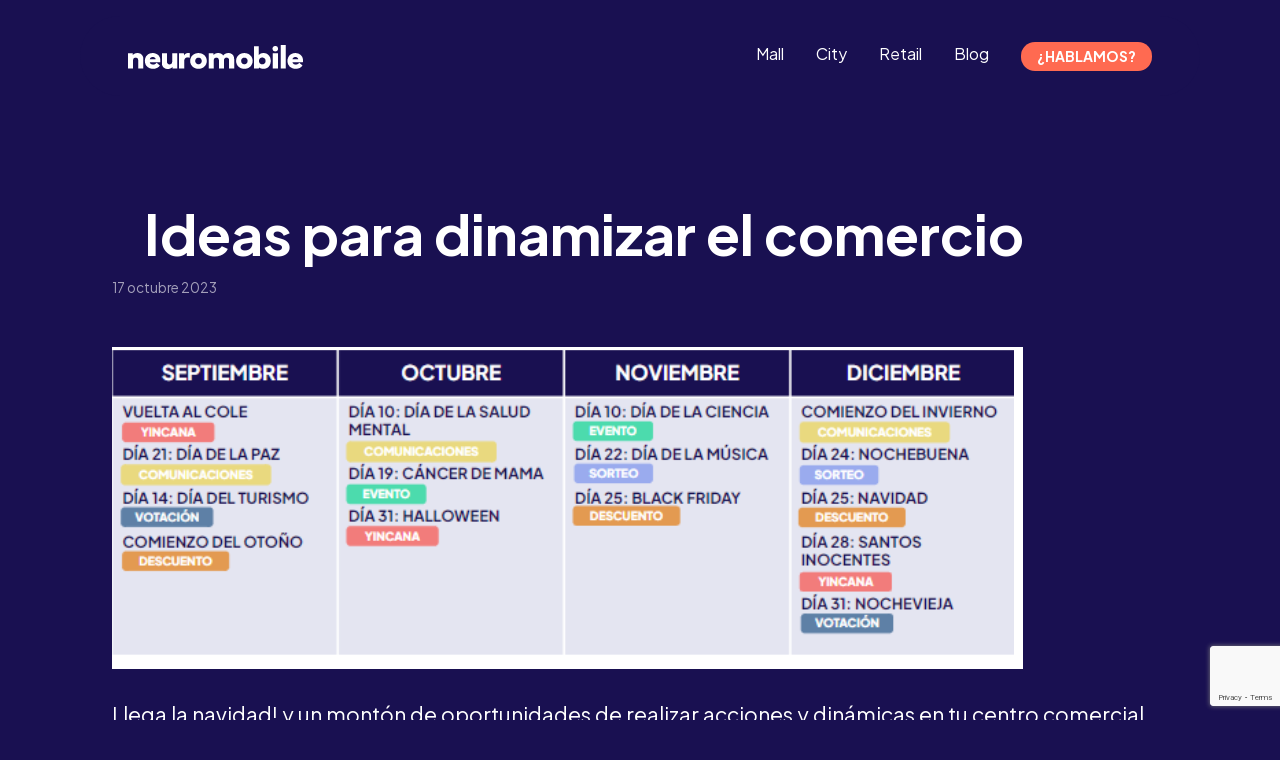

--- FILE ---
content_type: text/html; charset=UTF-8
request_url: https://neuromobile.es/ideas-para-dinamizar-el-comercio/
body_size: 17899
content:
<!doctype html>
<html lang="es">
<head>
	<meta charset="UTF-8">
	<meta name="viewport" content="width=device-width, initial-scale=1">
	<link rel="profile" href="https://gmpg.org/xfn/11">

	<link rel="preconnect" href="https://fonts.googleapis.com">
	<link rel="preconnect" href="https://fonts.gstatic.com" crossorigin>
	<link href="https://fonts.googleapis.com/css2?family=Plus+Jakarta+Sans:wght@200;300;400;500;600;700;800&display=swap" rel="stylesheet"> 	

	<meta name='robots' content='index, follow, max-image-preview:large, max-snippet:-1, max-video-preview:-1' />

	<!-- This site is optimized with the Yoast SEO plugin v26.8 - https://yoast.com/product/yoast-seo-wordpress/ -->
	<title>Ideas para dinamizar el comercio - Neuromobile</title>
	<meta name="description" content="Hola! Te recordamos la de actividades que puedes realizar con la plataforma, hemos recopilado ideas que se han probado en distintos entornos. Si tienes dudas o no te atreves, hemos dejado un botón para que te cites con nosotras! :)" />
	<link rel="canonical" href="https://neuromobile.es/ideas-para-dinamizar-el-comercio/" />
	<meta property="og:locale" content="es_ES" />
	<meta property="og:type" content="article" />
	<meta property="og:title" content="Ideas para dinamizar el comercio - Neuromobile" />
	<meta property="og:description" content="Hola! Te recordamos la de actividades que puedes realizar con la plataforma, hemos recopilado ideas que se han probado en distintos entornos. Si tienes dudas o no te atreves, hemos dejado un botón para que te cites con nosotras! :)" />
	<meta property="og:url" content="https://neuromobile.es/ideas-para-dinamizar-el-comercio/" />
	<meta property="og:site_name" content="Neuromobile" />
	<meta property="article:published_time" content="2023-10-17T09:50:12+00:00" />
	<meta property="article:modified_time" content="2023-10-17T11:14:20+00:00" />
	<meta property="og:image" content="https://neuromobile.es/wp-content/uploads/2023/10/actividades-comercio.png" />
	<meta property="og:image:width" content="911" />
	<meta property="og:image:height" content="322" />
	<meta property="og:image:type" content="image/png" />
	<meta name="author" content="Equipo Neuromobile" />
	<meta name="twitter:card" content="summary_large_image" />
	<meta name="twitter:creator" content="@Neuromobile" />
	<meta name="twitter:site" content="@Neuromobile" />
	<meta name="twitter:label1" content="Escrito por" />
	<meta name="twitter:data1" content="Equipo Neuromobile" />
	<meta name="twitter:label2" content="Tiempo de lectura" />
	<meta name="twitter:data2" content="12 minutos" />
	<script type="application/ld+json" class="yoast-schema-graph">{"@context":"https://schema.org","@graph":[{"@type":"Article","@id":"https://neuromobile.es/ideas-para-dinamizar-el-comercio/#article","isPartOf":{"@id":"https://neuromobile.es/ideas-para-dinamizar-el-comercio/"},"author":{"name":"Equipo Neuromobile","@id":"https://neuromobile.es/#/schema/person/5f24d872781adf37ee571403330eebec"},"headline":"Ideas para dinamizar el comercio","datePublished":"2023-10-17T09:50:12+00:00","dateModified":"2023-10-17T11:14:20+00:00","mainEntityOfPage":{"@id":"https://neuromobile.es/ideas-para-dinamizar-el-comercio/"},"wordCount":2765,"commentCount":0,"publisher":{"@id":"https://neuromobile.es/#organization"},"image":{"@id":"https://neuromobile.es/ideas-para-dinamizar-el-comercio/#primaryimage"},"thumbnailUrl":"https://neuromobile.es/wp-content/uploads/2023/10/actividades-comercio.png","articleSection":["Sin categorizar"],"inLanguage":"es","potentialAction":[{"@type":"CommentAction","name":"Comment","target":["https://neuromobile.es/ideas-para-dinamizar-el-comercio/#respond"]}]},{"@type":"WebPage","@id":"https://neuromobile.es/ideas-para-dinamizar-el-comercio/","url":"https://neuromobile.es/ideas-para-dinamizar-el-comercio/","name":"Ideas para dinamizar el comercio - Neuromobile","isPartOf":{"@id":"https://neuromobile.es/#website"},"primaryImageOfPage":{"@id":"https://neuromobile.es/ideas-para-dinamizar-el-comercio/#primaryimage"},"image":{"@id":"https://neuromobile.es/ideas-para-dinamizar-el-comercio/#primaryimage"},"thumbnailUrl":"https://neuromobile.es/wp-content/uploads/2023/10/actividades-comercio.png","datePublished":"2023-10-17T09:50:12+00:00","dateModified":"2023-10-17T11:14:20+00:00","description":"Hola! Te recordamos la de actividades que puedes realizar con la plataforma, hemos recopilado ideas que se han probado en distintos entornos. Si tienes dudas o no te atreves, hemos dejado un botón para que te cites con nosotras! :)","breadcrumb":{"@id":"https://neuromobile.es/ideas-para-dinamizar-el-comercio/#breadcrumb"},"inLanguage":"es","potentialAction":[{"@type":"ReadAction","target":["https://neuromobile.es/ideas-para-dinamizar-el-comercio/"]}]},{"@type":"ImageObject","inLanguage":"es","@id":"https://neuromobile.es/ideas-para-dinamizar-el-comercio/#primaryimage","url":"https://neuromobile.es/wp-content/uploads/2023/10/actividades-comercio.png","contentUrl":"https://neuromobile.es/wp-content/uploads/2023/10/actividades-comercio.png","width":911,"height":322},{"@type":"BreadcrumbList","@id":"https://neuromobile.es/ideas-para-dinamizar-el-comercio/#breadcrumb","itemListElement":[{"@type":"ListItem","position":1,"name":"Blog","item":"https://neuromobile.es/blog/"},{"@type":"ListItem","position":2,"name":"Ideas para dinamizar el comercio"}]},{"@type":"WebSite","@id":"https://neuromobile.es/#website","url":"https://neuromobile.es/","name":"Neuromobile","description":"dinamizacion comercio y economia local con tecnologia probada","publisher":{"@id":"https://neuromobile.es/#organization"},"potentialAction":[{"@type":"SearchAction","target":{"@type":"EntryPoint","urlTemplate":"https://neuromobile.es/?s={search_term_string}"},"query-input":{"@type":"PropertyValueSpecification","valueRequired":true,"valueName":"search_term_string"}}],"inLanguage":"es"},{"@type":"Organization","@id":"https://neuromobile.es/#organization","name":"Neuromobile","url":"https://neuromobile.es/","logo":{"@type":"ImageObject","inLanguage":"es","@id":"https://neuromobile.es/#/schema/logo/image/","url":"https://neuromobile.es/wp-content/uploads/2020/02/logo-neuromobile-2-1.jpg","contentUrl":"https://neuromobile.es/wp-content/uploads/2020/02/logo-neuromobile-2-1.jpg","width":1000,"height":1000,"caption":"Neuromobile"},"image":{"@id":"https://neuromobile.es/#/schema/logo/image/"},"sameAs":["https://x.com/Neuromobile","https://www.linkedin.com/company/marketing-activo-inteligente-s-l/","https://www.youtube.com/user/CompraActiva"]},{"@type":"Person","@id":"https://neuromobile.es/#/schema/person/5f24d872781adf37ee571403330eebec","name":"Equipo Neuromobile","image":{"@type":"ImageObject","inLanguage":"es","@id":"https://neuromobile.es/#/schema/person/image/","url":"https://secure.gravatar.com/avatar/2408fcf711b7aa420f2a6ae10902c0818ca3f9475450044896260717a63050e7?s=96&r=g","contentUrl":"https://secure.gravatar.com/avatar/2408fcf711b7aa420f2a6ae10902c0818ca3f9475450044896260717a63050e7?s=96&r=g","caption":"Equipo Neuromobile"},"url":"https://neuromobile.es/author/neuroadmin/"}]}</script>
	<!-- / Yoast SEO plugin. -->


<link rel='dns-prefetch' href='//www.googletagmanager.com' />
<link rel="alternate" type="application/rss+xml" title="Neuromobile &raquo; Feed" href="https://neuromobile.es/feed/" />
<link rel="alternate" type="application/rss+xml" title="Neuromobile &raquo; Feed de los comentarios" href="https://neuromobile.es/comments/feed/" />
<link rel="alternate" type="application/rss+xml" title="Neuromobile &raquo; Comentario Ideas para dinamizar el comercio del feed" href="https://neuromobile.es/ideas-para-dinamizar-el-comercio/feed/" />
<link rel="alternate" title="oEmbed (JSON)" type="application/json+oembed" href="https://neuromobile.es/wp-json/oembed/1.0/embed?url=https%3A%2F%2Fneuromobile.es%2Fideas-para-dinamizar-el-comercio%2F" />
<link rel="alternate" title="oEmbed (XML)" type="text/xml+oembed" href="https://neuromobile.es/wp-json/oembed/1.0/embed?url=https%3A%2F%2Fneuromobile.es%2Fideas-para-dinamizar-el-comercio%2F&#038;format=xml" />
<style id='wp-img-auto-sizes-contain-inline-css'>
img:is([sizes=auto i],[sizes^="auto," i]){contain-intrinsic-size:3000px 1500px}
/*# sourceURL=wp-img-auto-sizes-contain-inline-css */
</style>
<style id='wp-emoji-styles-inline-css'>

	img.wp-smiley, img.emoji {
		display: inline !important;
		border: none !important;
		box-shadow: none !important;
		height: 1em !important;
		width: 1em !important;
		margin: 0 0.07em !important;
		vertical-align: -0.1em !important;
		background: none !important;
		padding: 0 !important;
	}
/*# sourceURL=wp-emoji-styles-inline-css */
</style>
<link rel='stylesheet' id='wp-block-library-css' href='https://neuromobile.es/wp-includes/css/dist/block-library/style.min.css?ver=6.9' media='all' />
<style id='wp-block-button-inline-css'>
.wp-block-button__link{align-content:center;box-sizing:border-box;cursor:pointer;display:inline-block;height:100%;text-align:center;word-break:break-word}.wp-block-button__link.aligncenter{text-align:center}.wp-block-button__link.alignright{text-align:right}:where(.wp-block-button__link){border-radius:9999px;box-shadow:none;padding:calc(.667em + 2px) calc(1.333em + 2px);text-decoration:none}.wp-block-button[style*=text-decoration] .wp-block-button__link{text-decoration:inherit}.wp-block-buttons>.wp-block-button.has-custom-width{max-width:none}.wp-block-buttons>.wp-block-button.has-custom-width .wp-block-button__link{width:100%}.wp-block-buttons>.wp-block-button.has-custom-font-size .wp-block-button__link{font-size:inherit}.wp-block-buttons>.wp-block-button.wp-block-button__width-25{width:calc(25% - var(--wp--style--block-gap, .5em)*.75)}.wp-block-buttons>.wp-block-button.wp-block-button__width-50{width:calc(50% - var(--wp--style--block-gap, .5em)*.5)}.wp-block-buttons>.wp-block-button.wp-block-button__width-75{width:calc(75% - var(--wp--style--block-gap, .5em)*.25)}.wp-block-buttons>.wp-block-button.wp-block-button__width-100{flex-basis:100%;width:100%}.wp-block-buttons.is-vertical>.wp-block-button.wp-block-button__width-25{width:25%}.wp-block-buttons.is-vertical>.wp-block-button.wp-block-button__width-50{width:50%}.wp-block-buttons.is-vertical>.wp-block-button.wp-block-button__width-75{width:75%}.wp-block-button.is-style-squared,.wp-block-button__link.wp-block-button.is-style-squared{border-radius:0}.wp-block-button.no-border-radius,.wp-block-button__link.no-border-radius{border-radius:0!important}:root :where(.wp-block-button .wp-block-button__link.is-style-outline),:root :where(.wp-block-button.is-style-outline>.wp-block-button__link){border:2px solid;padding:.667em 1.333em}:root :where(.wp-block-button .wp-block-button__link.is-style-outline:not(.has-text-color)),:root :where(.wp-block-button.is-style-outline>.wp-block-button__link:not(.has-text-color)){color:currentColor}:root :where(.wp-block-button .wp-block-button__link.is-style-outline:not(.has-background)),:root :where(.wp-block-button.is-style-outline>.wp-block-button__link:not(.has-background)){background-color:initial;background-image:none}
/*# sourceURL=https://neuromobile.es/wp-includes/blocks/button/style.min.css */
</style>
<style id='wp-block-list-inline-css'>
ol,ul{box-sizing:border-box}:root :where(.wp-block-list.has-background){padding:1.25em 2.375em}
/*# sourceURL=https://neuromobile.es/wp-includes/blocks/list/style.min.css */
</style>
<style id='wp-block-buttons-inline-css'>
.wp-block-buttons{box-sizing:border-box}.wp-block-buttons.is-vertical{flex-direction:column}.wp-block-buttons.is-vertical>.wp-block-button:last-child{margin-bottom:0}.wp-block-buttons>.wp-block-button{display:inline-block;margin:0}.wp-block-buttons.is-content-justification-left{justify-content:flex-start}.wp-block-buttons.is-content-justification-left.is-vertical{align-items:flex-start}.wp-block-buttons.is-content-justification-center{justify-content:center}.wp-block-buttons.is-content-justification-center.is-vertical{align-items:center}.wp-block-buttons.is-content-justification-right{justify-content:flex-end}.wp-block-buttons.is-content-justification-right.is-vertical{align-items:flex-end}.wp-block-buttons.is-content-justification-space-between{justify-content:space-between}.wp-block-buttons.aligncenter{text-align:center}.wp-block-buttons:not(.is-content-justification-space-between,.is-content-justification-right,.is-content-justification-left,.is-content-justification-center) .wp-block-button.aligncenter{margin-left:auto;margin-right:auto;width:100%}.wp-block-buttons[style*=text-decoration] .wp-block-button,.wp-block-buttons[style*=text-decoration] .wp-block-button__link{text-decoration:inherit}.wp-block-buttons.has-custom-font-size .wp-block-button__link{font-size:inherit}.wp-block-buttons .wp-block-button__link{width:100%}.wp-block-button.aligncenter{text-align:center}
/*# sourceURL=https://neuromobile.es/wp-includes/blocks/buttons/style.min.css */
</style>
<style id='wp-block-paragraph-inline-css'>
.is-small-text{font-size:.875em}.is-regular-text{font-size:1em}.is-large-text{font-size:2.25em}.is-larger-text{font-size:3em}.has-drop-cap:not(:focus):first-letter{float:left;font-size:8.4em;font-style:normal;font-weight:100;line-height:.68;margin:.05em .1em 0 0;text-transform:uppercase}body.rtl .has-drop-cap:not(:focus):first-letter{float:none;margin-left:.1em}p.has-drop-cap.has-background{overflow:hidden}:root :where(p.has-background){padding:1.25em 2.375em}:where(p.has-text-color:not(.has-link-color)) a{color:inherit}p.has-text-align-left[style*="writing-mode:vertical-lr"],p.has-text-align-right[style*="writing-mode:vertical-rl"]{rotate:180deg}
/*# sourceURL=https://neuromobile.es/wp-includes/blocks/paragraph/style.min.css */
</style>
<style id='global-styles-inline-css'>
:root{--wp--preset--aspect-ratio--square: 1;--wp--preset--aspect-ratio--4-3: 4/3;--wp--preset--aspect-ratio--3-4: 3/4;--wp--preset--aspect-ratio--3-2: 3/2;--wp--preset--aspect-ratio--2-3: 2/3;--wp--preset--aspect-ratio--16-9: 16/9;--wp--preset--aspect-ratio--9-16: 9/16;--wp--preset--color--black: #000000;--wp--preset--color--cyan-bluish-gray: #abb8c3;--wp--preset--color--white: #ffffff;--wp--preset--color--pale-pink: #f78da7;--wp--preset--color--vivid-red: #cf2e2e;--wp--preset--color--luminous-vivid-orange: #ff6900;--wp--preset--color--luminous-vivid-amber: #fcb900;--wp--preset--color--light-green-cyan: #7bdcb5;--wp--preset--color--vivid-green-cyan: #00d084;--wp--preset--color--pale-cyan-blue: #8ed1fc;--wp--preset--color--vivid-cyan-blue: #0693e3;--wp--preset--color--vivid-purple: #9b51e0;--wp--preset--gradient--vivid-cyan-blue-to-vivid-purple: linear-gradient(135deg,rgb(6,147,227) 0%,rgb(155,81,224) 100%);--wp--preset--gradient--light-green-cyan-to-vivid-green-cyan: linear-gradient(135deg,rgb(122,220,180) 0%,rgb(0,208,130) 100%);--wp--preset--gradient--luminous-vivid-amber-to-luminous-vivid-orange: linear-gradient(135deg,rgb(252,185,0) 0%,rgb(255,105,0) 100%);--wp--preset--gradient--luminous-vivid-orange-to-vivid-red: linear-gradient(135deg,rgb(255,105,0) 0%,rgb(207,46,46) 100%);--wp--preset--gradient--very-light-gray-to-cyan-bluish-gray: linear-gradient(135deg,rgb(238,238,238) 0%,rgb(169,184,195) 100%);--wp--preset--gradient--cool-to-warm-spectrum: linear-gradient(135deg,rgb(74,234,220) 0%,rgb(151,120,209) 20%,rgb(207,42,186) 40%,rgb(238,44,130) 60%,rgb(251,105,98) 80%,rgb(254,248,76) 100%);--wp--preset--gradient--blush-light-purple: linear-gradient(135deg,rgb(255,206,236) 0%,rgb(152,150,240) 100%);--wp--preset--gradient--blush-bordeaux: linear-gradient(135deg,rgb(254,205,165) 0%,rgb(254,45,45) 50%,rgb(107,0,62) 100%);--wp--preset--gradient--luminous-dusk: linear-gradient(135deg,rgb(255,203,112) 0%,rgb(199,81,192) 50%,rgb(65,88,208) 100%);--wp--preset--gradient--pale-ocean: linear-gradient(135deg,rgb(255,245,203) 0%,rgb(182,227,212) 50%,rgb(51,167,181) 100%);--wp--preset--gradient--electric-grass: linear-gradient(135deg,rgb(202,248,128) 0%,rgb(113,206,126) 100%);--wp--preset--gradient--midnight: linear-gradient(135deg,rgb(2,3,129) 0%,rgb(40,116,252) 100%);--wp--preset--font-size--small: 13px;--wp--preset--font-size--medium: 20px;--wp--preset--font-size--large: 36px;--wp--preset--font-size--x-large: 42px;--wp--preset--spacing--20: 0.44rem;--wp--preset--spacing--30: 0.67rem;--wp--preset--spacing--40: 1rem;--wp--preset--spacing--50: 1.5rem;--wp--preset--spacing--60: 2.25rem;--wp--preset--spacing--70: 3.38rem;--wp--preset--spacing--80: 5.06rem;--wp--preset--shadow--natural: 6px 6px 9px rgba(0, 0, 0, 0.2);--wp--preset--shadow--deep: 12px 12px 50px rgba(0, 0, 0, 0.4);--wp--preset--shadow--sharp: 6px 6px 0px rgba(0, 0, 0, 0.2);--wp--preset--shadow--outlined: 6px 6px 0px -3px rgb(255, 255, 255), 6px 6px rgb(0, 0, 0);--wp--preset--shadow--crisp: 6px 6px 0px rgb(0, 0, 0);}:where(.is-layout-flex){gap: 0.5em;}:where(.is-layout-grid){gap: 0.5em;}body .is-layout-flex{display: flex;}.is-layout-flex{flex-wrap: wrap;align-items: center;}.is-layout-flex > :is(*, div){margin: 0;}body .is-layout-grid{display: grid;}.is-layout-grid > :is(*, div){margin: 0;}:where(.wp-block-columns.is-layout-flex){gap: 2em;}:where(.wp-block-columns.is-layout-grid){gap: 2em;}:where(.wp-block-post-template.is-layout-flex){gap: 1.25em;}:where(.wp-block-post-template.is-layout-grid){gap: 1.25em;}.has-black-color{color: var(--wp--preset--color--black) !important;}.has-cyan-bluish-gray-color{color: var(--wp--preset--color--cyan-bluish-gray) !important;}.has-white-color{color: var(--wp--preset--color--white) !important;}.has-pale-pink-color{color: var(--wp--preset--color--pale-pink) !important;}.has-vivid-red-color{color: var(--wp--preset--color--vivid-red) !important;}.has-luminous-vivid-orange-color{color: var(--wp--preset--color--luminous-vivid-orange) !important;}.has-luminous-vivid-amber-color{color: var(--wp--preset--color--luminous-vivid-amber) !important;}.has-light-green-cyan-color{color: var(--wp--preset--color--light-green-cyan) !important;}.has-vivid-green-cyan-color{color: var(--wp--preset--color--vivid-green-cyan) !important;}.has-pale-cyan-blue-color{color: var(--wp--preset--color--pale-cyan-blue) !important;}.has-vivid-cyan-blue-color{color: var(--wp--preset--color--vivid-cyan-blue) !important;}.has-vivid-purple-color{color: var(--wp--preset--color--vivid-purple) !important;}.has-black-background-color{background-color: var(--wp--preset--color--black) !important;}.has-cyan-bluish-gray-background-color{background-color: var(--wp--preset--color--cyan-bluish-gray) !important;}.has-white-background-color{background-color: var(--wp--preset--color--white) !important;}.has-pale-pink-background-color{background-color: var(--wp--preset--color--pale-pink) !important;}.has-vivid-red-background-color{background-color: var(--wp--preset--color--vivid-red) !important;}.has-luminous-vivid-orange-background-color{background-color: var(--wp--preset--color--luminous-vivid-orange) !important;}.has-luminous-vivid-amber-background-color{background-color: var(--wp--preset--color--luminous-vivid-amber) !important;}.has-light-green-cyan-background-color{background-color: var(--wp--preset--color--light-green-cyan) !important;}.has-vivid-green-cyan-background-color{background-color: var(--wp--preset--color--vivid-green-cyan) !important;}.has-pale-cyan-blue-background-color{background-color: var(--wp--preset--color--pale-cyan-blue) !important;}.has-vivid-cyan-blue-background-color{background-color: var(--wp--preset--color--vivid-cyan-blue) !important;}.has-vivid-purple-background-color{background-color: var(--wp--preset--color--vivid-purple) !important;}.has-black-border-color{border-color: var(--wp--preset--color--black) !important;}.has-cyan-bluish-gray-border-color{border-color: var(--wp--preset--color--cyan-bluish-gray) !important;}.has-white-border-color{border-color: var(--wp--preset--color--white) !important;}.has-pale-pink-border-color{border-color: var(--wp--preset--color--pale-pink) !important;}.has-vivid-red-border-color{border-color: var(--wp--preset--color--vivid-red) !important;}.has-luminous-vivid-orange-border-color{border-color: var(--wp--preset--color--luminous-vivid-orange) !important;}.has-luminous-vivid-amber-border-color{border-color: var(--wp--preset--color--luminous-vivid-amber) !important;}.has-light-green-cyan-border-color{border-color: var(--wp--preset--color--light-green-cyan) !important;}.has-vivid-green-cyan-border-color{border-color: var(--wp--preset--color--vivid-green-cyan) !important;}.has-pale-cyan-blue-border-color{border-color: var(--wp--preset--color--pale-cyan-blue) !important;}.has-vivid-cyan-blue-border-color{border-color: var(--wp--preset--color--vivid-cyan-blue) !important;}.has-vivid-purple-border-color{border-color: var(--wp--preset--color--vivid-purple) !important;}.has-vivid-cyan-blue-to-vivid-purple-gradient-background{background: var(--wp--preset--gradient--vivid-cyan-blue-to-vivid-purple) !important;}.has-light-green-cyan-to-vivid-green-cyan-gradient-background{background: var(--wp--preset--gradient--light-green-cyan-to-vivid-green-cyan) !important;}.has-luminous-vivid-amber-to-luminous-vivid-orange-gradient-background{background: var(--wp--preset--gradient--luminous-vivid-amber-to-luminous-vivid-orange) !important;}.has-luminous-vivid-orange-to-vivid-red-gradient-background{background: var(--wp--preset--gradient--luminous-vivid-orange-to-vivid-red) !important;}.has-very-light-gray-to-cyan-bluish-gray-gradient-background{background: var(--wp--preset--gradient--very-light-gray-to-cyan-bluish-gray) !important;}.has-cool-to-warm-spectrum-gradient-background{background: var(--wp--preset--gradient--cool-to-warm-spectrum) !important;}.has-blush-light-purple-gradient-background{background: var(--wp--preset--gradient--blush-light-purple) !important;}.has-blush-bordeaux-gradient-background{background: var(--wp--preset--gradient--blush-bordeaux) !important;}.has-luminous-dusk-gradient-background{background: var(--wp--preset--gradient--luminous-dusk) !important;}.has-pale-ocean-gradient-background{background: var(--wp--preset--gradient--pale-ocean) !important;}.has-electric-grass-gradient-background{background: var(--wp--preset--gradient--electric-grass) !important;}.has-midnight-gradient-background{background: var(--wp--preset--gradient--midnight) !important;}.has-small-font-size{font-size: var(--wp--preset--font-size--small) !important;}.has-medium-font-size{font-size: var(--wp--preset--font-size--medium) !important;}.has-large-font-size{font-size: var(--wp--preset--font-size--large) !important;}.has-x-large-font-size{font-size: var(--wp--preset--font-size--x-large) !important;}
/*# sourceURL=global-styles-inline-css */
</style>
<style id='core-block-supports-inline-css'>
.wp-container-core-buttons-is-layout-16018d1d{justify-content:center;}
/*# sourceURL=core-block-supports-inline-css */
</style>

<style id='classic-theme-styles-inline-css'>
/*! This file is auto-generated */
.wp-block-button__link{color:#fff;background-color:#32373c;border-radius:9999px;box-shadow:none;text-decoration:none;padding:calc(.667em + 2px) calc(1.333em + 2px);font-size:1.125em}.wp-block-file__button{background:#32373c;color:#fff;text-decoration:none}
/*# sourceURL=/wp-includes/css/classic-themes.min.css */
</style>
<link rel='stylesheet' id='contact-form-7-css' href='https://neuromobile.es/wp-content/plugins/contact-form-7/includes/css/styles.css?ver=6.1.4' media='all' />
<link rel='stylesheet' id='wpdm-fonticon-css' href='https://neuromobile.es/wp-content/plugins/download-manager/assets/wpdm-iconfont/css/wpdm-icons.css?ver=6.9' media='all' />
<link rel='stylesheet' id='wpdm-front-css' href='https://neuromobile.es/wp-content/plugins/download-manager/assets/css/front.min.css?ver=3.3.46' media='all' />
<link rel='stylesheet' id='wpdm-front-dark-css' href='https://neuromobile.es/wp-content/plugins/download-manager/assets/css/front-dark.min.css?ver=3.3.46' media='all' />
<link rel='stylesheet' id='post-comment-validation-css' href='https://neuromobile.es/wp-content/plugins/post-comment-validation/public/css/post-comment-validation-public.css?ver=1.0.0' media='all' />
<link rel='stylesheet' id='wpcommentvalidation_css-css' href='https://neuromobile.es/wp-content/plugins/post-comment-validation/public/css/wp-comment-validation.css?ver=1769512599' media='all' />
<link rel='stylesheet' id='wpcf7-redirect-script-frontend-css' href='https://neuromobile.es/wp-content/plugins/wpcf7-redirect/build/assets/frontend-script.css?ver=2c532d7e2be36f6af233' media='all' />
<link rel='stylesheet' id='nm-style-css' href='https://neuromobile.es/wp-content/themes/nm/style.css?ver=1.0.0' media='all' />
<link rel='stylesheet' id='wp-pagenavi-css' href='https://neuromobile.es/wp-content/plugins/wp-pagenavi/pagenavi-css.css?ver=2.70' media='all' />
<script src="https://neuromobile.es/wp-includes/js/jquery/jquery.min.js?ver=3.7.1" id="jquery-core-js"></script>
<script src="https://neuromobile.es/wp-includes/js/jquery/jquery-migrate.min.js?ver=3.4.1" id="jquery-migrate-js"></script>
<script src="https://neuromobile.es/wp-content/plugins/download-manager/assets/js/wpdm.min.js?ver=6.9" id="wpdm-frontend-js-js"></script>
<script id="wpdm-frontjs-js-extra">
var wpdm_url = {"home":"https://neuromobile.es/","site":"https://neuromobile.es/","ajax":"https://neuromobile.es/wp-admin/admin-ajax.php"};
var wpdm_js = {"spinner":"\u003Ci class=\"wpdm-icon wpdm-sun wpdm-spin\"\u003E\u003C/i\u003E","client_id":"38e884058db8e55f8749acf5da86fd21"};
var wpdm_strings = {"pass_var":"\u00a1Contrase\u00f1a verificada!","pass_var_q":"Haz clic en el bot\u00f3n siguiente para iniciar la descarga.","start_dl":"Iniciar descarga"};
//# sourceURL=wpdm-frontjs-js-extra
</script>
<script src="https://neuromobile.es/wp-content/plugins/download-manager/assets/js/front.min.js?ver=3.3.46" id="wpdm-frontjs-js"></script>
<script src="https://neuromobile.es/wp-content/plugins/post-comment-validation/public/js/post-comment-validation-public.js?ver=1.0.0" id="post-comment-validation-js"></script>
<script src="https://neuromobile.es/wp-content/plugins/post-comment-validation/public/js/jquery.validate.min.js?ver=1769512599" id="wpjqueryvalidate_js-js"></script>
<script src="https://neuromobile.es/wp-content/plugins/post-comment-validation/public/js/wp-comment-validation.js?ver=1769512599" id="wpcommentvalidation_js-js"></script>
<script src="https://neuromobile.es/wp-content/plugins/froged/js/contactform.js?ver=6.9" id="contactform-js-js"></script>

<!-- Fragmento de código de la etiqueta de Google (gtag.js) añadida por Site Kit -->
<!-- Fragmento de código de Google Analytics añadido por Site Kit -->
<script src="https://www.googletagmanager.com/gtag/js?id=G-NZ65Y37P45" id="google_gtagjs-js" async></script>
<script id="google_gtagjs-js-after">
window.dataLayer = window.dataLayer || [];function gtag(){dataLayer.push(arguments);}
gtag("set","linker",{"domains":["neuromobile.es"]});
gtag("js", new Date());
gtag("set", "developer_id.dZTNiMT", true);
gtag("config", "G-NZ65Y37P45");
//# sourceURL=google_gtagjs-js-after
</script>
<link rel="https://api.w.org/" href="https://neuromobile.es/wp-json/" /><link rel="alternate" title="JSON" type="application/json" href="https://neuromobile.es/wp-json/wp/v2/posts/22114" /><link rel="EditURI" type="application/rsd+xml" title="RSD" href="https://neuromobile.es/xmlrpc.php?rsd" />
<meta name="generator" content="WordPress 6.9" />
<link rel='shortlink' href='https://neuromobile.es/?p=22114' />
<meta name="generator" content="Site Kit by Google 1.170.0" /><link rel="pingback" href="https://neuromobile.es/xmlrpc.php"><link rel="icon" href="https://neuromobile.es/wp-content/uploads/2023/03/cropped-favicon-32x32.png" sizes="32x32" />
<link rel="icon" href="https://neuromobile.es/wp-content/uploads/2023/03/cropped-favicon-192x192.png" sizes="192x192" />
<link rel="apple-touch-icon" href="https://neuromobile.es/wp-content/uploads/2023/03/cropped-favicon-180x180.png" />
<meta name="msapplication-TileImage" content="https://neuromobile.es/wp-content/uploads/2023/03/cropped-favicon-270x270.png" />
		<style id="wp-custom-css">
			h1.entry-title {
	width: 100%;
  max-width: 1120px;
  padding-left: 2rem;
	padding-right: 2rem;
  margin-right: auto !important;
  margin-left: auto !important;
}

/* cestas navidad */
.responsive-table .table-scroll{
  overflow-x: auto;
  -webkit-overflow-scrolling: touch;
}

.responsive-table table{
  width: 100%;
  border-collapse: collapse;
	font-size: .9rem;
  min-width: 760px; 
}
.responsive-table small {display:block;}
.responsive-table td{
  padding: 8px;
  vertical-align: top;
  word-break: break-word;
}

.responsive-table tbody tr:first-child td{
  font-weight: 700;
  position: sticky;
  top: 0;
}
		</style>
		 
		<!-- Start Froged --><script>window.frogedSettings = { appId: 'hf7ohs' }</script>
		<script>(function(){var a=document,b=window;if("function"!=typeof Froged){Froged=function(a,b,c){Froged.c(a,b,c)},Froged.q=[],Froged.c=function(a,b,c){Froged.q.push([a,b,c])},froged_data={hooks:{}};var c=function(){var b=a.createElement("script");b.type="text/javascript",b.async=!0,b.src="https://sdk.froged.com";var c=a.getElementsByTagName("script")[0];c.parentNode.insertBefore(b,c)};"complete"===a.readyState?c():window.attachEvent?b.attachEvent("onload",c):b.addEventListener("load",c,!1)}})()</script>
		<!-- End Froged -->
		<meta name="generator" content="WordPress Download Manager 3.3.46" />
                <style>
        /* WPDM Link Template Styles */        </style>
                <style>

            :root {
                --color-primary: #4a8eff;
                --color-primary-rgb: 74, 142, 255;
                --color-primary-hover: #5998ff;
                --color-primary-active: #3281ff;
                --clr-sec: #6c757d;
                --clr-sec-rgb: 108, 117, 125;
                --clr-sec-hover: #6c757d;
                --clr-sec-active: #6c757d;
                --color-secondary: #6c757d;
                --color-secondary-rgb: 108, 117, 125;
                --color-secondary-hover: #6c757d;
                --color-secondary-active: #6c757d;
                --color-success: #018e11;
                --color-success-rgb: 1, 142, 17;
                --color-success-hover: #0aad01;
                --color-success-active: #0c8c01;
                --color-info: #2CA8FF;
                --color-info-rgb: 44, 168, 255;
                --color-info-hover: #2CA8FF;
                --color-info-active: #2CA8FF;
                --color-warning: #FFB236;
                --color-warning-rgb: 255, 178, 54;
                --color-warning-hover: #FFB236;
                --color-warning-active: #FFB236;
                --color-danger: #ff5062;
                --color-danger-rgb: 255, 80, 98;
                --color-danger-hover: #ff5062;
                --color-danger-active: #ff5062;
                --color-green: #30b570;
                --color-blue: #0073ff;
                --color-purple: #8557D3;
                --color-red: #ff5062;
                --color-muted: rgba(69, 89, 122, 0.6);
                --wpdm-font: "Sen", -apple-system, BlinkMacSystemFont, "Segoe UI", Roboto, Helvetica, Arial, sans-serif, "Apple Color Emoji", "Segoe UI Emoji", "Segoe UI Symbol";
            }

            .wpdm-download-link.btn.btn-primary {
                border-radius: 4px;
            }


        </style>
        </head>

<body data-rsssl=1 class="wp-singular post-template-default single single-post postid-22114 single-format-standard wp-theme-nm no-sidebar">
<div id="page" class="site">

	<header id="masthead" class="site-header">
		<div class="site-branding">
			<h1 class="site-title"><a href="https://neuromobile.es/" rel="home"><img src="https://neuromobile.es/wp-content/themes/nm/images/nm-logo.svg" alt="Neuromobile"/></a></h1>
		</div><!-- .site-branding -->

		<nav id="site-navigation" class="main-navigation">
			<button class="menu-toggle" aria-controls="primary-menu" aria-expanded="false">Primary Menu</button>
			<div class="menu-nm-main-container"><ul id="primary-menu" class="menu"><li id="menu-item-21550" class="menu-item menu-item-type-post_type menu-item-object-page menu-item-21550"><a href="https://neuromobile.es/nm-mall/">Mall</a></li>
<li id="menu-item-21569" class="menu-item menu-item-type-post_type menu-item-object-page menu-item-21569"><a href="https://neuromobile.es/nm-city/">City</a></li>
<li id="menu-item-21612" class="menu-item menu-item-type-post_type menu-item-object-page menu-item-21612"><a href="https://neuromobile.es/nm-retail/">Retail</a></li>
<li id="menu-item-21706" class="menu-item menu-item-type-post_type menu-item-object-page current_page_parent menu-item-21706"><a href="https://neuromobile.es/blog/">Blog</a></li>
<li id="menu-item-21537" class="menu-item menu-item-type-post_type menu-item-object-page menu-item-21537"><a href="https://neuromobile.es/contacto-neuromobile/">¿Hablamos?</a></li>
</ul></div>		</nav><!-- #site-navigation -->
	</header><!-- #masthead -->

	<main id="primary" class="site-main">

		
<article id="post-22114" class="post-22114 post type-post status-publish format-standard has-post-thumbnail hentry category-sin-categorizar">
	<header class="entry-header">
		<h1 class="entry-title">Ideas para dinamizar el comercio</h1>			<div class="entry-meta">
				<span class="posted-on"><time class="entry-date published" datetime="2023-10-17T09:50:12+00:00">17 octubre 2023</time><time class="updated" datetime="2023-10-17T11:14:20+00:00">17 octubre 2023</time></span>			</div><!-- .entry-meta -->
			</header><!-- .entry-header -->

	
			<div class="post-thumbnail">
				<img width="911" height="322" src="https://neuromobile.es/wp-content/uploads/2023/10/actividades-comercio.png" class="attachment-post-thumbnail size-post-thumbnail wp-post-image" alt="" decoding="async" fetchpriority="high" srcset="https://neuromobile.es/wp-content/uploads/2023/10/actividades-comercio.png 911w, https://neuromobile.es/wp-content/uploads/2023/10/actividades-comercio-300x106.png 300w, https://neuromobile.es/wp-content/uploads/2023/10/actividades-comercio-768x271.png 768w" sizes="(max-width: 911px) 100vw, 911px" />			</div><!-- .post-thumbnail -->

		
	<div class="entry-content">
		
<p>Llega la navidad! y un montón de oportunidades de realizar acciones y dinámicas en tu centro comercial, ya sea urbano o privado. Apunta y si tienes dudas ponte en contacto con nosotros.</p>



<p>Ideas actividades para poner en marcha de Septiembre a Diciembre:</p>



<p><strong>Actividad de fidelización de tipo sorteo sin subida de ticket&nbsp;</strong></p>



<p><br>Ejemplo: “<strong>Escanea los qr de tiendas de este Otoño por una compra superior a 10 € para participar en un sorteo de un premio</strong>”&nbsp;</p>



<p>Esta actividad de fidelización de tipo sorteo sin subida de ticket es una estrategia efectiva para atraer a los clientes a las tiendas físicas durante el otoño. Al escanear los códigos QR de las tiendas participantes, los clientes tienen la oportunidad de ganar un premio, lo que aumenta su motivación para realizar compras y fortalece su lealtad hacia las marcas.</p>



<p><br><strong>Descuento a cambio de un gasto de X €<br></strong></p>



<p>Presenta un ticket superior a 50 € en el punto de información y escanea el qr que te mostrarán y conseguirás un cupón descuento del 20% en las compras de las tiendas participantes.&nbsp;</p>



<p>Esta estrategia tiene varios beneficios. En primer lugar, <strong>motiva a los clientes a gastar más en las tiendas para alcanzar el monto mínimo requerido </strong>y así poder obtener el descuento. Esto puede aumentar el valor promedio de las compras y generar un mayor volumen de ventas para los comercios participantes.</p>



<p>Además, al utilizar la tecnología de escaneo de códigos QR, se crea una experiencia interactiva para los clientes.<strong> Al presentar su ticket de compra y escanear el código QR en el punto de información,</strong> los clientes obtienen un cupón descuento que pueden utilizar en futuras compras en las tiendas participantes. Esto genera un sentimiento de gratificación y fomenta la fidelidad hacia las marcas.</p>



<p><strong>Juego de la tómbola de Otoño&nbsp; <br><br></strong>Participa en nuestra tómbola y descubre si tienes premio, hay muchos!&nbsp;</p>



<p>Participa en nuestra tómbola y descubre si tienes premio, ¡hay muchos esperándote!</p>



<p>En esta divertida dinámica, <strong>te invitamos a escanear el código QR a través de un botón especial en nuestra aplicación móvil</strong>. Una vez que hayas escaneado el código, se mostrará una tómbola giratoria llena de premios emocionantes. ¡Es tu oportunidad de ganar!</p>



<p>La tómbola de Otoño está llena de sorpresas y premios para alegrar tu día. Puedes ser premiado de forma aleatoria con uno o más premios. ¡Imagínate ganar un descuento especial, un regalo exclusivo o incluso un premio sorpresa!</p>



<p>Para participar en este emocionante juego, simplemente descarga nuestra aplicación móvil y busca el botón de la tómbola de Otoño. Una vez que lo encuentres, escanea el código QR y deja que la magia comience. ¡No te preocupes, cada participante tiene la misma oportunidad de ganar!</p>



<p>Además, te recomendamos estar atento a nuestras comunicaciones, como correos electrónicos, mensajes push y propuestas especiales, donde te informaremos sobre la tómbola de Otoño y te mantendremos al tanto de las novedades y premios adicionales que puedas ganar.</p>



<p>Recuerda, <strong>la tómbola de Otoño es una experiencia emocionante y llena de premios. </strong>¡No te pierdas la oportunidad de participar y descubrir si tienes premio! ¡Descarga nuestra aplicación móvil y comienza a jugar ahora mismo!</p>



<p><strong>La yincana de halloween</strong>&nbsp;<br><br>Escanea los qr repartidos en el centro comercial y cuando consigas todos los elementos de halloween y podrás conseguir un premio!&nbsp;</p>



<p><strong>La yincana de Halloween es una estrategia de marketing diseñada para generar emoción y participación entre nuestros clientes durante la temporada de Halloween.</strong> A través de la exploración y escaneo de códigos QR repartidos por todo el centro comercial, creamos una experiencia interactiva y divertida que involucra a los clientes de manera activa.</p>



<p>Esta dinámica tiene varios objetivos estratégicos. En primer lugar, buscamos aumentar la afluencia de visitantes al centro comercial durante la temporada de Halloween. Al ofrecer una actividad emocionante y única, atraemos a clientes potenciales que buscan disfrutar de la festividad.</p>



<p>Además, <strong>la yincana de Halloween nos permite recopilar datos valiosos sobre los participantes</strong>. Al escanear los códigos QR, podemos rastrear la participación de cada cliente y obtener información demográfica y de comportamiento que nos ayudará a comprender mejor a nuestra audiencia y personalizar futuras campañas de marketing</p>



<p>La dinámica también fomenta la interacción con nuestra aplicación móvil. Al requerir que los participantes descarguen nuestra aplicación y la utilicen para escanear los códigos QR, aumentamos la adopción de la aplicación y creamos una conexión más sólida entre los clientes y nuestra marca.</p>



<p>Además, la yincana de Halloween <strong>nos brinda la oportunidad de promocionar y destacar las diferentes tiendas y establecimientos dentro del centro comercial</strong>. Al distribuir los códigos QR en diferentes ubicaciones, los participantes tienen la oportunidad de explorar y descubrir nuevas tiendas, lo que puede generar un aumento en las ventas y la visibilidad de los comercios participantes.</p>



<p>Para maximizar el impacto de esta dinámica, utilizamos diferentes canales de comunicación, como newsletters, redes sociales y anuncios en el centro comercial, para informar a nuestros clientes sobre la yincana de Halloween y generar expectación antes del evento.</p>



<p>En resumen, la yincana de Halloween es una estrategia de marketing emocionante y participativa que busca aumentar la afluencia de visitantes al centro comercial, recopilar datos valiosos, promocionar las tiendas participantes y fortalecer la conexión entre los clientes y nuestra marca. ¡Esperamos que todos nuestros clientes disfruten de esta experiencia única y tengan un Halloween lleno de diversión y premios!</p>



<p><strong>Eventos&nbsp;</strong></p>



<p>Las<strong> dinámicas de eventos exclusivos a los que solo se puede acceder si tienes nuestra aplicación</strong> descargada ofrecen una serie de beneficios tanto para los clientes como para el centro comercial. Permíteme explicarte algunos de ellos:</p>



<ul class="wp-block-list">
<li>Exclusividad: Al limitar el acceso a los eventos solo a aquellos que tienen nuestra aplicación descargada, creamos una sensación de exclusividad y pertenencia entre nuestros usuarios. Esto genera un mayor interés y motivación para descargar la aplicación y participar en futuros eventos.</li>
</ul>



<ul class="wp-block-list">
<li>Fidelización de clientes: Al ofrecer eventos exclusivos a través de nuestra aplicación, fomentamos la fidelidad de nuestros clientes. Aquellos que ya tienen la aplicación descargada se sentirán recompensados y motivados para seguir participando en futuras actividades y eventos.</li>
</ul>



<ul class="wp-block-list">
<li>Experiencia personalizada: Al utilizar la aplicación para acceder a los eventos, podemos recopilar información valiosa sobre los intereses y preferencias de nuestros clientes. Esto nos permite personalizar la experiencia y ofrecer eventos que se ajusten a sus gustos, lo que aumenta la satisfacción y la conexión emocional con nuestra marca.</li>
</ul>



<ul class="wp-block-list">
<li>Promoción de productos y servicios: Los eventos, como los desfiles de moda, las ferias de artesanía y las demostraciones de belleza, brindan una excelente oportunidad para promocionar los productos y servicios de las tiendas del centro comercial. Al tener acceso exclusivo a estos eventos, los clientes tienen la oportunidad de descubrir y experimentar de primera mano lo que ofrecen las tiendas, lo que puede generar un aumento en las ventas.</li>
</ul>



<ul class="wp-block-list">
<li>Generación de buzz y viralidad: Los eventos exclusivos y emocionantes generan buzz y entusiasmo entre los participantes. Esto puede llevar a que los clientes compartan su experiencia en las redes sociales, lo que aumenta la visibilidad y el alcance de nuestra marca. Además, al requerir la descarga de la aplicación para acceder a los eventos, fomentamos la difusión orgánica de nuestra aplicación entre los contactos de los usuarios.</li>
</ul>



<p><strong>Algunos ejemplos de eventos que puedes dinamizar</strong></p>



<p><strong>Desfiles de Moda:</strong></p>



<p>Presentaciones de colecciones de moda&nbsp; de Otoño de tiendas del centro comercial, con modelos desfilando por una pasarela.<br></p>



<p>Eventos de Belleza y Maquillaje:</p>



<p>Talleres, demostraciones y consultas de belleza, maquillaje y cuidado de la piel.</p>



<p>Ferias de Artesanía y Manualidades:</p>



<p>Exposiciones de Arte:</p>



<p>Galerías temporales o eventos de arte que muestran obras de artistas locales o nacionales.</p>



<p>Actividades para Niños:</p>



<p>Zonas de juegos, actividades creativas, cuentacuentos, personajes de dibujos animados, etc.</p>



<p>Espectáculos en Vivo:</p>



<p>De música o shows para todos los públicos&nbsp;</p>



<p></p>



<p><strong>Campaña de BLACK FRIDAY <br></strong></p>



<p>&nbsp;Descuentos exclusivos para usuarios de la App mediante cupones y bonos</p>



<p>Con la plataforma DUC de neuromobile, puedes llevar a cabo una emocionante campaña de Black Friday para tus usuarios de la app. Esta campaña se centrará en ofrecer descuentos exclusivos a través de cupones y bonos.</p>



<p>Para comenzar, puedes crear una serie de cupones y bonos de descuento en la plataforma DUC. Estos descuentos serán exclusivos para los usuarios de la app, lo que les brindará un incentivo adicional para descargarla y utilizarla durante el Black Friday.</p>



<p>Una vez que los usuarios tengan la app descargada, podrán acceder a los cupones y bonos de descuento a través de la sección correspondiente. Estos descuentos pueden ser aplicados en línea o en tiendas físicas, dependiendo de tus necesidades y estrategia de ventas.</p>



<p>Además, con la plataforma DUC, podrás rastrear y medir el uso de los cupones y bonos de descuento. Esto te permitirá obtener información valiosa sobre el rendimiento de la campaña y el nivel de participación de los usuarios.</p>



<p>Para promocionar la campaña de Black Friday, puedes utilizar diferentes canales de comunicación, como correos electrónicos, mensajes push en la app y publicaciones en redes sociales. Esto ayudará a generar expectativa y atraer a los usuarios a aprovechar los descuentos exclusivos disponibles en la app.</p>



<p>Recuerda que la plataforma DUC también te permite personalizar la experiencia de los usuarios, por lo que puedes segmentar tus comunicaciones y ofrecer descuentos específicos basados en los intereses y preferencias de cada usuario.</p>



<p><strong>Contenido tipo Calendario de Adviento:</strong>&nbsp;</p>



<p>Cada día de diciembre, ofrecemos&nbsp; una nueva oferta o promoción exclusiva para los usuarios que abran la app &gt; sección “Calendario&nbsp; de adviento”&nbsp;</p>



<p>El contenido tipo Calendario de Adviento consiste en ofrecer a los usuarios de la app una nueva oferta o promoción exclusiva cada día durante el mes de diciembre. Estas ofertas o promociones se encuentran en la sección «Calendario de Adviento» de la app. Es una forma emocionante de mantener a los usuarios comprometidos y brindarles beneficios especiales durante la temporada navideña.</p>



<p><strong>Cuestionario sobre propósitos&nbsp; de Año Nuevo:</strong></p>



<p>Enviar un cuestionario a los usuarios a finales de diciembre para conocer sus metas y propósitos para el próximo año y participar en un sorteo.&nbsp;</p>



<p>Con la plataforma DUC de neuromobile, puedes implementar fácilmente la dinámica del cuestionario sobre propósitos de Año Nuevo. A finales de diciembre, puedes enviar un cuestionario a los usuarios de la app para conocer sus metas y propósitos para el próximo año. Esto no solo te permitirá conocer mejor a tus usuarios, sino que también les brindará la oportunidad de participar en un sorteo.</p>



<p>Con DUC, puedes crear y enviar el cuestionario de manera sencilla, asegurándote de que llegue a todos los usuarios de la app. Además, puedes configurar la participación en el sorteo como incentivo para que los usuarios completen el cuestionario. Esto ayudará a aumentar la participación y el compromiso de los usuarios con la dinámica.</p>



<p>Una vez que los usuarios hayan completado el cuestionario, podrás recopilar y analizar los datos para obtener información valiosa sobre las metas y propósitos de tus usuarios. Además, podrás realizar el sorteo entre los participantes y anunciar al ganador.</p>



<p>Esta dinámica no solo te permitirá conocer mejor a tus usuarios, sino que también fomentará la participación y el compromiso de los mismos. ¡Es una excelente manera de comenzar el año nuevo con una interacción significativa con tus usuarios!</p>



<p><strong>Juego de la Tómbola de navidad:</strong></p>



<p>Crea una versión digital del juego de lotería de fin de año. Los usuarios pueden ganar premios o cupones de descuento.</p>



<p>Puedes implementar fácilmente el juego de la Tómbola de Navidad en su versión digital. Esta dinámica permitirá a los usuarios de la app tener la emoción de jugar a la lotería de fin de año y tener la oportunidad de ganar premios o cupones de descuento.</p>



<p>Para comenzar, puedes crear la actividad de la Tómbola de Navidad en la plataforma DUC. Podrás definir las reglas del juego, como el número total de participaciones permitidas por persona y los premios disponibles. Además, podrás configurar la tómbola para que sea digital y se pueda acceder a través de un botón en la app.</p>



<p>Una vez que los usuarios a<strong>ccedan a la tómbola digital, podrán girarla y descubrir si han resultado premiados o no. Los premios pueden ser asignados de forma aleatoria, lo que añade emoción y sorpresa al juego</strong>. Los premios pueden ser desde productos o servicios gratuitos hasta cupones de descuento para futuras compras.</p>



<p>Además, con la plataforma DUC, podrás etiquetar automáticamente a los ganadores en el CRM y crear segmentos específicos con estas etiquetas. Esto te permitirá realizar campañas de comunicación dirigidas a los ganadores, como envío de correos electrónicos, propuestas o mensajes push, para informarles sobre su premio y cómo pueden canjearlo.</p>



<p>También puedes descargar el código QR de la tómbola digital para imprimirlo y colocarlo en puntos de venta físicos. Esto ayudará a atraer a los usuarios a la tienda física y aumentar la interacción con la dinámica.</p>



<p>En resumen, con la plataforma DUC de neuromobile, podrás crear una emocionante versión digital del juego de la Tómbola de Navidad. Los usuarios podrán participar, ganar premios o cupones de descuento, y disfrutar de la experiencia festiva. ¡Es una excelente manera de atraer a los usuarios a la app y al punto de venta físico durante la temporada navideña!</p>



<p><strong>Carrera de Puntos de Navidad:</strong></p>



<p>Podemos desarrollar una emocionante dinámica llamada «Carrera de Puntos de Navidad». En esta dinámica, los usuarios tendrán la oportunidad de ganar un premio especial si logran completar su tarjeta de puntos antes del día de Navidad.</p>



<p>Para comenzar, configuraremos una actividad de fidelización en la plataforma DUC. Esta actividad consistirá en una tarjeta de puntos que los usuarios podrán ir completando a medida que realicen compras o realicen acciones específicas en tu tienda o negocio.</p>



<p>Cada vez que los usuarios realicen una compra o cumplan con los requisitos establecidos, recibirán sellos o puntos en su tarjeta de puntos. Estos sellos o puntos se acumularán hasta que la tarjeta esté completa.</p>



<p>La carrera comenzará en una fecha determinada y los usuarios tendrán hasta el día de Navidad para completar su tarjeta de puntos. Aquellos que logren completarla antes de esa fecha recibirán un premio especial como recompensa por su lealtad y participación.</p>



<p>Además, con la plataforma DUC, podrás configurar segmentos específicos basados en el número de sellos o puntos acumulados. Esto te permitirá enviar comunicaciones personalizadas a los usuarios, recordándoles su progreso en la carrera y motivándolos a seguir participando.</p>



<p>También puedes utilizar diferentes canales de comunicación, como correos electrónicos, mensajes push en la app y publicaciones en redes sociales, para mantener a los usuarios informados sobre la dinámica y animarlos a completar su tarjeta de puntos antes de Navidad.</p>



<p>En resumen, con la plataforma DUC de neuromobile, podemos crear una emocionante «Carrera de Puntos de Navidad» donde los usuarios tendrán la oportunidad de ganar un premio especial si completan su tarjeta de puntos antes del día de Navidad. ¡Es una excelente manera de fomentar la participación y la lealtad de los usuarios durante la temporada navideña!</p>



<p><strong>Encuesta de Satisfacción Postcompras Navideñas:</strong></p>



<p>Después de las compras navideñas, envía una encuesta para conocer cuáles son sus establecimientos favoritos y su grado de satisfacción.&nbsp;</p>



<div class="wp-block-buttons is-content-justification-center is-layout-flex wp-container-core-buttons-is-layout-16018d1d wp-block-buttons-is-layout-flex">
<div class="wp-block-button"><a class="wp-block-button__link has-text-align-center wp-element-button">Quiero quedar con vosotras</a></div>
</div>
	</div><!-- .entry-content -->

	<footer class="entry-footer">
		<span class="cat-links">Posted in <a href="https://neuromobile.es/category/sin-categorizar/" rel="category tag">Sin categorizar</a></span>	</footer><!-- .entry-footer -->
</article><!-- #post-22114 -->

	<nav class="navigation post-navigation" aria-label="Entradas">
		<h2 class="screen-reader-text">Navegación de entradas</h2>
		<div class="nav-links"><div class="nav-previous"><a href="https://neuromobile.es/finaliza-la-fase-de-integracion-de-la-plataforma-metaciudad/" rel="prev"><span class="nav-subtitle">Previous:</span> <span class="nav-title">METACIUDAD ya es una realidad&#8230;</span></a></div><div class="nav-next"><a href="https://neuromobile.es/impulsa-tus-ventas-navidenas-en-el-comercio-local-con-una-dinamica-de-escaneo-de-qr/" rel="next"><span class="nav-subtitle">Next:</span> <span class="nav-title">Impulsa tus ventas navideñas en el comercio local con una dinámica fácil y sencilla.</span></a></div></div>
	</nav>
<div id="comments" class="comments-area">

		<div id="respond" class="comment-respond">
		<h3 id="reply-title" class="comment-reply-title">Deja una respuesta <small><a rel="nofollow" id="cancel-comment-reply-link" href="/ideas-para-dinamizar-el-comercio/#respond" style="display:none;">Cancelar la respuesta</a></small></h3><form action="https://neuromobile.es/wp-comments-post.php" method="post" id="commentform" class="comment-form"><p class="comment-notes"><span id="email-notes">Tu dirección de correo electrónico no será publicada.</span> <span class="required-field-message">Los campos obligatorios están marcados con <span class="required">*</span></span></p><p class="comment-form-comment"><label for="comment">Comentario <span class="required">*</span></label> <textarea id="comment" name="comment" cols="45" rows="8" maxlength="65525" required></textarea></p><p class="comment-form-author"><label for="author">Nombre <span class="required">*</span></label> <input id="author" name="author" type="text" value="" size="30" maxlength="245" autocomplete="name" required /></p>
<p class="comment-form-email"><label for="email">Correo electrónico <span class="required">*</span></label> <input id="email" name="email" type="email" value="" size="30" maxlength="100" aria-describedby="email-notes" autocomplete="email" required /></p>
<p class="comment-form-url"><label for="url">Web</label> <input id="url" name="url" type="url" value="" size="30" maxlength="200" autocomplete="url" /></p>
<p class="form-submit"><input name="submit" type="submit" id="submit" class="submit" value="Publicar el comentario" /> <input type='hidden' name='comment_post_ID' value='22114' id='comment_post_ID' />
<input type='hidden' name='comment_parent' id='comment_parent' value='0' />
</p><p style="display: none;"><input type="hidden" id="akismet_comment_nonce" name="akismet_comment_nonce" value="0d44cff40d" /></p><p style="display: none !important;" class="akismet-fields-container" data-prefix="ak_"><label>&#916;<textarea name="ak_hp_textarea" cols="45" rows="8" maxlength="100"></textarea></label><input type="hidden" id="ak_js_1" name="ak_js" value="88"/><script>document.getElementById( "ak_js_1" ).setAttribute( "value", ( new Date() ).getTime() );</script></p></form>	</div><!-- #respond -->
	
</div><!-- #comments -->

	</main><!-- #main -->


	<footer id="colophon" class="site-footer">
		<div class="site-info">
			<img src="https://neuromobile.es/wp-content/themes/nm/images/nm-footer-logo.svg" alt="Neuromobile" />
      <ul class="social-media">
        <li class="social-linkedin"><a href="https://www.linkedin.com/company/marketing-activo-inteligente-s-l/" target="_blank">Conecta en Linkedin</a></li>
        <li class="social-twitter"><a href="https://twitter.com/neuromobile" target="_blank">Síguenos en Twitter</a></li>
        <li class="social-youtube"><a href="https://www.youtube.com/user/compraactiva" target="_blank">Míranos en Youtube</a></li>
      </ul>
		</div><!-- .site-info -->
    <div class="site-description">
      <div class="site-description-text">
        <p>Neuromobile combina herramientas para gestionar la relación con el cliente/ciudadano, la creación de contenidos  y dinámicas de participación y un sistema propio de localización indoor que proporciona la información de visitas uniendo mundo físico y digital. De fácil implantación y aplicación– en los sectores de retail, áreas comerciales, turismo y ciudades.</p>
      </div>
      <div class="site-description-logos">
      <img src="https://neuromobile.es/wp-content/themes/nm/images/footer-ris3-mur.png" alt="RIS 3 MUR" width="140" style="margin-right:1rem;"/>
        <img src="https://neuromobile.es/wp-content/themes/nm/images/footer-logo-info.svg" alt="Proyecto subvencionado por el Instituto de Fomento de la Región de Murcia" witdth="320"/>
      </div>
    </div>
    <div class="footer-navigation">
      <span>©Neuromobile 2026</span>
      <div class="menu-nm-footer-container"><ul id="footer-menu" class="menu"><li id="menu-item-21544" class="menu-item menu-item-type-post_type menu-item-object-page menu-item-21544"><a href="https://neuromobile.es/aviso-legal/">Aviso legal</a></li>
<li id="menu-item-21654" class="menu-item menu-item-type-post_type menu-item-object-page menu-item-privacy-policy menu-item-21654"><a rel="privacy-policy" href="https://neuromobile.es/politica-de-privacidad/">Política de privacidad</a></li>
<li id="menu-item-21545" class="menu-item menu-item-type-post_type menu-item-object-page menu-item-21545"><a href="https://neuromobile.es/politica-de-cookies/">Política de Cookies</a></li>
</ul></div>     
    </div>
	</footer><!-- #colophon -->
</div><!-- #page -->

<script type="speculationrules">
{"prefetch":[{"source":"document","where":{"and":[{"href_matches":"/*"},{"not":{"href_matches":["/wp-*.php","/wp-admin/*","/wp-content/uploads/*","/wp-content/*","/wp-content/plugins/*","/wp-content/themes/nm/*","/*\\?(.+)"]}},{"not":{"selector_matches":"a[rel~=\"nofollow\"]"}},{"not":{"selector_matches":".no-prefetch, .no-prefetch a"}}]},"eagerness":"conservative"}]}
</script>
		
		<script>
			document.addEventListener( 'wpcf7mailsent', function( event ) {
				if ( 21746 == event.detail.contactFormId ){
					jQuery('body').append('<a id="cf7fd-attachment-link" href="https://neuromobile.es/download/el-recetario-de-neuromobile/?wpdmdl=21754&masterkey=nSrKds3A0edsi9gBBvmtpKfZ24OO3Zx0C9wbsYqa_k1q7u7pSm4RtorsiLtRnNvvK_B_JjGWOp8EMAiSA25xrjSm6BT_YvW7swVpANLw3iE" download="El Recetario de Neuromobile"></a>');
					jQuery('#cf7fd-attachment-link')[0].click();

					setTimeout(function(){
						jQuery('#cf7fd-attachment-link').remove();
					},2000);
				}


			}, false );
		</script>






		            <script>
                const abmsg = "We noticed an ad blocker. Consider whitelisting us to support the site ❤️";
                const abmsgd = "download";
                const iswpdmpropage = 0;
                jQuery(function($){

                    
                });
            </script>
            <div id="fb-root"></div>
            <script>function loadScript(a){var b=document.getElementsByTagName("head")[0],c=document.createElement("script");c.type="text/javascript",c.src="https://tracker.metricool.com/app/resources/be.js",c.onreadystatechange=a,c.onload=a,b.appendChild(c)}loadScript(function(){beTracker.t({hash:'ff2883db05e508475bd1845e2a60d1a0'})})</script><script src="https://neuromobile.es/wp-includes/js/dist/hooks.min.js?ver=dd5603f07f9220ed27f1" id="wp-hooks-js"></script>
<script src="https://neuromobile.es/wp-includes/js/dist/i18n.min.js?ver=c26c3dc7bed366793375" id="wp-i18n-js"></script>
<script id="wp-i18n-js-after">
wp.i18n.setLocaleData( { 'text direction\u0004ltr': [ 'ltr' ] } );
//# sourceURL=wp-i18n-js-after
</script>
<script src="https://neuromobile.es/wp-content/plugins/contact-form-7/includes/swv/js/index.js?ver=6.1.4" id="swv-js"></script>
<script id="contact-form-7-js-translations">
( function( domain, translations ) {
	var localeData = translations.locale_data[ domain ] || translations.locale_data.messages;
	localeData[""].domain = domain;
	wp.i18n.setLocaleData( localeData, domain );
} )( "contact-form-7", {"translation-revision-date":"2025-12-01 15:45:40+0000","generator":"GlotPress\/4.0.3","domain":"messages","locale_data":{"messages":{"":{"domain":"messages","plural-forms":"nplurals=2; plural=n != 1;","lang":"es"},"This contact form is placed in the wrong place.":["Este formulario de contacto est\u00e1 situado en el lugar incorrecto."],"Error:":["Error:"]}},"comment":{"reference":"includes\/js\/index.js"}} );
//# sourceURL=contact-form-7-js-translations
</script>
<script id="contact-form-7-js-before">
var wpcf7 = {
    "api": {
        "root": "https:\/\/neuromobile.es\/wp-json\/",
        "namespace": "contact-form-7\/v1"
    }
};
//# sourceURL=contact-form-7-js-before
</script>
<script src="https://neuromobile.es/wp-content/plugins/contact-form-7/includes/js/index.js?ver=6.1.4" id="contact-form-7-js"></script>
<script src="https://neuromobile.es/wp-includes/js/jquery/jquery.form.min.js?ver=4.3.0" id="jquery-form-js"></script>
<script id="wpcf7-redirect-script-js-extra">
var wpcf7r = {"ajax_url":"https://neuromobile.es/wp-admin/admin-ajax.php"};
//# sourceURL=wpcf7-redirect-script-js-extra
</script>
<script src="https://neuromobile.es/wp-content/plugins/wpcf7-redirect/build/assets/frontend-script.js?ver=2c532d7e2be36f6af233" id="wpcf7-redirect-script-js"></script>
<script src="https://neuromobile.es/wp-content/themes/nm/js/navigation.js?ver=1.0.0" id="nm-navigation-js"></script>
<script src="https://neuromobile.es/wp-includes/js/comment-reply.min.js?ver=6.9" id="comment-reply-js" async data-wp-strategy="async" fetchpriority="low"></script>
<script src="https://www.google.com/recaptcha/api.js?render=6LfWiIIUAAAAAGbpVpRDRIddbdKBvBi9wfyV6mKs&amp;ver=3.0" id="google-recaptcha-js"></script>
<script src="https://neuromobile.es/wp-includes/js/dist/vendor/wp-polyfill.min.js?ver=3.15.0" id="wp-polyfill-js"></script>
<script id="wpcf7-recaptcha-js-before">
var wpcf7_recaptcha = {
    "sitekey": "6LfWiIIUAAAAAGbpVpRDRIddbdKBvBi9wfyV6mKs",
    "actions": {
        "homepage": "homepage",
        "contactform": "contactform"
    }
};
//# sourceURL=wpcf7-recaptcha-js-before
</script>
<script src="https://neuromobile.es/wp-content/plugins/contact-form-7/modules/recaptcha/index.js?ver=6.1.4" id="wpcf7-recaptcha-js"></script>
<script defer src="https://neuromobile.es/wp-content/plugins/akismet/_inc/akismet-frontend.js?ver=1763033946" id="akismet-frontend-js"></script>
<script id="wp-emoji-settings" type="application/json">
{"baseUrl":"https://s.w.org/images/core/emoji/17.0.2/72x72/","ext":".png","svgUrl":"https://s.w.org/images/core/emoji/17.0.2/svg/","svgExt":".svg","source":{"concatemoji":"https://neuromobile.es/wp-includes/js/wp-emoji-release.min.js?ver=6.9"}}
</script>
<script type="module">
/*! This file is auto-generated */
const a=JSON.parse(document.getElementById("wp-emoji-settings").textContent),o=(window._wpemojiSettings=a,"wpEmojiSettingsSupports"),s=["flag","emoji"];function i(e){try{var t={supportTests:e,timestamp:(new Date).valueOf()};sessionStorage.setItem(o,JSON.stringify(t))}catch(e){}}function c(e,t,n){e.clearRect(0,0,e.canvas.width,e.canvas.height),e.fillText(t,0,0);t=new Uint32Array(e.getImageData(0,0,e.canvas.width,e.canvas.height).data);e.clearRect(0,0,e.canvas.width,e.canvas.height),e.fillText(n,0,0);const a=new Uint32Array(e.getImageData(0,0,e.canvas.width,e.canvas.height).data);return t.every((e,t)=>e===a[t])}function p(e,t){e.clearRect(0,0,e.canvas.width,e.canvas.height),e.fillText(t,0,0);var n=e.getImageData(16,16,1,1);for(let e=0;e<n.data.length;e++)if(0!==n.data[e])return!1;return!0}function u(e,t,n,a){switch(t){case"flag":return n(e,"\ud83c\udff3\ufe0f\u200d\u26a7\ufe0f","\ud83c\udff3\ufe0f\u200b\u26a7\ufe0f")?!1:!n(e,"\ud83c\udde8\ud83c\uddf6","\ud83c\udde8\u200b\ud83c\uddf6")&&!n(e,"\ud83c\udff4\udb40\udc67\udb40\udc62\udb40\udc65\udb40\udc6e\udb40\udc67\udb40\udc7f","\ud83c\udff4\u200b\udb40\udc67\u200b\udb40\udc62\u200b\udb40\udc65\u200b\udb40\udc6e\u200b\udb40\udc67\u200b\udb40\udc7f");case"emoji":return!a(e,"\ud83e\u1fac8")}return!1}function f(e,t,n,a){let r;const o=(r="undefined"!=typeof WorkerGlobalScope&&self instanceof WorkerGlobalScope?new OffscreenCanvas(300,150):document.createElement("canvas")).getContext("2d",{willReadFrequently:!0}),s=(o.textBaseline="top",o.font="600 32px Arial",{});return e.forEach(e=>{s[e]=t(o,e,n,a)}),s}function r(e){var t=document.createElement("script");t.src=e,t.defer=!0,document.head.appendChild(t)}a.supports={everything:!0,everythingExceptFlag:!0},new Promise(t=>{let n=function(){try{var e=JSON.parse(sessionStorage.getItem(o));if("object"==typeof e&&"number"==typeof e.timestamp&&(new Date).valueOf()<e.timestamp+604800&&"object"==typeof e.supportTests)return e.supportTests}catch(e){}return null}();if(!n){if("undefined"!=typeof Worker&&"undefined"!=typeof OffscreenCanvas&&"undefined"!=typeof URL&&URL.createObjectURL&&"undefined"!=typeof Blob)try{var e="postMessage("+f.toString()+"("+[JSON.stringify(s),u.toString(),c.toString(),p.toString()].join(",")+"));",a=new Blob([e],{type:"text/javascript"});const r=new Worker(URL.createObjectURL(a),{name:"wpTestEmojiSupports"});return void(r.onmessage=e=>{i(n=e.data),r.terminate(),t(n)})}catch(e){}i(n=f(s,u,c,p))}t(n)}).then(e=>{for(const n in e)a.supports[n]=e[n],a.supports.everything=a.supports.everything&&a.supports[n],"flag"!==n&&(a.supports.everythingExceptFlag=a.supports.everythingExceptFlag&&a.supports[n]);var t;a.supports.everythingExceptFlag=a.supports.everythingExceptFlag&&!a.supports.flag,a.supports.everything||((t=a.source||{}).concatemoji?r(t.concatemoji):t.wpemoji&&t.twemoji&&(r(t.twemoji),r(t.wpemoji)))});
//# sourceURL=https://neuromobile.es/wp-includes/js/wp-emoji-loader.min.js
</script>

</body>
</html>


--- FILE ---
content_type: text/html; charset=utf-8
request_url: https://www.google.com/recaptcha/api2/anchor?ar=1&k=6LfWiIIUAAAAAGbpVpRDRIddbdKBvBi9wfyV6mKs&co=aHR0cHM6Ly9uZXVyb21vYmlsZS5lczo0NDM.&hl=en&v=N67nZn4AqZkNcbeMu4prBgzg&size=invisible&anchor-ms=20000&execute-ms=30000&cb=t6t4w8ploz0z
body_size: 48847
content:
<!DOCTYPE HTML><html dir="ltr" lang="en"><head><meta http-equiv="Content-Type" content="text/html; charset=UTF-8">
<meta http-equiv="X-UA-Compatible" content="IE=edge">
<title>reCAPTCHA</title>
<style type="text/css">
/* cyrillic-ext */
@font-face {
  font-family: 'Roboto';
  font-style: normal;
  font-weight: 400;
  font-stretch: 100%;
  src: url(//fonts.gstatic.com/s/roboto/v48/KFO7CnqEu92Fr1ME7kSn66aGLdTylUAMa3GUBHMdazTgWw.woff2) format('woff2');
  unicode-range: U+0460-052F, U+1C80-1C8A, U+20B4, U+2DE0-2DFF, U+A640-A69F, U+FE2E-FE2F;
}
/* cyrillic */
@font-face {
  font-family: 'Roboto';
  font-style: normal;
  font-weight: 400;
  font-stretch: 100%;
  src: url(//fonts.gstatic.com/s/roboto/v48/KFO7CnqEu92Fr1ME7kSn66aGLdTylUAMa3iUBHMdazTgWw.woff2) format('woff2');
  unicode-range: U+0301, U+0400-045F, U+0490-0491, U+04B0-04B1, U+2116;
}
/* greek-ext */
@font-face {
  font-family: 'Roboto';
  font-style: normal;
  font-weight: 400;
  font-stretch: 100%;
  src: url(//fonts.gstatic.com/s/roboto/v48/KFO7CnqEu92Fr1ME7kSn66aGLdTylUAMa3CUBHMdazTgWw.woff2) format('woff2');
  unicode-range: U+1F00-1FFF;
}
/* greek */
@font-face {
  font-family: 'Roboto';
  font-style: normal;
  font-weight: 400;
  font-stretch: 100%;
  src: url(//fonts.gstatic.com/s/roboto/v48/KFO7CnqEu92Fr1ME7kSn66aGLdTylUAMa3-UBHMdazTgWw.woff2) format('woff2');
  unicode-range: U+0370-0377, U+037A-037F, U+0384-038A, U+038C, U+038E-03A1, U+03A3-03FF;
}
/* math */
@font-face {
  font-family: 'Roboto';
  font-style: normal;
  font-weight: 400;
  font-stretch: 100%;
  src: url(//fonts.gstatic.com/s/roboto/v48/KFO7CnqEu92Fr1ME7kSn66aGLdTylUAMawCUBHMdazTgWw.woff2) format('woff2');
  unicode-range: U+0302-0303, U+0305, U+0307-0308, U+0310, U+0312, U+0315, U+031A, U+0326-0327, U+032C, U+032F-0330, U+0332-0333, U+0338, U+033A, U+0346, U+034D, U+0391-03A1, U+03A3-03A9, U+03B1-03C9, U+03D1, U+03D5-03D6, U+03F0-03F1, U+03F4-03F5, U+2016-2017, U+2034-2038, U+203C, U+2040, U+2043, U+2047, U+2050, U+2057, U+205F, U+2070-2071, U+2074-208E, U+2090-209C, U+20D0-20DC, U+20E1, U+20E5-20EF, U+2100-2112, U+2114-2115, U+2117-2121, U+2123-214F, U+2190, U+2192, U+2194-21AE, U+21B0-21E5, U+21F1-21F2, U+21F4-2211, U+2213-2214, U+2216-22FF, U+2308-230B, U+2310, U+2319, U+231C-2321, U+2336-237A, U+237C, U+2395, U+239B-23B7, U+23D0, U+23DC-23E1, U+2474-2475, U+25AF, U+25B3, U+25B7, U+25BD, U+25C1, U+25CA, U+25CC, U+25FB, U+266D-266F, U+27C0-27FF, U+2900-2AFF, U+2B0E-2B11, U+2B30-2B4C, U+2BFE, U+3030, U+FF5B, U+FF5D, U+1D400-1D7FF, U+1EE00-1EEFF;
}
/* symbols */
@font-face {
  font-family: 'Roboto';
  font-style: normal;
  font-weight: 400;
  font-stretch: 100%;
  src: url(//fonts.gstatic.com/s/roboto/v48/KFO7CnqEu92Fr1ME7kSn66aGLdTylUAMaxKUBHMdazTgWw.woff2) format('woff2');
  unicode-range: U+0001-000C, U+000E-001F, U+007F-009F, U+20DD-20E0, U+20E2-20E4, U+2150-218F, U+2190, U+2192, U+2194-2199, U+21AF, U+21E6-21F0, U+21F3, U+2218-2219, U+2299, U+22C4-22C6, U+2300-243F, U+2440-244A, U+2460-24FF, U+25A0-27BF, U+2800-28FF, U+2921-2922, U+2981, U+29BF, U+29EB, U+2B00-2BFF, U+4DC0-4DFF, U+FFF9-FFFB, U+10140-1018E, U+10190-1019C, U+101A0, U+101D0-101FD, U+102E0-102FB, U+10E60-10E7E, U+1D2C0-1D2D3, U+1D2E0-1D37F, U+1F000-1F0FF, U+1F100-1F1AD, U+1F1E6-1F1FF, U+1F30D-1F30F, U+1F315, U+1F31C, U+1F31E, U+1F320-1F32C, U+1F336, U+1F378, U+1F37D, U+1F382, U+1F393-1F39F, U+1F3A7-1F3A8, U+1F3AC-1F3AF, U+1F3C2, U+1F3C4-1F3C6, U+1F3CA-1F3CE, U+1F3D4-1F3E0, U+1F3ED, U+1F3F1-1F3F3, U+1F3F5-1F3F7, U+1F408, U+1F415, U+1F41F, U+1F426, U+1F43F, U+1F441-1F442, U+1F444, U+1F446-1F449, U+1F44C-1F44E, U+1F453, U+1F46A, U+1F47D, U+1F4A3, U+1F4B0, U+1F4B3, U+1F4B9, U+1F4BB, U+1F4BF, U+1F4C8-1F4CB, U+1F4D6, U+1F4DA, U+1F4DF, U+1F4E3-1F4E6, U+1F4EA-1F4ED, U+1F4F7, U+1F4F9-1F4FB, U+1F4FD-1F4FE, U+1F503, U+1F507-1F50B, U+1F50D, U+1F512-1F513, U+1F53E-1F54A, U+1F54F-1F5FA, U+1F610, U+1F650-1F67F, U+1F687, U+1F68D, U+1F691, U+1F694, U+1F698, U+1F6AD, U+1F6B2, U+1F6B9-1F6BA, U+1F6BC, U+1F6C6-1F6CF, U+1F6D3-1F6D7, U+1F6E0-1F6EA, U+1F6F0-1F6F3, U+1F6F7-1F6FC, U+1F700-1F7FF, U+1F800-1F80B, U+1F810-1F847, U+1F850-1F859, U+1F860-1F887, U+1F890-1F8AD, U+1F8B0-1F8BB, U+1F8C0-1F8C1, U+1F900-1F90B, U+1F93B, U+1F946, U+1F984, U+1F996, U+1F9E9, U+1FA00-1FA6F, U+1FA70-1FA7C, U+1FA80-1FA89, U+1FA8F-1FAC6, U+1FACE-1FADC, U+1FADF-1FAE9, U+1FAF0-1FAF8, U+1FB00-1FBFF;
}
/* vietnamese */
@font-face {
  font-family: 'Roboto';
  font-style: normal;
  font-weight: 400;
  font-stretch: 100%;
  src: url(//fonts.gstatic.com/s/roboto/v48/KFO7CnqEu92Fr1ME7kSn66aGLdTylUAMa3OUBHMdazTgWw.woff2) format('woff2');
  unicode-range: U+0102-0103, U+0110-0111, U+0128-0129, U+0168-0169, U+01A0-01A1, U+01AF-01B0, U+0300-0301, U+0303-0304, U+0308-0309, U+0323, U+0329, U+1EA0-1EF9, U+20AB;
}
/* latin-ext */
@font-face {
  font-family: 'Roboto';
  font-style: normal;
  font-weight: 400;
  font-stretch: 100%;
  src: url(//fonts.gstatic.com/s/roboto/v48/KFO7CnqEu92Fr1ME7kSn66aGLdTylUAMa3KUBHMdazTgWw.woff2) format('woff2');
  unicode-range: U+0100-02BA, U+02BD-02C5, U+02C7-02CC, U+02CE-02D7, U+02DD-02FF, U+0304, U+0308, U+0329, U+1D00-1DBF, U+1E00-1E9F, U+1EF2-1EFF, U+2020, U+20A0-20AB, U+20AD-20C0, U+2113, U+2C60-2C7F, U+A720-A7FF;
}
/* latin */
@font-face {
  font-family: 'Roboto';
  font-style: normal;
  font-weight: 400;
  font-stretch: 100%;
  src: url(//fonts.gstatic.com/s/roboto/v48/KFO7CnqEu92Fr1ME7kSn66aGLdTylUAMa3yUBHMdazQ.woff2) format('woff2');
  unicode-range: U+0000-00FF, U+0131, U+0152-0153, U+02BB-02BC, U+02C6, U+02DA, U+02DC, U+0304, U+0308, U+0329, U+2000-206F, U+20AC, U+2122, U+2191, U+2193, U+2212, U+2215, U+FEFF, U+FFFD;
}
/* cyrillic-ext */
@font-face {
  font-family: 'Roboto';
  font-style: normal;
  font-weight: 500;
  font-stretch: 100%;
  src: url(//fonts.gstatic.com/s/roboto/v48/KFO7CnqEu92Fr1ME7kSn66aGLdTylUAMa3GUBHMdazTgWw.woff2) format('woff2');
  unicode-range: U+0460-052F, U+1C80-1C8A, U+20B4, U+2DE0-2DFF, U+A640-A69F, U+FE2E-FE2F;
}
/* cyrillic */
@font-face {
  font-family: 'Roboto';
  font-style: normal;
  font-weight: 500;
  font-stretch: 100%;
  src: url(//fonts.gstatic.com/s/roboto/v48/KFO7CnqEu92Fr1ME7kSn66aGLdTylUAMa3iUBHMdazTgWw.woff2) format('woff2');
  unicode-range: U+0301, U+0400-045F, U+0490-0491, U+04B0-04B1, U+2116;
}
/* greek-ext */
@font-face {
  font-family: 'Roboto';
  font-style: normal;
  font-weight: 500;
  font-stretch: 100%;
  src: url(//fonts.gstatic.com/s/roboto/v48/KFO7CnqEu92Fr1ME7kSn66aGLdTylUAMa3CUBHMdazTgWw.woff2) format('woff2');
  unicode-range: U+1F00-1FFF;
}
/* greek */
@font-face {
  font-family: 'Roboto';
  font-style: normal;
  font-weight: 500;
  font-stretch: 100%;
  src: url(//fonts.gstatic.com/s/roboto/v48/KFO7CnqEu92Fr1ME7kSn66aGLdTylUAMa3-UBHMdazTgWw.woff2) format('woff2');
  unicode-range: U+0370-0377, U+037A-037F, U+0384-038A, U+038C, U+038E-03A1, U+03A3-03FF;
}
/* math */
@font-face {
  font-family: 'Roboto';
  font-style: normal;
  font-weight: 500;
  font-stretch: 100%;
  src: url(//fonts.gstatic.com/s/roboto/v48/KFO7CnqEu92Fr1ME7kSn66aGLdTylUAMawCUBHMdazTgWw.woff2) format('woff2');
  unicode-range: U+0302-0303, U+0305, U+0307-0308, U+0310, U+0312, U+0315, U+031A, U+0326-0327, U+032C, U+032F-0330, U+0332-0333, U+0338, U+033A, U+0346, U+034D, U+0391-03A1, U+03A3-03A9, U+03B1-03C9, U+03D1, U+03D5-03D6, U+03F0-03F1, U+03F4-03F5, U+2016-2017, U+2034-2038, U+203C, U+2040, U+2043, U+2047, U+2050, U+2057, U+205F, U+2070-2071, U+2074-208E, U+2090-209C, U+20D0-20DC, U+20E1, U+20E5-20EF, U+2100-2112, U+2114-2115, U+2117-2121, U+2123-214F, U+2190, U+2192, U+2194-21AE, U+21B0-21E5, U+21F1-21F2, U+21F4-2211, U+2213-2214, U+2216-22FF, U+2308-230B, U+2310, U+2319, U+231C-2321, U+2336-237A, U+237C, U+2395, U+239B-23B7, U+23D0, U+23DC-23E1, U+2474-2475, U+25AF, U+25B3, U+25B7, U+25BD, U+25C1, U+25CA, U+25CC, U+25FB, U+266D-266F, U+27C0-27FF, U+2900-2AFF, U+2B0E-2B11, U+2B30-2B4C, U+2BFE, U+3030, U+FF5B, U+FF5D, U+1D400-1D7FF, U+1EE00-1EEFF;
}
/* symbols */
@font-face {
  font-family: 'Roboto';
  font-style: normal;
  font-weight: 500;
  font-stretch: 100%;
  src: url(//fonts.gstatic.com/s/roboto/v48/KFO7CnqEu92Fr1ME7kSn66aGLdTylUAMaxKUBHMdazTgWw.woff2) format('woff2');
  unicode-range: U+0001-000C, U+000E-001F, U+007F-009F, U+20DD-20E0, U+20E2-20E4, U+2150-218F, U+2190, U+2192, U+2194-2199, U+21AF, U+21E6-21F0, U+21F3, U+2218-2219, U+2299, U+22C4-22C6, U+2300-243F, U+2440-244A, U+2460-24FF, U+25A0-27BF, U+2800-28FF, U+2921-2922, U+2981, U+29BF, U+29EB, U+2B00-2BFF, U+4DC0-4DFF, U+FFF9-FFFB, U+10140-1018E, U+10190-1019C, U+101A0, U+101D0-101FD, U+102E0-102FB, U+10E60-10E7E, U+1D2C0-1D2D3, U+1D2E0-1D37F, U+1F000-1F0FF, U+1F100-1F1AD, U+1F1E6-1F1FF, U+1F30D-1F30F, U+1F315, U+1F31C, U+1F31E, U+1F320-1F32C, U+1F336, U+1F378, U+1F37D, U+1F382, U+1F393-1F39F, U+1F3A7-1F3A8, U+1F3AC-1F3AF, U+1F3C2, U+1F3C4-1F3C6, U+1F3CA-1F3CE, U+1F3D4-1F3E0, U+1F3ED, U+1F3F1-1F3F3, U+1F3F5-1F3F7, U+1F408, U+1F415, U+1F41F, U+1F426, U+1F43F, U+1F441-1F442, U+1F444, U+1F446-1F449, U+1F44C-1F44E, U+1F453, U+1F46A, U+1F47D, U+1F4A3, U+1F4B0, U+1F4B3, U+1F4B9, U+1F4BB, U+1F4BF, U+1F4C8-1F4CB, U+1F4D6, U+1F4DA, U+1F4DF, U+1F4E3-1F4E6, U+1F4EA-1F4ED, U+1F4F7, U+1F4F9-1F4FB, U+1F4FD-1F4FE, U+1F503, U+1F507-1F50B, U+1F50D, U+1F512-1F513, U+1F53E-1F54A, U+1F54F-1F5FA, U+1F610, U+1F650-1F67F, U+1F687, U+1F68D, U+1F691, U+1F694, U+1F698, U+1F6AD, U+1F6B2, U+1F6B9-1F6BA, U+1F6BC, U+1F6C6-1F6CF, U+1F6D3-1F6D7, U+1F6E0-1F6EA, U+1F6F0-1F6F3, U+1F6F7-1F6FC, U+1F700-1F7FF, U+1F800-1F80B, U+1F810-1F847, U+1F850-1F859, U+1F860-1F887, U+1F890-1F8AD, U+1F8B0-1F8BB, U+1F8C0-1F8C1, U+1F900-1F90B, U+1F93B, U+1F946, U+1F984, U+1F996, U+1F9E9, U+1FA00-1FA6F, U+1FA70-1FA7C, U+1FA80-1FA89, U+1FA8F-1FAC6, U+1FACE-1FADC, U+1FADF-1FAE9, U+1FAF0-1FAF8, U+1FB00-1FBFF;
}
/* vietnamese */
@font-face {
  font-family: 'Roboto';
  font-style: normal;
  font-weight: 500;
  font-stretch: 100%;
  src: url(//fonts.gstatic.com/s/roboto/v48/KFO7CnqEu92Fr1ME7kSn66aGLdTylUAMa3OUBHMdazTgWw.woff2) format('woff2');
  unicode-range: U+0102-0103, U+0110-0111, U+0128-0129, U+0168-0169, U+01A0-01A1, U+01AF-01B0, U+0300-0301, U+0303-0304, U+0308-0309, U+0323, U+0329, U+1EA0-1EF9, U+20AB;
}
/* latin-ext */
@font-face {
  font-family: 'Roboto';
  font-style: normal;
  font-weight: 500;
  font-stretch: 100%;
  src: url(//fonts.gstatic.com/s/roboto/v48/KFO7CnqEu92Fr1ME7kSn66aGLdTylUAMa3KUBHMdazTgWw.woff2) format('woff2');
  unicode-range: U+0100-02BA, U+02BD-02C5, U+02C7-02CC, U+02CE-02D7, U+02DD-02FF, U+0304, U+0308, U+0329, U+1D00-1DBF, U+1E00-1E9F, U+1EF2-1EFF, U+2020, U+20A0-20AB, U+20AD-20C0, U+2113, U+2C60-2C7F, U+A720-A7FF;
}
/* latin */
@font-face {
  font-family: 'Roboto';
  font-style: normal;
  font-weight: 500;
  font-stretch: 100%;
  src: url(//fonts.gstatic.com/s/roboto/v48/KFO7CnqEu92Fr1ME7kSn66aGLdTylUAMa3yUBHMdazQ.woff2) format('woff2');
  unicode-range: U+0000-00FF, U+0131, U+0152-0153, U+02BB-02BC, U+02C6, U+02DA, U+02DC, U+0304, U+0308, U+0329, U+2000-206F, U+20AC, U+2122, U+2191, U+2193, U+2212, U+2215, U+FEFF, U+FFFD;
}
/* cyrillic-ext */
@font-face {
  font-family: 'Roboto';
  font-style: normal;
  font-weight: 900;
  font-stretch: 100%;
  src: url(//fonts.gstatic.com/s/roboto/v48/KFO7CnqEu92Fr1ME7kSn66aGLdTylUAMa3GUBHMdazTgWw.woff2) format('woff2');
  unicode-range: U+0460-052F, U+1C80-1C8A, U+20B4, U+2DE0-2DFF, U+A640-A69F, U+FE2E-FE2F;
}
/* cyrillic */
@font-face {
  font-family: 'Roboto';
  font-style: normal;
  font-weight: 900;
  font-stretch: 100%;
  src: url(//fonts.gstatic.com/s/roboto/v48/KFO7CnqEu92Fr1ME7kSn66aGLdTylUAMa3iUBHMdazTgWw.woff2) format('woff2');
  unicode-range: U+0301, U+0400-045F, U+0490-0491, U+04B0-04B1, U+2116;
}
/* greek-ext */
@font-face {
  font-family: 'Roboto';
  font-style: normal;
  font-weight: 900;
  font-stretch: 100%;
  src: url(//fonts.gstatic.com/s/roboto/v48/KFO7CnqEu92Fr1ME7kSn66aGLdTylUAMa3CUBHMdazTgWw.woff2) format('woff2');
  unicode-range: U+1F00-1FFF;
}
/* greek */
@font-face {
  font-family: 'Roboto';
  font-style: normal;
  font-weight: 900;
  font-stretch: 100%;
  src: url(//fonts.gstatic.com/s/roboto/v48/KFO7CnqEu92Fr1ME7kSn66aGLdTylUAMa3-UBHMdazTgWw.woff2) format('woff2');
  unicode-range: U+0370-0377, U+037A-037F, U+0384-038A, U+038C, U+038E-03A1, U+03A3-03FF;
}
/* math */
@font-face {
  font-family: 'Roboto';
  font-style: normal;
  font-weight: 900;
  font-stretch: 100%;
  src: url(//fonts.gstatic.com/s/roboto/v48/KFO7CnqEu92Fr1ME7kSn66aGLdTylUAMawCUBHMdazTgWw.woff2) format('woff2');
  unicode-range: U+0302-0303, U+0305, U+0307-0308, U+0310, U+0312, U+0315, U+031A, U+0326-0327, U+032C, U+032F-0330, U+0332-0333, U+0338, U+033A, U+0346, U+034D, U+0391-03A1, U+03A3-03A9, U+03B1-03C9, U+03D1, U+03D5-03D6, U+03F0-03F1, U+03F4-03F5, U+2016-2017, U+2034-2038, U+203C, U+2040, U+2043, U+2047, U+2050, U+2057, U+205F, U+2070-2071, U+2074-208E, U+2090-209C, U+20D0-20DC, U+20E1, U+20E5-20EF, U+2100-2112, U+2114-2115, U+2117-2121, U+2123-214F, U+2190, U+2192, U+2194-21AE, U+21B0-21E5, U+21F1-21F2, U+21F4-2211, U+2213-2214, U+2216-22FF, U+2308-230B, U+2310, U+2319, U+231C-2321, U+2336-237A, U+237C, U+2395, U+239B-23B7, U+23D0, U+23DC-23E1, U+2474-2475, U+25AF, U+25B3, U+25B7, U+25BD, U+25C1, U+25CA, U+25CC, U+25FB, U+266D-266F, U+27C0-27FF, U+2900-2AFF, U+2B0E-2B11, U+2B30-2B4C, U+2BFE, U+3030, U+FF5B, U+FF5D, U+1D400-1D7FF, U+1EE00-1EEFF;
}
/* symbols */
@font-face {
  font-family: 'Roboto';
  font-style: normal;
  font-weight: 900;
  font-stretch: 100%;
  src: url(//fonts.gstatic.com/s/roboto/v48/KFO7CnqEu92Fr1ME7kSn66aGLdTylUAMaxKUBHMdazTgWw.woff2) format('woff2');
  unicode-range: U+0001-000C, U+000E-001F, U+007F-009F, U+20DD-20E0, U+20E2-20E4, U+2150-218F, U+2190, U+2192, U+2194-2199, U+21AF, U+21E6-21F0, U+21F3, U+2218-2219, U+2299, U+22C4-22C6, U+2300-243F, U+2440-244A, U+2460-24FF, U+25A0-27BF, U+2800-28FF, U+2921-2922, U+2981, U+29BF, U+29EB, U+2B00-2BFF, U+4DC0-4DFF, U+FFF9-FFFB, U+10140-1018E, U+10190-1019C, U+101A0, U+101D0-101FD, U+102E0-102FB, U+10E60-10E7E, U+1D2C0-1D2D3, U+1D2E0-1D37F, U+1F000-1F0FF, U+1F100-1F1AD, U+1F1E6-1F1FF, U+1F30D-1F30F, U+1F315, U+1F31C, U+1F31E, U+1F320-1F32C, U+1F336, U+1F378, U+1F37D, U+1F382, U+1F393-1F39F, U+1F3A7-1F3A8, U+1F3AC-1F3AF, U+1F3C2, U+1F3C4-1F3C6, U+1F3CA-1F3CE, U+1F3D4-1F3E0, U+1F3ED, U+1F3F1-1F3F3, U+1F3F5-1F3F7, U+1F408, U+1F415, U+1F41F, U+1F426, U+1F43F, U+1F441-1F442, U+1F444, U+1F446-1F449, U+1F44C-1F44E, U+1F453, U+1F46A, U+1F47D, U+1F4A3, U+1F4B0, U+1F4B3, U+1F4B9, U+1F4BB, U+1F4BF, U+1F4C8-1F4CB, U+1F4D6, U+1F4DA, U+1F4DF, U+1F4E3-1F4E6, U+1F4EA-1F4ED, U+1F4F7, U+1F4F9-1F4FB, U+1F4FD-1F4FE, U+1F503, U+1F507-1F50B, U+1F50D, U+1F512-1F513, U+1F53E-1F54A, U+1F54F-1F5FA, U+1F610, U+1F650-1F67F, U+1F687, U+1F68D, U+1F691, U+1F694, U+1F698, U+1F6AD, U+1F6B2, U+1F6B9-1F6BA, U+1F6BC, U+1F6C6-1F6CF, U+1F6D3-1F6D7, U+1F6E0-1F6EA, U+1F6F0-1F6F3, U+1F6F7-1F6FC, U+1F700-1F7FF, U+1F800-1F80B, U+1F810-1F847, U+1F850-1F859, U+1F860-1F887, U+1F890-1F8AD, U+1F8B0-1F8BB, U+1F8C0-1F8C1, U+1F900-1F90B, U+1F93B, U+1F946, U+1F984, U+1F996, U+1F9E9, U+1FA00-1FA6F, U+1FA70-1FA7C, U+1FA80-1FA89, U+1FA8F-1FAC6, U+1FACE-1FADC, U+1FADF-1FAE9, U+1FAF0-1FAF8, U+1FB00-1FBFF;
}
/* vietnamese */
@font-face {
  font-family: 'Roboto';
  font-style: normal;
  font-weight: 900;
  font-stretch: 100%;
  src: url(//fonts.gstatic.com/s/roboto/v48/KFO7CnqEu92Fr1ME7kSn66aGLdTylUAMa3OUBHMdazTgWw.woff2) format('woff2');
  unicode-range: U+0102-0103, U+0110-0111, U+0128-0129, U+0168-0169, U+01A0-01A1, U+01AF-01B0, U+0300-0301, U+0303-0304, U+0308-0309, U+0323, U+0329, U+1EA0-1EF9, U+20AB;
}
/* latin-ext */
@font-face {
  font-family: 'Roboto';
  font-style: normal;
  font-weight: 900;
  font-stretch: 100%;
  src: url(//fonts.gstatic.com/s/roboto/v48/KFO7CnqEu92Fr1ME7kSn66aGLdTylUAMa3KUBHMdazTgWw.woff2) format('woff2');
  unicode-range: U+0100-02BA, U+02BD-02C5, U+02C7-02CC, U+02CE-02D7, U+02DD-02FF, U+0304, U+0308, U+0329, U+1D00-1DBF, U+1E00-1E9F, U+1EF2-1EFF, U+2020, U+20A0-20AB, U+20AD-20C0, U+2113, U+2C60-2C7F, U+A720-A7FF;
}
/* latin */
@font-face {
  font-family: 'Roboto';
  font-style: normal;
  font-weight: 900;
  font-stretch: 100%;
  src: url(//fonts.gstatic.com/s/roboto/v48/KFO7CnqEu92Fr1ME7kSn66aGLdTylUAMa3yUBHMdazQ.woff2) format('woff2');
  unicode-range: U+0000-00FF, U+0131, U+0152-0153, U+02BB-02BC, U+02C6, U+02DA, U+02DC, U+0304, U+0308, U+0329, U+2000-206F, U+20AC, U+2122, U+2191, U+2193, U+2212, U+2215, U+FEFF, U+FFFD;
}

</style>
<link rel="stylesheet" type="text/css" href="https://www.gstatic.com/recaptcha/releases/N67nZn4AqZkNcbeMu4prBgzg/styles__ltr.css">
<script nonce="CCbYqW7RJ0LIruY1F7He7A" type="text/javascript">window['__recaptcha_api'] = 'https://www.google.com/recaptcha/api2/';</script>
<script type="text/javascript" src="https://www.gstatic.com/recaptcha/releases/N67nZn4AqZkNcbeMu4prBgzg/recaptcha__en.js" nonce="CCbYqW7RJ0LIruY1F7He7A">
      
    </script></head>
<body><div id="rc-anchor-alert" class="rc-anchor-alert"></div>
<input type="hidden" id="recaptcha-token" value="[base64]">
<script type="text/javascript" nonce="CCbYqW7RJ0LIruY1F7He7A">
      recaptcha.anchor.Main.init("[\x22ainput\x22,[\x22bgdata\x22,\x22\x22,\[base64]/[base64]/[base64]/[base64]/[base64]/UltsKytdPUU6KEU8MjA0OD9SW2wrK109RT4+NnwxOTI6KChFJjY0NTEyKT09NTUyOTYmJk0rMTxjLmxlbmd0aCYmKGMuY2hhckNvZGVBdChNKzEpJjY0NTEyKT09NTYzMjA/[base64]/[base64]/[base64]/[base64]/[base64]/[base64]/[base64]\x22,\[base64]\\u003d\x22,\x22w7TDvsOEwpxJAhQ3wrTDgsOBQ3XDncOZSMOSwpU0UMOjeVNZQQzDm8K7c8KkwqfCkMOzYG/CgQfDv2nCpxtiX8OAOMO7wozDj8O6wq9ewqpnXHhuEsO+wo0RKMObSwPCosKEbkLDmh0HVF5eNVzCtcKOwpQvMAzCicKCdkTDjg/[base64]/SMOVw65fwoxmO3rDlRRTw6lfw5PCmsKyw50WA8OEwpvCl8O/JnHCocKvw7ECw5xew7s0IMKkw4htw4N/MAPDux7CkMKVw6Utw4oow53Cj8KZD8KbXwzDuMOCFsOPGXrCmsKGHhDDtm9OfRPDmxHDu1kMUcOFGcKFwpnDssK0VcKkwro7w4kqUmE2wqEhw5DCs8O7YsKLw644wrY9HMKNwqXCjcOlwo0SHcKGw45mwp3CmVLCtsO5w4nCm8K/[base64]/wq7Dom7CvSxwE2PClsK6KMOWBWTDlV3DtjMiw4vCh0RSOcKAwpdcQizDlsOTwq/DjcOAw4vCqsOqW8OjAsKgX8OYUMOSwrp8VMKyewMGwq/DkHjDjMKJS8O2w4wmdsO2a8O5w7xnw4kkwovCucK/RC7DhRLCjxArwrrCilvCiMOFdcOIwosrcsK4Iyh5w54iesOcBDMiXUlmwpnCr8Kuw4XDnWAiaMKcwrZDB1rDrRAwYMOffsKowpFewrVhw69cwrLDvMKvFMO5YMK/wpDDq33DhmQ0wrHCpsK2D8OIYsOnW8OcX8OUJMK8RMOELRJcR8OpHhV1GlULwrFqOMOLw4nCt8ORwozCgETDoxjDrsOjccKGfXtmwokmGzleH8KGw4AhA8Osw6fCo8O8PmYbRcKewofCrVJ/wrbCjhnCtxAkw7JnMDUuw43DuWtfcG3CmSxjw5DClHPCplM2w59XPMOWw4HDiDHDtMKsw6EgworChnBUwoBtUcORb8KJTMKucF/Diil4D3wWEcOoMi4Sw63DghjDosKxw7fCncKifAcHw4RAw453QSItw6vDqm/[base64]/Dk8KGw49sFsOLw4AELcK0EWdCwpfDmR0YdHAYFBDDqmTCpRZAbznCnMO7w7JeaMOxOSh/w7lcDcOLwodAw7fCvjMGecO/wrJ4UcO/[base64]/DujUMU8KwYcKKQSvCl8OJw4FMJcKUKAN2w4cGw7zDk8O8Cj/[base64]/DjMO5Ej8IQR9Kw5FCwrfCl8Olw6vDkQzDjcOuI8OKwr7CsSvDsmDDjA4ed8KqC3TDn8K3b8OGwq0PwrrCmWTCrMKkwoRVwqRjwqLComV7ScK0QnMkwrxbw5cHwq/Ckw8ydMOAw4llwojDs8OFw7HCvCseL3vDscKUwocpw47Cii44ecO/BMKhw6pdw742egrDpcOCwpDDihZ+w7XCoG8cw63Ckm0lwqXDh0kLwpRlN2/CvETDhcKswqHCgsKUwpEJw5nCgMKgfFXDpsKsc8K5wotgwrIhw5rCmkUFwqMiwqjDvSxQw4TDv8O1wqhvGCfCslgiw5DCkG3Ci2bClMOzLsKHVsKBwr7Cp8KYwq/CsMKdLsK6wpjDssK9w4czw6dHRCkIZ1k8eMOgeivCuMKnfMKawpRJKQ0rwqgPF8KmO8KpYcK3w4I2w4MsRcOswpc4HsKcwoF5w7R7X8O0aMOoUsKzIFhBwpHCk1bDnsK5wpzDg8K6dcKlEksQHnEVaUZ/[base64]/[base64]/CtkgYw7tfNMKmM8KVwrbDhkBKXcOOw67DqTkow7HCpcOrwqRMw7rCl8KTJhnCjcOXaS0kwrDCtcK5w48jwrcmw5DCjCJBwoLDpnFTw47Cn8OrF8KxwoE1WMKQwqt0w6E3w4XDtsOWw44oDMOZw6XCuMKLwoZqwqHCp8Odwp/DsnfCs2AGESTCmHZUXm1HKcOuV8O6w5olwoRUw6DDnTUEw4caw43CmQDCncOPwprDr8OcUcOiw6Jlw7d6G1N2QMKhw4saw5LDoMOXwq/DlSjDscO/TyEGQsK+dh9EUhU4Uz3DvhI7w4DCv20gAsOfE8Oww47Cj17DoWc8wrdoRMOxEHF2wqxRQEDDkMOtwpNywpRFJlzDmyNVasKVw6A/CsOBOBHCkMOiwqfCsz3DlsOCwpgPw49vR8O/[base64]/esOZQsOOwooRKMOfw4TCl8KwwrjCrcOkTywDcRXDmgTCl8O4wqLDljsGwp/[base64]/CkQrCh8KGMjkfOFfCgcOwX28rwqrDugzCp8Kfw7ZMIwETwqYFdsKpWMKrwrBUwqkjRMK+w7vClMKVPMKowq41EiDDi117NcKjXg7CvnQFwp/Ck2ILw6J4PsKKRBjCqTvDicKfY3fCpX0ow5tPdsK4FMK7c18jCHDDvXXCksK1SH7Cim/[base64]/Dr8KjQsKww5jDmwrCkkEGw4PDg8OOwpTCi8KHMifCr8OQw4sqLCPCvsKxIGpKRC/DlsKJE0sfa8KxBMKsdcKlw4TChsOMZcONJMOVwoQIfHzCn8Kmwr3CpcOAw58hwr/[base64]/Dk8K3w4TCiwLCsk8/w5fCgQDCjU8aw7zCvwlYwo/DhEFIwoXCqm7Dg3nDj8KKHcOJF8K8NsKww6EuwpLDlFfCqcODw7UIw540IQkLwrEFEGpow6M2wo8Vw5Mzw4fCrcOfbsOBw5fDo8KHKcOEFF1zH8K+KhPCq1PDqTvCsMKqA8OtMcO1wpYWw5nCi0/CoMO2wobDrsO7SB5gwq4fwpfDscK9wqM8EXUFVMKPc1HCtsO6fmLDpcKmRMKNDXzDmD0hEsKRw7jCvBTDosOyb08GwokiwogEwrRTLF4fwodbw6jDpUdQJMOPRsKTw5h2WXRkCkzCvkAXwobDmz7DhsKldhrDt8OIAMK/[base64]/[base64]/[base64]/DhsOYwqHDv8KrwpLDhcK6PUoxwp7CjMKuwrcfF3HDiMO1PRHDpcKGY3bDtcOkw6oLZMKbT8KJwq4hRHfDqcKyw7TCpzLCmcKAw6fCiHzCqcKywr8KDgRBJQ0uwqXDicK0ORzDkFIuasOuwqxvw5MVwqF6GGfCn8OOQ1/CtcOQBcOjw7PDtQpiw6/CkmJkwqRcworDjxHDmMO6woteDsOVwqrDm8Osw7HCtMKVwq9ZMjvDv3hYaMKswovCusKnw43DscK1w67Cr8K1c8OKWmnDqcO4wr4/[base64]/Cg8KYaMKLeMOxwprDk0F0woHCnQ/DlMOswpTCkMKkDcOjLwYtw4XCgVhKwog7woRkE25qXH7DrsOrwo5pZz1Vw63CiCrDjiLDoUo8LG1rNkotw5N1w6/CmsODwpnCjcKXfMOkw4U1wpEDwrM9wrLDl8OLwrzDhMK9dMK5fjwnd0NOXcO0w4ddw6EOwoU9wqLCowEmfnJoacKtLcKAeHTCmMO4UG4nwo/[base64]/X8OGfD3Di8KMw6ggBETCt8OVEG7CvmLDiWzCgVxTdC3Cgw/DhmVxAlBPZcOpRsOkw45+HlHChRYfOcOjeGVqwrVGwrXDhMKEE8OjwrnCqMKywqBew753ZsKEck3CrsKfFMOKwofDo0zCpsKmwqV4J8KsNnDCqsKyEHZxSsOOw4nChgPDs8OrG0YRwqTDpHDCs8ORwoPDpcOoUTDClMKewr7Cj13CgnA6wqDDicKRwqwaw5M0w6/DvcKow6PDtwTDkcK9wpfCjGtzwpE6w7cFw6LCqcOcYsKRwowhJsO1QsKyWRHChsKwwqkMw7zCqGPCiCsPUxLCkDlVwpzDgBgoaSnChw/Ct8ORG8KOwpIaQULDmMK1FF4mw67CksOvw5rCvcOldcOvwpxxa27Cn8OoRSISw7XCmkDCpcKnw6rDpj/DrHPCgsOyQXdRaMKyw6gHVUzDncKsw60qHk3DrcK5UsKoXRkcGMOsaTAVPMKbR8K+D04kZcKuw7LDkcKsTsKgdA8CwqXChzEOwp7CqzLDgMOaw7w3CFHCgsKJR8KdMsOwdcKNKyFSw4ltw6zDqD/CncOeTSvCssKiw5PDusOvM8O9UU4/[base64]/w7/[base64]/Ct3sNw6MocGjCjcOfw43DmcOEwr1RIsOhDsOrL8OuB8K9wpIdwoA9FMOMwp4FwoDDqCYSJ8KcV8OmF8KgEjbChsKJHSDCncKSwpnDq3rCo2AuW8OlwrHCmyIUeQJ/w7vDr8OTwoJ6w7ocwq/ChWQ4w4nDhsOTwqgPAnDDiMK1EEJyC3bDqsKcw4sawrN0FsKCZGfChmk/TcKjw7fDp0V/ImEWw7fCiDF/wo4mwpbCmjXDnGVDKMOeU1jCh8KjwoYwZwLDsznCoRNZwrHDp8KSTsOHw5xyw6/ChcKqO1ETA8Kcw7DCscO6X8O/NmXDp3EIMsKlw6PDiGEdw54Gw6QbUVDCkMKFfArCv3wnWcKOw4kEVhfDqHXDvcOkw6rDoi7DrcKfw4xlw7/[base64]/DrUx3a8OHwr0PInDDn1JRw7/DrsONwq8twrhkwpTDncOPw71MIw/DrAV7wpFrwoPCtcObasK/w6nDmcK3OiRxw4AGP8KuGUjCp2l0VHPCnsKNb2nDtMKSw4fDiAB+wr3CkMOBwrYAw4DClMORw4HCj8KANcKtb0pZQcOnwqUNXmnCvsOhw4rClEbDp8KLwp/CgcKhc2RUSCvCvgvCsMKDOBrDoCLDqzPDq8ODw5ZiwoV+w4nCisKzwoTCosKLfibDlMKsw5VVICkswqMIDMO7O8KhPcKEwpB2wozDmcOPw54KUsKowoXDqD47wo3Dp8KPXMKawpxoVMOZccOKIsOvbsOMwpzDh3TDr8K+GsOCX1/CmgzDmkoFwod5w6bDninCqHzCk8K0U8OvSTLDpsOlCcOLS8KWHwzCg8K1wpbDllpYD8K7TcKAw5DCgGDDt8K7w4jDk8KBGcOlwpfCmsOsw6HDoR0XEMKtLMO5LAYcaMOkTCjDtQXDkMKiVsOOWMK/wp7CjMK6PgjClcKnwqzCt2FHw5XCmRUyUsOwZSVnwr3CrA/Do8KOw6TCvMOow4Z4McOZwpPCssKyCcOIw7Ahw4HDpMOPwoLCgcKLOh9/wpwzcnjDikfCt3rCqhDDslzDm8OPWAIpw4DCom7DtlkpLSPCgsO9CcOFwobCs8KlGMO9w7HDr8O9w4oQV2NmF1IMZB9vw57Dv8OGwq/DlEc0RiQYwpbDnAZrScO8eUt/AsOQP0wtdHLCgcKlwo4IN2rDinPDg1vCmsOgQ8OLw4lEfcOJw4rDmGPClDnCsSbCpcK0IkMiwrc4wpnCn3jCiCAfwp9ldxk7ZMOJJsOQwo3DpMOuV0DCjcKTJsOXw4cRYcKjwqcxw6nDjEQhHsKjJRdIUcKvwq99w4zDnT/CiUlwGUDDt8Ogwpsmw5PDmXjCi8KIw6diw5pwf3HDt2YzwoHCtsK4TcKnw7JNwpVhWMOfJHhuw5LDgCLDocOiwpkYSGxxJVbCunvCrBEfwq7DpAbCi8OTSmDChsKRSW/[base64]/DosKbGMKCOXUPwoNbwrrChDcsbAMkBDdfwrTCgsKWO8O2woLCkMKcAi4LCB1oOH3Dlw3Do8KHUVjCjcOrNMKYU8OBw60cw6FQwqbCpUFvDMOowrQldMOaw4TCkcOwGMOpDknDtsO/IgDClcK/OMOyw63ClF7ClsOgw7bDs27CjSXCnlPDkhcnwoIKw5YZVMO/wqQoAg5kw73DgyLDtMOQbsKxGCnDv8KKw5/Cg01bwo8SfcOVw5M5w49bKcKZXcO5wpMPBWMfCMOUw5lCRMKGw7HCjMOnJsOnNsO1wpvCiE4rAgwRwpgvUl/DuinDvWhnwpnDvEJMY8Ocw5nDiMO4wpx8w4DCmHNCDMKjesKxwodEw53DksOdwpjCvcKYw7zCn8Kxai/CsiJkJcK7O0tnMMO3Z8Otw73DmsKwdQHCji3DuAbCn05Qwq1xwow/HcKMw6vDtSRSZn9/w40wYCNqwrjCvWs1w5scw51Kwph1IsOOe0IAwpXDqXTDncOUwqnCiMKBwo1IBCnCqEcdwrHCscOywo8Dwq8swq3CpULDqUrCmcO6dcKtwpwleAV+YMK6QMKeP3s1cURYXcKTTMK8cMO5w6UDVApwwoHCisOAUMOXQsK/wrvCmMKGw67CpGHDqnAnVMO0TcKgOcOfVsOXGsKgw5g4wqZnwo7DnMOsbwZnVsKcw7nCllrDnl13GcKwHzwNKE7DgHlEMETDkjvDucOOw4vCqVdiwonCrh0DRA8mVcOqw58bw49Hw7p8DkHClXUEwrt7YX7ChhfDqR/DqsO4w4HCnix2GsOlwpPDk8KNCFtVfQxww48SS8O9wozCrXZQwqx5ajkawqZSw63CpR0kejt0w55ObsOQJMKdwpjDrcKpw7h0w4/CsyLDncOgwr40I8K/[base64]/w7t2w7gVLMOaw4NNPsOfd3RhA8O/wokTwqzCmxIrUCBIw4lJwpzCgg95wqbDlcOhTik8AcKPH0/DtUjCr8KXUMOeLEvDijHChcKXRsK5wpkUw5nCrMKrd2vCvcKrDWhFwqYoWSPDsFfDgxvDnl3DrF9rw7IWw45Uw4Zow6obw7bDkMObc8KWbcKOwrvCp8Omwq9xasOvTgPCj8KbworCtMKJw5kjO3HDnQLCusO9PCwBw4bDpsKkOj3CqX/DmBxww4zCpMOMZyBuVFt3wqx+w6DCthZBw7FALsKRwqgWw6pMw7rCiT8Rw4Naw7bCmWx1QcO+BcOfLTvCl0ReCcOpwrVWwrbCvBtpw4VawpQ+dcK3w69uw5TDtsK/[base64]/DlcO2cGpFw6DDrhMddAjCiMOOw6ghwrQ2HShAd8OWwpjDqmbDnMOgMsKMfsK+LcOlRFLCv8OrwrHDlRYgw6DDj8Kswp7CoxB+wqnCl8KPw6tOw4JJw4jDkWFLDmjClsOnRsO5wqh7w7/DhyvCjlQEwrxew67CsSHDoDlIS8OIQ2rDhcK8KifDgi4XD8KEwpHDj8KVGcKGa29Gw45LLMKpw4DClsOzw4vCqcKKADwDwpzDnyFaE8OOw77DnAhsHQ3DhsK5wrg4w7XClVRGDsKVwpbChz/Ct0tswobCgMO5w5LCt8K2w4BeecKkJWAMDsO1S18UaVlWwpbDoz1vw7Nrw55nwpPDgyRQw4bCuzgVwostwqRxRQfDhsKvwrMzw7l7FyRtwrRPw47ChMKDGQV1CXHDrWPCiMKXwqHClyYKw6Yrw5jDtDHDv8K+w5XCv1Qzw4piw6saaMK8wofDmTbDiWcTSHxIwr/CjSbDsizChRcsw7HDiiPDrGJsw4QHw6nCvBbDpcKVXcK1wrnDq8Ocw4RLHBJNw5NMasK7worCsXzDpMKvw6wQwr3CucK1w4zCvxdvwqfDsw8XEMOsLilcwr/DsMOrw7bDiR0MZ8O+B8OJw4ZTesKdMTBqwownQcOjw5FVw5A1w7fCslp7wqrCgsK/w77Cl8KxIGcqVMO2Lz3CqjDDiQZEworCnMKpwq3DojHDi8KjPzLDpcKYwrnCmsKqYBfCpGfCmRc5wobDi8KbGsKGAMK2wppvw4nDmsODwrFVw5rCpcKnwqfCrwbDoWdsYMOJwrUeGnjCr8K7w6nCj8K3w7HCpVDDtsO6w5PCvRLDvMK1w6/CpMOgw5BxFw1sKsOEwrcGwpJmDsOvBDMtQsKpBUvDvcKZB8K0w6XDmAjCnR1FZmRcwqXDjSckWk/Dt8KQAzjClMOhw7VyN13CiDrDj8OSw5Iew4rDh8O/[base64]/DpTAdwo7DrQ5Ow6HDhMKdwqdkw7fCkzXCmCjCrsKibcKEN8O7wq4kwqBfwrvChsK9R2Vrax/CksKdw4J2wpfCrQwfw5RXEMKgwpzDqcKGQ8K7woXDq8KDw6gcwpJeZkglwq0jORPCo0zDm8OjOnjComjDnTNuJMO5wq7DkWwzwrnCk8O6B3Ftwr3DiMOmeMKXDy7DjR/CsEARwpVxSCrCncOJw5MWcnzDgDDDnsOeF2zDrMOjCDlWIcKFLQJIwqzDlMO8Y2sLw781dHk2w782WArDjMOTw6IKYMOKwoXChMOeBFXClcOAw6jDvyXCq8OSw7UAw7swC3HClMK/AcOHRjTCqcOMCmHClsKiwpV5SCgHw6ojDhN5a8O8woR/wp3CkMObw7p2SiLCgWQgwrhow40Gw6Msw4w3w4vCiMOYw58CecKjCQ7DrcKtw7F+woPCnULDjsOjwqQBOWcRw4vChMKswoYXBTBSw4TClHrCvsOTKcKvw4zClnd2wqJhw7gfwoXCssKZw7hdWg7DiyrDt1/Cm8KSccKPwosWwr7Dv8OjeRzChUnDnkjCi0zDocOvcsOxKcKaS0DCv8K4w4fCn8KKSMOuw7XCpsO/[base64]/M0XDsMOOWm0Pw6hAwqkSNRl5wpHDncOESUxLUsKUG2JuYyMpdcO6dMO0L8KPQMKZwr0fw4ZtwrYSwqkTwq5IbjwsAWVawrUScD7DhsKOw7dAwo3CoTTDmwHDncKXw5HCoWvClMOkasOBwqwHwpXDhU4UMVYMYMOnaRgHGsKHI8KZPF/CjlfDusOyZwxSw5UWw5kbw6XDp8O2VScdb8KJwrPCgzPDuDvCnMKswp/CmFNjdiwxwqNqw5XCmkDDv2PCsyQSwqzCqWjDslLCmyvDpMO/[base64]/DjMO4w7QFGsKTS1QEwrtvXilgw6PDusOUw7/CqSlawoVSfj8HwphWw4HCmiB+w5pWHcKBwr/CtMOQw4Ikw7cNAMO9wqrCvcKLYcOiwpzDk1DDhBLCq8KbwonDmzkUNRJgwpzDkQPDjcKqDz3ChHdKw7TDmSPCpyM0w4VPwpLDssKmwppiwqbDvwjDoMOZwqYmTxIwwq42CcKfw67Cp2rDgE7CjAHCg8O/w7VVwpjDhMKlwp/CriBhSsOnwp/DgcOvwqhHNgLDoMKywqYXWcO/[base64]/w5bDu8KPwro6woDCpE4OfcOgQcOxCMOPw6bDvQsEd8KwD8KFcFDCmnTDt33DlQJeZ3XDqgAfw6jCim7DsVBCRsKrw5HCrMOOwrnCgUQ5CcOYDT0rw4Vsw4zDvwDCnMKvw4IUw7/Di8OaeMO+N8KHRsK8a8OfwowWccOIFXIcQ8KWw7HCucOmwrrCu8OAw5rChMObR0xYO1PCocOqFWJrWgcmeRBdw5rCgsK2GQbCm8O9M0/[base64]/DncKgw5/DpcOrwoghw6UDZDjDqQDCpF7ChRLDqMOZw7pOCMOywqM4acOLGMO1CsORw7PCl8KSw6NtwoZnw5jCmDcUw64lwqTCkDQ6fMKwOcKEwrnCjsOfA0dkwozDqEYQW1d+YBzDm8KIC8KGPTZtUcO5fsOcwqXCkMOewpXDhcO1RjbCjcOSdMKyw67DoMOsJl/DuW5xwovCk8KvbxLCs8OSwpzDslPCkcOBZsOWXsKuMMKZw4LCgMOsP8OKwpVkw7VHJMKww7tNwqtJV1Zww6d4w4rDkMKLwrx0wp/DssOqwqRZwoHDvHXDlMOhw4PDhk4sSsKWw5DDilh8w6J8W8O3w6NRDMKqUHZZw5NFfcONC0s0w5gcwrtewpMbRQRzKgPDj8OVVCLCmzMtwrrDqcKtw63Dph3Dl2fCgsK/wpklw4fDp2BrB8Oqwq8uw4DDixXDkxvDkcO/w5fCnVHCvsO3woDDr03Dk8Olwq3CssKwwqHDrxkGdsOsw6g8w6HCksOEUkfChsOtcCfCrCDDnh81wq/DogLDun/DscKMCGLChsKDw787U8K6LCYhFwvDtncWwqxOCgDDoFnDp8Oqw5Miwp9BwqJsHsOewpdbGcKPwosKZxAYw7zDrsOHJcOwajscw5FTQMORwpJiIxpEw7/[base64]/CqiklNVbDn1vDmsK2w4zDvXY/w5LCnsOEEsO1AmAkw4DCoGIhwqBAaMOuwojCqzfChcKMwoJcGsKMwpLCul/[base64]/CscOJw4tUd10ecsKhw4UJFcOOw4Iyw58Lw4lFK8KnBiTCj8OdIsKbUcO9ISzCisONwoXCm8O2a357w7HDmAksBCTCpVnDpSoGwrbDnCjCjVYLcWfCoF1PwrbDo8Oxw7DDgy0uw5PDlcOMw6/CtCMaHsKswqcUwr5sLMOHKg3CrMKxHcOtFFDCuMOWwoVMwq0LOsKbwo/Dlhwgw6HDssOKIgrClB8hw6NJw63DssO1woIpwo7DiwAiw70Ww78CRELCgMOCIcOMMsKtBcKNVsOrBUFTNyV2YSjCl8O+w77DrnV2wqU9wq7DoMOOL8KMwq/CknY6w7sjCSLDpwjDrj0Yw50JLDjDkQwVwpZJw7hJNsKDeF5gw68vQ8OLNlgUw6Vpw6rCmFcVw6QMw4BFw6/DuB59JRFsJcKKSsOQP8K/OUEUQcOBwoLCl8O+wpwYMsKlNMOIw7jCr8OxIsOnwojDmWdRXMKeDGVrR8K5wpUpYnLDp8O3woUJRzNXw7AKMsOGwrZOOMKpwpnDqiYfb3dNw5c9wrA6L0UJScOQI8KUBDrDpcOCwp/[base64]/CoHTDlxDCjj/ChEFVw4Vqd0VXw6LCscOsRxLDvMOLw6PCsXZQwrcNw6HDvyLCh8KmCsKEwqHDtcK7w7vCmVPDk8OHwrtpE1TCjsOcw4DCkhkMw7BjLUDDjwFwN8O9w4zDowBUw7R/egzDh8KmLno6QGtYw5TCm8O1H27CuDRbwpEHw7/CtcOpQ8KRCMK0w7lMw6ZeK8OkwofCicKcFCnCtgLCthQOworDhjhQE8OkFTINYEpgw5rDpsKbHUwPeErCt8O2wqsMw7vDmcK/XsOZW8KswpTCggZ3JlnDrgQxwqA/w5fDg8OrWTxkwrLCnmw1w6fCtcOCDsOqcMKnBARpw4DDljXCjFLCin53acK/w69YJBYswpheSnnCpkk2L8KPwqDClzhqw5HCuATChcOLwpjCmzLCucKLMcKRw7nCn2nDiMKQwrTCtVjCmQNZwpQjwrNPPxHCm8OQw6TDtsOLacOHOA3Cn8OQaxgCw5tEbinDkA3CuWoKQsOseAfDn0DCpsKswrXCtsKBeWQfwp/DqcKEwqgUw6B3w5nDgg3CpMKMw5t9w5dNw4lswoRSHMKzG2DCqcOkwq3DlcOGIMOdwqDDoGlTYcOoa2nDl3xlQsKcJsOgwqdRX3IIwr82woXCssOjQHjCrMKqNsOyGsOXwp7CqxRdYcOswrpMGF7CgBnCgCHDu8KcwrxaGE7DpsK5wq7DkkVIRMOww5zDvMK8Yk/DpcOPwpg7O3NZw4AVw4nDpcKKK8OSw6jCkMO0w5UcwqoYwpkCw5vDlsO2FcOkdwXCuMKtQFMwFHHDughGbTvChMKUT8O5wo4mw71Sw6pVw6PCqsK/[base64]/DjcO5EMK0HcOnHiHCiCPCiMO2AsKQP3J+w7PCqcOrS8O4wpIpGMK1GEPCusOow5zCjVjCmzdiw6HClsKNwqw8PHZwIsONJSnDjELCgR85w47DhcO5w4bCoDbDh3F3HjdxHMKRwoUrP8Orw4NXw4FVK8OQw4zDu8O1w6JowpLCpRcSEFHCtsK7w4pHX8O8wqfDtMKqwq/[base64]/[base64]/DgMOAdjdTwpZ8w57Cv8K6LVPCuWfDjGFzwrrDr8KOb8K8wpkdwqB1w5fCs8KPTsKqDB/Ci8K8w7rChBjCozDCqsK1w582WsKfUFwEVsKaJMKaEsKXAlU8NsKmwpBuPELCjsOXacOLwowewp9KNEVlw6IYwrHDr8OlLMKNw4U5wqzDtcK7wqfCjl80acOzwprDrwHCmsOiw78gw5hqw4vDgsKIwq/CmzY/w547wptUwpvCqR3Dhk8aR2d5DMKIwqYpQsOhw7TCjEbDrsOHw6p/[base64]/CiQNiMyzCvGFEwrtnWgTCnhQgwozCr8K9fksswppZwpZpwqMyw5YyMcOcdMOnwq5nwq8KaVDDskV+C8ODwqLCnRpywroMwr3DsMKnGcK5O8KkA2Qmwr0jwrbCr8OHUsK/OkVbJsOqHBvDq2vCqjzDoMKIf8KHw4s/FcKLw5fCv0wOwobCicO7dcKCwpPCugXDkn9Zwr8HwoY/wqJFw60Uw718asK/TsKfw5nCucOgCMKHEhPDvykTcsOtw7LDsMOaw5hKbMOZOcOgwozDvsOlU1pbwq7CvVzDg8OSMsK5w5bCoVDCkGxFRcOEAH90M8Odw6cXw4oAwobCicOLbRhDw47Dmy/[base64]/ABNUHsK8MhXClsKGBSZQwqN1wpnCgsOGQGHDlS7Ci8K+wrXCn8K+ZjHDm0zDtGDCnMOiRFfDlT0lIhbDshAxw5HDqMOHdj/[base64]/DgELDrCg/w7wUw559asKALm5uIsKTw5LDlsOIworDqCduw44+H8K5dcO5E0rCiGoCw7pqFkTDjirCpcO6w5TCjFxbZRzDu20eX8OTwrJ5FDlkCmBPVFBCMHnCtHLCo8KEMxnDpSbDkBzClyDDuTzDgyXCkTPDnMOzVsKqGFDCqsOpQ1QGFRtZWTDCmksJZTVbUcOTw5/[base64]/DiB0pJMKHw6zDq8KkXsO5wrtGwovDtMOLwq7Dr8OawrDDlcKeNxp7XAIYw79DA8OIDsOBdiRcAz93w7vDk8OKw6FlwrvDuCpRwqoWwr/CtTbCiwxkwoTDiRHDnsKhWzFEWBvCoMOuacO4wrcbKMKawrfCoxXDjMKoHcOpGyTCnTcdw4jCiSXCmGUlUcK9w7LDkXLCgsOaH8KoTHAwe8Ogw4Y5JC3DmiLDq3QyI8O+F8K5wqTDnhzCqsOHXh/CtnXCigdlf8KBwr/DgzbCixfDl0/Dr2rCj3nCj0YxJAHDmsO6M8Onwr/CsMOYZRgYwoDChcONwo0LdAVOF8KMwoA5C8OBwrExw5XCoMK7R2EowrTCujsiw6nDgVNhw5YOwpd3cHHCt8Otw7nCs8KXeXPCpVfCkcKCIcOuwq5lQHPDoWzDuAwrP8Onwrl8TsOWLEzCkwHDlT9Cwql/[base64]/DgMOIw5nCuXPDncKsw5rCqsOkw4QRfcOJY8KSQcOBRcKVwqY7TsOCVQQDwofDmDBuw7d6w5PCiBfDlMO7AMOcABPCt8Kkw4rDk1RBwrY/[base64]/SSUdw6TDk8KIe27CrWPChsKSYsO7P8KPPgRLLsKrw5DCncKzwpFOa8Kcw7FpIhwYOA/ChcKIwrI+wqVob8Kgw5xGEFtQeSXDmSkswpXClsKCwoDCjU1UwqM1RAXDj8KYe1luwpbCp8KATXhQAGTCscOgw7Uqwq/DksKdFT81wqZbdMOPcsK8XCrCtSwdw5B9w6vDq8KQZMOFEzc+w7PCokUzw77DusOUwrHCuEANRFDCvcKyw7M9LC1mYsK/LjI3w6QvwoM/[base64]/DhT9aS3jClcKiwrLCg0UgwpTCv8O2wpkqwqPDucK/[base64]/DmDYFw6vDisKEZcKgw5PDnFLDtcOPw43DlsKyGMOrwoPDmxJhw6pMDcOww5LDoVgxU1HDoFxow7PCq8KOR8OBw4jDt8KBEMKyw5pwUcOhcsKKDsK0FDATwpdgw65nwoRJwp/DpWpOwpZMTGDCnU08wpjDkcO7FgI9XVRfYhbDl8OTwqLDujVWw6kHERYtKnF+wq8NREUkHWsUFn/CpClPw5XDhDPDo8KXw7PCuWBHK080wqDDgH/CqMOfwrFZwrhtw77Di8KGwr8BVAzCtcKSwqAHw4dIworCqMKSw6/DpHRxXmN4w6pCSGgFCnDDrsK8wooraXVybEEYwq3CjWzDmGPDmDjChyHDtsKuSzQWw5PCvgNDw5rDj8ONFS/Dv8OqK8KTwrZYGcOvw6IVay7DlFbCjnfDqGMEwoB/wqV4V8KNw51MwogbD0Zow6/CqWrDsWEbwr9/[base64]/Cp8OBw6vDpSPCi8OtwpnDtwZXw4LCgMO/Ph9Hwoozw7gaJhHDuwNePsOawpphwqjDoDNJw51Hc8KQFcO2wovCpcKiw6PConk6w7Fzw7rCt8Kpwq/Dq0HCgMK7TcKrw7/CqihreGg0NlTCkMKvw5s2w5lCwo9mAsKbHsO1wrjCuQPDjyU5w7JXJT/DqcKVwolZdkpEHsKFwo8NSMOZVWxGw70ew554BDzDmMOuw4DCrcK5LAxCw5vDvsKDwpPDpwPDkm/CvEjCvsOOw65Rw6I8w7bDpBbCm2wIwrA0SHDDmMKqNSPDv8KpKSvCisONTMKwWQ3CtMKAw7jCn0sXccO/[base64]/wpXCgmYJw5/[base64]/Ch8KldQ/CtcO1PGQlDsONw6lmcBtHEWDCncOIZU8EABfCs2s8w7DChQUIwq3CqDLDtwlQw5nCpsKrfgfCs8OsaMKYw4BQfsO+wpVTw6Rlwp/Cq8O3wol1ZjPDu8OcKig5wrPCqFRiEcOJTR3DkVNgewjDi8OeW3zCmcKbw4ZewqHCpsKxF8OtYXzDr8OOJS5sOEIUZsOLOHYsw5NhJ8O7w7/CjWVtIXHCtRjCoAtWD8KpwqdwXksRdxDCisKow5cLGcK1X8OYbxREw6R9wp/[base64]/C8KiwrF3wr7Ch1nCncOfTW19U8OEHsKwTVpXW2XCoMO5XMKiw4cOOMKQwoBcwrB6wplCVcKjwrXCosOJwoA3HsK3SsO+SS3DhMK/wqfDjMKBwqPCgFBHGsKfwpTCsG8Vw6/[base64]/[base64]/DkxdHTHUEBzjDlMOjwrZuwqfDtMKOw4V+w5jDjhAmw54DUMKSPMOoNMKkw43CosKeJzLCs2svw4YJwq4ewqkew6RXaMOYw6nCmGcODMOXWj/DlcKfd1/DnU11JGvDiinDl2jDqsKGwp5EwohSdCfCrz9SworDncKbwqVJS8KyfzLDmyTDnMK7w6VDQcOhw5gtaMOMwpfDocKMw7/CosOuwpsNwo51QMOzwqlSwp/CkmQbBsKIw6HDiCYnwq7DmsOTXDAZw7g+w6XDosK0wrdBfMKPwqw5wrXCsMKOBMKFRMKvw54IGUbCq8Orw5c4IxPDmjHCrylMw5/CrEoSwq/CtsOFDsKqAhUOwoLDnMKNIGjDocKhAVjDjUvDjGzDqCd0ZcOQAcKUYcORw4hpw5k9wr/Dj8K5woTCkxPDlMOKwpYZworDhnLDv3AUNRkMAT/Cg8KhwoIdC8OdwolOwqAlwqkpVsOow5bCssOobDJaZ8Okw4RYw7TCoy1DLMOFTmTChcO5PsOxT8O6w7ISw5VAcMKGH8K1KsKWw6PCk8KVw6HCuMOGH2rCpMOKwpMAw4TDr1kAwqJIwo/CvhQEwq3Dum9fw5rCrsKVNwU3RcKKw6hzFgnDrE/Dv8KAwr8kwrfCp1jDscKhw5kIZAEswpkfw4TCpcKcdMKdwqfDq8KRw6A8w6HCosOUw60VNsKlwpcFw4vDlBwvDhs6w4DDkmJ4w4zCpcKBAsOxw4xsW8OcUsOawrIAw6HDs8OMwobClhXDgwbCsCHDhD/DhsOOS0zCrMOcw7V/[base64]/wpIqw4zDmsOADcOnC8OlesKPC8KXw5vCoMOwwrzDunXCu8OoT8ORwoh+AXLDtjbCjMO/w5nCpMKGw5nDlDzCp8O3wq0HccK4bcK3Un8dw5lEw4FfTF4oTMO3ZzfDpRnCt8OzVCLCiD/[base64]/CmiBQDsOSXxIpw6fDkVDDr8Ofw7BJwqTCiMOCO011YsOewo/DmsKxOcKfw5lLw4IRw7VoG8OOw6nCucO/w4TDjcOuwooiJsOhMnrCtnNpwqMWwr5XVMKmIXxiGiHCmsKsZBt/D2dEwo4Cwq/CpiHCrDJuwrVjYsOpGcOIw4JXEMOFDFpEwoPCosKmXsODwo3DnD1yOcKAw5PChMOTYnXDvsO4dMKDw5bDjsK9e8ODasOMw5nCjHciwpQWwqjDhWRbcsKAR2xEwqzCt2nChcOqYMOzacK7w5PCkcO7RMKqw6HDpMOUwo5RVm4Pwo/CvsKlw7VsTsO3c8Kfwrl0YsOxwp1bw73CtcOMY8OIwrDDjMKEE3LDqi/Dp8Kqw6rCncO2WGthacOdXMK7w7Usw5E2VkscB2l0wozDkwjCvcK3V1LDulnCkRAXRkDDkhY3PcOCSsORFkbCjXXDpcO7wpZ7w6FQDzTCvcOuw7lZHSfCvRzDty5/F8Oyw5jDkDlAw6PDmsOVNEZrw6DCscO7aw3Co2hWw5pedMKHLMKcw4nDuwPDssKvwq/Du8K+wr1Ce8O/wojCnjsdw6vDq8KEWQfCnBQ1MWbCvHrDrMODw5hpLiDDrW7DuMKcwr8VwpnDiXfDpyMfwr/DuiDDn8OuQlkBEG/CtQHDtcOAw6fCo8K5ZVbCgVfDiMK7TcOkw5/DgTt2wpRLZ8KLbApRL8Ogw41+wqTDgXxXa8K6Bhh4w6DDqsKvw57DpMO3wrvCgcK3wq4bNMK8wqVLwpDCkMOYMGUHw7/[base64]/[base64]/Ch0vCksODARYOVMORTxUlNcKJwr3CvMKGwo7CtsKOw5/DnsKnC2HDusOOwqzDuMOzJFYjw4J+JTlCJ8OrYsOHYcKJwpdMw6ZpRE0VwprDmgx1w5cXwrbDrD5Gw4jCl8O7w7/DuzlfXH9MVA3DiMOVLj5Aw5sjDMKUw7VtXMOqM8K0w7XDtAXDtcO1wrjCiR4qw5zCuVnCkMK8OMOyw5XClzBsw4RmQcOnw4hJXmrCp1EYW8OJwo3CqsOVw6zCsR5ew7s4KQXDoA/CuEDCiMOKf1oVwqPDi8K+w6XCu8KowonCr8K2GjzCmMOQw4bCsGFWwp7Ck1XCjMO3c8Kjw6HCisKUXWzDgkfCjMOhPcKQwqLDu31Sw6zDoMOLw6d1WsKsHE/Cq8KySl1pw6DCnztHS8Oowr9abMKWw4hTwos5w7EHwrwJXMK7wqHCoMKfwrbDgMKHIVvDskzCilLCgzNywrXCnwcJacOOw7F5YsK4MzkpHhxTDMOawqbDucK+w6bCl8KETcOHN0kmLcKkbXMfwr/DgcOKwofCtsOew7Ebw5Z4NcO7wrHDjFrDkXclwqJfw7l1w7jCvwEwUlNjw54Gw7XDsMOFNm0cKcOrwp0HGW1pw7Fww4YSK1EgwpjChn3DsUQyWcKLLz3DpcOjKH5CPhbCrcO+w73DjwEuTMOCw5TCiTF2JUbDuS7DoXIlw4BLN8OCw47Cr8K/WhFMw6PDsCDCnjonwrQtwofDqW4QOkQawqDDj8OrIsKaAGTChQvDgMO7woTDvngYQsK6WC/DlyrCucKuwr1GWWzCtcOCTkcjHS/CgMOYwqNow4zCl8OSw6rCqsO6wprCqjfCgxkzD0lQw4HCvcK7IW3DmsKuwqVewpzDmMOnwr/CkcOww5TCksO1w6/Ci8KBD8OYV8K6woLComJ6w7bCg3EwZcOjFwI7T8OMw4BNwrF7w4nDvsKUFmJlwrsOOcKKwqpQw7LDsnLCi0rCu1xgwofCnXRww4dQBmTCs1HDm8OYPsOfShUve8KXVMOxMG3CshHCuMKrThTDrsODwq3CryAVcMOca8OLw4gCYcOIw5/Clgktw6LClsOdIhPDuAvCpcKvwpDDkQzDolYjS8K6Li7DkVjCmsOTw70uOsKbcTVmScK5w4fDnTDDpcKyLsOaw6XDkcKxwoA7ehPCqhPDnTxCw5NHwp7DkMO/w7jCu8K1w7XDqQVzZ8KVeEwyMEXDv3wDwprDoU3Ck03CncOnw7Rtw4YfbMKWYcKbZ8Kjw7B/cxDDl8KKw6pbWsO2Vh7CtMKWwpXDvsOqdzXCtjwwacKkw7zCumTCoGnCnDTCrMKcaMK+w5RjeMO7exQWHsOLw6jDq8Kowrxtc1XChMOswrfCn33DlTvDpF45fcOQG8OBwoLCmsOswp3Dug/DnsKbScKKH1zDt8K8wqZZXUjDgxzDtMKxaBJRw5xqwrpnw6ddwrPCosOof8K0w53CuMOcCBQ/wr15w4wTUcKMJHZlwp5mwqbCusOLXgVZLsKSwpvCn8Kawp7CqgN8AMO1BcKYVF8dTG/CvEpFw4PDlcORw6TCicK6w6HChsKEwpFpw43DpE98w745TEMUGsKhwpvChynCml/DsiRfw5XDlsKMPkXCoTxAdVDDqhXCuVcwwrZuw5nDm8KYw4PDs1vDp8KDw7PCr8Ovw5hWasOFAsO/[base64]\x22],null,[\x22conf\x22,null,\x226LfWiIIUAAAAAGbpVpRDRIddbdKBvBi9wfyV6mKs\x22,0,null,null,null,1,[21,125,63,73,95,87,41,43,42,83,102,105,109,121],[7059694,167],0,null,null,null,null,0,null,0,null,700,1,null,0,\[base64]/76lBhnEnQkZnOKMAhnM8xEZ\x22,0,0,null,null,1,null,0,0,null,null,null,0],\x22https://neuromobile.es:443\x22,null,[3,1,1],null,null,null,1,3600,[\x22https://www.google.com/intl/en/policies/privacy/\x22,\x22https://www.google.com/intl/en/policies/terms/\x22],\x2295SuuIODhdPiuIL9LG/rmzaf/i7jq3f9amEkiofan1I\\u003d\x22,1,0,null,1,1769516201910,0,0,[224,229,130,111],null,[140,27],\x22RC-eDPymqQWB1c_8A\x22,null,null,null,null,null,\x220dAFcWeA5UDZFwrwvX54r4X_bx2_3azpmt3k7dRdv50-y4Q5WI-oQ0Pts8MK5vgVt6FIH2tobGOHvB4YeAQ6FHKY-Z2YEmwRTl0Q\x22,1769599002054]");
    </script></body></html>

--- FILE ---
content_type: text/css
request_url: https://neuromobile.es/wp-content/themes/nm/css/nm.css
body_size: 2694
content:
/* layout */
.hero,
.nm-contact,
.nm-message,
.site-footer,
.post-20766,
.post-120,
.post-3,
.single article,
#comments,
.blog {
  width: 100%;
  max-width: 1120px;
  padding: 2rem;
  margin-right: auto !important;
  margin-left: auto !important;
}

body:not(.home) .site-main {
  margin-top: 160px;
}

body.home .site-main,
body.blog .site-main,
body.page-id-21546 .site-main,
body.page-id-21567 .site-main,
body.page-id-21603 .site-main {
  width: 100%;
  max-width: 100%;
  padding: 0;
  margin-top: 0 !important;
  margin-right: auto !important;
  margin-left: auto !important;
}

.home .entry-header,
.page-id-21546 .entry-header,
.page-id-21603 .entry-header,
.page-id-21567 .entry-header,
.page-id-113 .entry-header,
.post-navigation {
  display: none;
}

.center {
  text-align: center;
  align-items: center;
}

.single article {
  margin-top: 5rem;
}

/* HEADER */
.site-header {
  background-color: #191051;
  color: #FFFFFF;
  border-radius: 8rem;
  display: flex;
  align-items: center;
  position: fixed;
  top: 1rem;
  left: 50%;
  transform: translateX(-50%);
  width: 100%;
  max-width: 1120px;
  padding: 1rem 2rem;
  z-index: 999;
}
.site-header h1 {
  margin: 0;
  margin-left: 1rem;
  width: 200%;
}
.site-header nav {
  margin-left: auto;
}

.main-navigation ul li {
  margin: 0 1rem;
}
.main-navigation a {
  color: #FFFFFF;
}
.main-navigation a:hover {
  color: #FF6A51;
}
.main-navigation .menu-item-21537 a {
  color: #FFFFFF !important;
  background-color: #FF6A51;
  text-transform: uppercase;
  font-size: 0.875rem;
  font-weight: 700;
  padding: .25rem 1rem;
  border-radius: 3rem;
}
.main-navigation .menu-item-21537 a:hover {
  opacity: .8;
} 

/* home */
body .is-layout-flex .hero {
  margin-left: auto;
  margin-right: auto;
}
.hero {
  position: relative;
  padding-top: 6rem;
}
.hero .hero-title {
  position: absolute;
  margin-left: 600px;
  margin-top: -180px;
  font-size: 3.5rem;
  line-height: 3.5rem;
}

.nm-area {
  margin: 4rem auto;
}
.nm-area h3 {
  text-transform: uppercase;
  font-weight: 200;
}
.nm-area p {
  font-size: 2.5rem;
  line-height: 2.5rem;
  font-weight: 800;
  margin: 1rem 0 2rem;
}
.nm-area .wp-block-button__link {
  font-weight: 700;
  text-transform: uppercase;
}

.nm-area-text > * {
  max-width: 600px;
}
.nm-area-2 .nm-area-text > * {
  margin-left: auto;
}
.nm-area-3 .nm-area-text {
  margin-top: -2rem;
}

.nm-message p {
  font-size: 1.125rem;
}
.nm-message ul {
  margin: 0;
  padding: 0;
  font-size: 1.125rem;
}
.nm-message h1 {
  font-size: 3.5rem;
  line-height: 3.5rem;
  margin: 0;
}
.nm-message h2 {
  font-size: 2.5rem;
  line-height: 2.5rem;
}
.nm-message-home h2 {
  margin-top: -1rem;
  font-size: 3.5rem;
  line-height: 3.5rem;
}

.nm-contact {
  background-color: #D1CFDC;
  color: #191051;
  padding: 6rem 12rem;
  margin: 6rem auto;
  border-radius: 2.5rem;
}
.nm-contact h2 {
  font-size: 2.5rem;
  line-height: 2.5rem;
  margin: 0;
}
.nm-contact p {
  margin: 1rem 0;
  font-size: 1.2rem;
}
.nm-contact a {
  text-decoration: none;
  color: #191051;
  background: #FFFFFF;
  padding: 2px 1rem;
  border-radius: 2rem;
}

/* contact form */
.wpcf7-form label {
  font-size: .9rem;
  text-transform: uppercase;
  opacity: .7;
}
.wpcf7-form input[type="submit"] {
  border: 0;
  background-color: #191051;
  color: #FFFFFF;
  font-weight: 500;
  text-transform: uppercase;
  border-radius: 9999px;
  padding: .75rem 2rem;
}
.bg-form .wpcf7-form {
  background-color: #D1CFDC;
  border-radius: 2.5rem;
  padding: 2rem;
}
.bg-form .wpcf7-form label {
  color: #191051;
}
.wpcf7-form input[type="text"],
.wpcf7-form input[type="email"],
.wpcf7-form input[type="url"],
.wpcf7-form input[type="password"],
.wpcf7-form input[type="search"],
.wpcf7-form input[type="number"],
.wpcf7-form input[type="tel"],
.wpcf7-form input[type="range"],
.wpcf7-form input[type="date"],
.wpcf7-form input[type="month"],
.wpcf7-form input[type="week"],
.wpcf7-form input[type="time"],
.wpcf7-form input[type="datetime"],
.wpcf7-form input[type="datetime-local"],
.wpcf7-form input[type="color"], 
.wpcf7-form textarea {
  width: 100%;
}

/* footer */
.site-footer {
  font-size: 0.875rem;
}
.site-footer .site-info {
  display: flex;
  align-items: baseline;
}
.site-footer ul.social-media {
  display: flex;
  margin: 0 0 0 1rem;
  padding: 0;
}
.site-footer ul.social-media li {
  list-style: none;
  display: inline-block;
  margin: 0 .25rem;
}
.site-footer ul.social-media li a {
  display: inline-block;
  width: 25px !important;
  height: 25px !important;
  line-height: 24px !important;
  overflow: hidden;
  text-indent: -300em !important;
  margin: 0;
  background-repeat: no-repeat;
  opacity: .7;
}
.site-footer ul.social-media li.social-linkedin a {
  background-image: url('../images/social-linkedin.svg');
}
.site-footer ul.social-media li.social-twitter a {
  background-image: url('../images/social-twitter.svg');
}
.site-footer ul.social-media li.social-youtube a {
  background-image: url('../images/social-youtube.svg');
}

.site-footer .site-description {
  display: flex;
}
.site-footer .site-description .site-description-text {
  font-size: 0.75rem;
  width: 50%;
  opacity: .75;
}
.site-footer .site-description .site-description-logos {
  margin-left: auto;
}
.site-footer .footer-navigation,
.site-footer .menu {
  display: flex;
}
.site-footer .menu {
  margin:0;
  gap: .5rem;
}
.site-footer .menu li {
  list-style: none;
  display: inline-block;
  margin-left: 2rem;
}
.site-footer .menu a {
  color: #FFFFFF;
  text-decoration: none;
}
.site-footer .menu a:hover {
  color: #FFFFFF;
  opacity: .8;
  text-decoration: underline;
}

/* admin */
.edit-link {
  display: block;
  position: fixed;
  top: 50%;
  right: 0;
  transform: translateY(-50%);
  background-color: #FFFFFF;
  color: #191051 !important;
  text-transform: uppercase;
  padding: 1rem;
  border-top-left-radius: .5rem;
  border-bottom-left-radius: .5rem;
  text-decoration: none;
  font-weight: 600;
}
.edit-link:hover {
  opacity: .75;
}


/* NM sections areas */
.page-id-21546 .hero,
.page-id-21603 .hero,
.page-id-21567 .hero {
  border-radius: 2.5rem;
  margin-top: -0.5rem;
}
.page-id-21546 .main-navigation a:hover,
.page-id-21603 .main-navigation a:hover,
.page-id-21567 .main-navigation a:hover,
.page-id-21546 .main-navigation .current-menu-item a,
.page-id-21603 .main-navigation .current-menu-item a,
.page-id-21567 .main-navigation .current-menu-item a {
  color: #191051;
}
/* NM MALL section */
.page-id-21546 .site-header {
  background-color: #40DAC5;
}
/* NM RETAIL section */
.page-id-21603 .site-header {
  background-color: #ffdb00;
}
/* NM CITY section */
.page-id-21567 .site-header {
  background-color: #53DA3F;
}

/* BLOG */
.blog {
  margin-top: 4rem;
}
.blog-list {
  display: grid;
  grid-template-columns: repeat(2, 1fr);
  grid-gap: 30px;
  padding-top: 2rem;
  padding-bottom: 4rem;
}
.blog-list article {
  margin: 2%;
  padding: 2rem;
  box-sizing: border-box;
  border-radius: 1rem;
  border: 2px solid rgba(250,250,250,.2);
  position: relative;
}
.blog-list article .blog-list_thumbnail {
  display: none;
}

.blog-list article a {
  text-decoration: none;
  color: #ffffff;
}
.blog-list .entry-header {
  display: flex;
  flex-direction: column;
}
.blog-list .entry-header h2 {
  font-size: 2rem;
  line-height: 2rem;
  margin: 0;
  flex-grow: 1;
}
.blog-list .entry-meta {
  font-size: .85rem;
  margin-top: 2rem;
  opacity: .8;
}
.blog-list .view-article {
  display: inline-block;
  width: 48px;
  height: 48px;
  overflow: hidden;
  text-indent: -300em;
  position: absolute;
  right: 2rem;
  bottom: 2rem;
  background: url('../images/read-more.svg') no-repeat center center;
}

.blog-list article .blog-list_content p {
  font-size: 1.8rem;
  margin-right: calc(48px + 2rem);
}
.blog-list .byline {
  display: none;
}

.blog .gAgsKA label {
	background: #FFFFFF !important;
	
}

.single-post header {
  margin-bottom: 3rem;
}
/*.single-post main,
.search-results main,
.archive main {
  width: 80%;
  float: left;
}
.single-post main section,
.search-results main section,
.archive main section {
  width: 80%;
}

.single-post .sidebar,
.search-results .sidebar,
.archive .sidebar {
  width: 16%;
  float: left;
}*/
.single-post {
  margin-top: 3rem;
}
.single-post .post-category {
  display: block;
  margin-top: .5rem;
}
.single-post .post-category a {
  text-decoration: none;
  font-size: 1.4rem;
  font-weight: 500;
  text-transform: uppercase;
}
.single-post .post-tags * {
  display: none;
}
.single-post .post-tags a {
  display: inline-block;
  background-color: rgba(45, 65, 73, 0.1);
  color:#FFFFFF;
  padding:  4px 10px;
  margin-right: 5px;
  border-radius: 50px;
  text-decoration: none;
}
.single-post .entry-date {
  font-size: .85rem;
  opacity: .6;
}

.blog-list .post-info,
.single-post .post-info {
  display: block;
  font-size: 1.4rem;
  opacity: .8;
}
.single-post .post-info .post-comments {
  float: right;
  padding-right: 24px;
}

.single-post .post h1 {
  font-size: 3.5rem;
  line-height: 3.2rem;
  margin: 1rem 0;
}
.single-post .post p,
.single-post .post li {
  font-size: 21px;
}
.single-post .post p a {

}
.blog-list .entry-footer,
.blog-list .entry-content,
.single-post .entry-footer,
.blog-list .post-thumbnail {
  display: none;
}

/* comments */
.comments {
  margin:48px 0;
}
.comments h2 {
  font-size: 14px;
  text-transform: uppercase;
  opacity: .7;
}
.comments ul {
  list-style: none;
  margin: 0;
  padding: 0;
}
.comments ul li {
  padding: 24px;
  margin-bottom: 8px;
  border-radius: 8px;
}
.comments ul li.even {
  background-color: rgba(45, 65, 73, 0.05);
}
.comments ul li.odd {
  background-color: rgba(45, 65, 73, 0.025);
}

.comment-author {
  display: flex;
  align-items: center;
}
.comment-author img {
  border-radius: 50%;
  width: 48px;
  height: 48px;
}

.comment-respond {
  border-radius: 8px;
  border: 2px solid #FFFFFF;
  background-color: rgba(250,250,250,.8);
  padding: 24px;
  color:#191051;
}
.comment-reply-title {
  font-size: 14px;
  text-transform: uppercase;
  opacity: .7;
  margin: 0;
}
.single-post .comment-respond p.comment-notes {
  font-size: 13px;
  opacity: .7;
}

.comment-form label {
  display: block;
  font-size: 1rem;
  color: #191051;
}
.comment-form textarea,
.comment-form input[type="text"],
.comment-form input[type="email"] {
  width: 100%;
  max-width: 100%;
  border: 1px solid rgba(45, 65, 73, 0.4);
  border-radius: 4px;
  padding: 4px;
  color: #191051;
  font-size: 1.2rem;
}
.comment-form input[type="text"]:focus {
  border: 2px solid rgba(45, 65, 73, 0.7);
}
.comment-form .form-submit {
  margin-bottom: 0;
}
.comment-form input[type="submit"] {
  background-color: #191051;
  color: #FFFFFF;
  text-transform: uppercase;
  font-size: 14px;
  border: 0;
  padding: 8px 24px;
  border-radius: 4px;
}
.comment-form input[type="submit"]:focus {
  opacity: .8;
}

#commentform input.error, 
#commentform textarea.error {
  border: 2px solid #EF5350;
}
#commentform div.error, 
#commentform label.error {
  color: #EF5350;
  font-size: 13px;
}
.comment-form-author,
.comment-form-email {
  width: 40%;
  float: left;
  margin-right: 1rem;
}
.comment-form-url {
  display: none;
}
/* PAGINATION */
.wp-pagenavi .pages {
	display:none;
}
.wp-pagenavi {
  font-size: 1.2rem;
  grid-column: 1 / -1;
  margin: 2rem;
  font-weight: 700;
}
.wp-pagenavi a {
  text-decoration: none;
	color: #FFFFFF;
}
.wp-pagenavi a:hover{
	color:#FFFFFF;
}
.wp-pagenavi a:hover, .wp-pagenavi span.current{
	border-color:#FFFFFF;
}
.wp-pagenavi .page {
  border: 4px solid #FFFFFF;
  border-radius: 50%;
  width: 36px;
  height: 36px;
  display: inline-block;
  line-height: 24px;
  text-align: center;
}
.wp-pagenavi .current {
  border: 4px solid #FFFFFF;
  border-radius: 50%;
  width: 36px;
  height: 36px;
  display: inline-block;
  line-height: 24px;
  text-align: center;
  background-color: #FFFFFF;
  color: #191051;
}
.wp-pagenavi .dots,
.wp-pagenavi .previouspostslink,
.wp-pagenavi .nextpostslink {
  border: none;
}
.wp-pagenavi .nextpostslink {
  text-indent: -300em;
  border: none;
  background: url(../images/pagination-next.svg) no-repeat center center;
}
.wp-pagenavi .previouspostslink {
  text-indent: -300em;
  border: none;
  background: url(../images/pagination-prev.svg) no-repeat center center;
}

/* descargas / downloads */
.w3eden .card {
  background-color: transparent;
}
.w3eden .list-group {
  display: none;
}
.w3eden .btn-primary {
  color: #191051;
  background-color: #40dac5;
  border-color: #40dac5;
  text-transform: uppercase;
  border-radius: 40px !important;
}
.logged-in .w3eden .list-group {
  display: block;
  color: #191051;
}


--- FILE ---
content_type: text/css
request_url: https://neuromobile.es/wp-content/themes/nm/css/responsive.css
body_size: 985
content:
/**
 * Basic CSS Media Query Template
 * TODO: I should probably use Sass...
 * Author: Michael Vieth
 * ------------------------------------------
 *  Responsive Grid Media Queries - 1280, 1024, 768, 480
 *   1280-1024   - desktop (default grid)
 *   1024-768    - tablet landscape
 *   768-480     - tablet 
 *   480-less    - phone landscape & smaller
 * --------------------------------------------
 */
 @media all and (min-width: 1024px) and (max-width: 1280px) { }

 @media all and (min-width: 768px) and (max-width: 1024px) {
  .hero .hero-title {
    position: relative;
    margin-left: 0;
    margin-top: 0;
    font-size: 3rem !important;
    line-height: 3rem;
    text-align: center;
  }
  .home .nm-message h2 {
    margin-top: 0;
    font-size: 3rem !important;
    line-height: 3rem;
  }
 }
 
 @media all and (min-width: 480px) and (max-width: 768px) {
  
 }
 
 @media all and (max-width: 768px) {
  .blog-list {
    display: block;
  }
  .blog-list {
    margin-bottom: 2rem;
  }
  .blog-list h2 {
    font-size: 1.4rem;
    line-height: 1.4rem;
    margin: 0;
  }

  .site-header {
    position: absolute;
    top: 0;
    left: 0;
    transform: translateX(0);
    border-radius: 2.5rem;
    border-top-right-radius: 0;
    border-top-left-radius: 0;
    align-items: start;
  }
  .menu-toggle {
		display: inline-block;
    width: 25px !important;
    height: 25px !important;
    line-height: 24px !important;
    overflow: hidden;
    text-indent: -300em !important;
    margin: 1rem 0 0 0;
    background-repeat: no-repeat;
    background-image: url('../images/ic-navigation-menu.svg');
    background-color: transparent;
    border: 0;
	}
  .main-navigation {
    display: flex;
    text-align: right;
  }
  .main-navigation .menu-toggle {
    margin-left: auto;
  }
  .main-navigation ul {
    padding: 1rem 0;
  }
  .main-navigation ul li {
    margin: .5rem 1rem;
  }
  .site-branding {
    width: 100%;
  }

  .hero .hero-title {
    position: relative;
    margin: 0;
    font-size: 2.5rem !important;
    line-height: 2.5rem;
  }

  .nm-area {
    margin: 4rem auto;
  }
  .nm-area-text {
    padding: 0 2rem;
  }
  .nm-area-1 figure,
  .nm-area-3 figure {
    margin-left: -6rem;
    margin-right: 4rem;
  }
  .nm-area-2 figure {
    margin-right: -6rem;
    margin-left: 4rem;
  }
  .nm-area-2 {
    flex-direction: column-reverse;
  }
  .nm-area-3 .nm-area-text {
    margin-top: 0;
  }
  .nm-area-3 .wp-block-column {
    overflow: hidden;
  }

  .home .nm-message h2 {
    margin-top: 0;
    font-size: 2.5rem;
    line-height: 2.5rem;
  }

  .nm-contact {
    padding: 3rem;
    margin: 3rem auto;
    border-radius: 48px;
    width: 90%;
  }
  .nm-contact h2 {
    font-size: 1.5rem;
    line-height: 1.5rem;
  }

  .page-id-11 .hero,
  .page-id-13 .hero,
  .page-id-15 .hero {
    margin-top: -1.5rem;
  }

  /* footer */
  .site-footer .site-description,
  .site-footer .footer-navigation {
    display: block;
    margin-bottom: 2rem;
  }
  .site-footer .site-description .site-description-text {
    width: 100%;
  }
 }
 
 
 /* Portrait */
 @media screen and (orientation:portrait) { /* Portrait styles here */ }
 /* Landscape */
 @media screen and (orientation:landscape) { /* Landscape styles here */ }
 
 
 /* CSS for iPhone, iPad, and Retina Displays */
 
 /* Non-Retina */
 @media screen and (-webkit-max-device-pixel-ratio: 1) {
 }
 
 /* Retina */
 @media only screen and (-webkit-min-device-pixel-ratio: 1.5),
 only screen and (-o-min-device-pixel-ratio: 3/2),
 only screen and (min--moz-device-pixel-ratio: 1.5),
 only screen and (min-device-pixel-ratio: 1.5) {
 }
 
 /* iPhone Portrait */
 @media screen and (max-device-width: 480px) and (orientation:portrait) {
 } 
 
 /* iPhone Landscape */
 @media screen and (max-device-width: 480px) and (orientation:landscape) {
 }
 
 /* iPad Portrait */
 @media screen and (min-device-width: 481px) and (orientation:portrait) {
 }
 
 /* iPad Landscape */
 @media screen and (min-device-width: 481px) and (orientation:landscape) {
 }

--- FILE ---
content_type: image/svg+xml
request_url: https://neuromobile.es/wp-content/themes/nm/images/social-twitter.svg
body_size: 840
content:
<?xml version="1.0" encoding="UTF-8"?>
<svg width="24px" height="25px" viewBox="0 0 24 25" version="1.1" xmlns="http://www.w3.org/2000/svg" xmlns:xlink="http://www.w3.org/1999/xlink">
    <title>social-twitter</title>
    <g id="Web" stroke="none" stroke-width="1" fill="none" fill-rule="evenodd">
        <g id="NM-web---Home" transform="translate(-376.000000, -5410.000000)" fill="#F3F3F6">
            <g id="social-twitter" transform="translate(376.000000, 5410.549936)">
                <path d="M11.7336029,1.84957609 C6.24895035,1.99074107 1.84615385,6.4812388 1.84615385,12.0001803 C1.84615385,17.6078275 6.3921725,22.1538462 11.9998197,22.1538462 C17.6077764,22.1538462 22.1538462,17.6078786 22.1538462,12.0001803 C22.1538462,6.3921725 17.6078275,1.84615385 11.9998197,1.84615385 L11.7336029,1.84957609 Z M12.2830798,0.00327732404 C18.7798357,0.153758127 24,5.46725003 24,12.0001803 C24,18.6274905 18.6273698,24 11.9998197,24 C5.37256989,24 0,18.6274301 0,12.0001803 C0,5.37263029 5.37250951,0 11.9998197,0 L12.2830798,0.00327732404 Z" id="Fill-51" fill-rule="nonzero"></path>
                <path d="M16.8052448,9.47283796 C16.9621941,13.0482116 14.3609266,17.034965 9.75865385,17.034965 C8.3583042,17.034965 7.05472028,16.6139058 5.95804196,15.8919747 C7.27303322,16.0512835 8.58566434,15.677412 9.6284528,14.8397299 C8.54318182,14.819161 7.62784091,14.0843239 7.31236888,13.074427 C7.70061189,13.1506532 8.08295455,13.128471 8.43186188,13.0308691 C7.2395979,12.7856546 6.41630245,11.683399 6.4430507,10.506127 C6.7777972,10.6968943 7.15974651,10.811032 7.56608392,10.823938 C6.46232517,10.0677253 6.14960665,8.57304567 6.79903846,7.43045868 C8.02198427,8.96829284 9.84873252,9.98020627 11.9091346,10.0862777 C11.5480332,8.4960128 12.7237762,6.96503497 14.3247378,6.96503497 C15.0375001,6.96503497 15.6814249,7.27397306 16.1337849,7.76803203 C16.6982517,7.65389433 17.2288898,7.44215477 17.7083916,7.15096246 C17.5231206,7.74423654 17.129764,8.24273195 16.6184003,8.55731645 C17.1195367,8.4960128 17.5974651,8.35928954 18.041958,8.15682619 C17.7095717,8.6670177 17.2894668,9.11469562 16.8052448,9.47283796" id="Fill-134"></path>
            </g>
        </g>
    </g>
</svg>

--- FILE ---
content_type: image/svg+xml
request_url: https://neuromobile.es/wp-content/themes/nm/images/footer-logo-info.svg
body_size: 47006
content:
<?xml version="1.0" encoding="UTF-8"?>
<svg width="320px" height="56px" viewBox="0 0 320 56" version="1.1" xmlns="http://www.w3.org/2000/svg" xmlns:xlink="http://www.w3.org/1999/xlink">
    <title>Group</title>
    <defs>
        <polygon id="path-1" points="0 56 104 56 104 0 0 0"></polygon>
    </defs>
    <g id="Web" stroke="none" stroke-width="1" fill="none" fill-rule="evenodd">
        <g id="NM-web---Mall" transform="translate(-1000, -5456)">
            <g id="Group" transform="translate(1000, 5456)">
                <g id="Group-38">
                    <polygon id="Fill-1" fill="#FFFFFF" points="49.7550784 49.5370166 50.1955891 49.5370166 50.1955891 46.3043689 49.7550784 46.3043689"></polygon>
                    <polygon id="Fill-2" fill="#FFFFFF" points="50.9743471 46.3049469 51.5518282 46.3049469 53.3399884 48.9619255 53.3486941 48.9619255 53.3486941 46.3049469 53.7892049 46.3049469 53.7892049 49.5370166 53.2297156 49.5370166 51.4235636 46.880038 51.4142774 46.880038 51.4142774 49.5370166 50.9743471 49.5370166"></polygon>
                    <g id="Group-37">
                        <path d="M54.6644806,48.8614724 C54.743993,48.9799585 54.8455601,49.0678116 54.9691817,49.1238758 C55.0933836,49.1805179 55.2204875,49.208261 55.3522345,49.208261 C55.4253627,49.208261 55.5002322,49.1967014 55.5768427,49.1741601 C55.6534533,49.1516189 55.7225189,49.11694 55.7852002,49.0712795 C55.8478816,49.025619 55.8989553,48.9695549 55.9390017,48.9025091 C55.9784678,48.8354633 55.9982008,48.7580138 55.9982008,48.6695827 C55.9982008,48.5447388 55.9587348,48.4499499 55.8792223,48.3846381 C55.7997098,48.3187483 55.7010447,48.2638401 55.5838073,48.2199135 C55.4659896,48.175987 55.3377249,48.1332164 55.198433,48.0921797 C55.0597214,48.0511431 54.9314568,47.9939229 54.813639,47.9210973 C54.6958212,47.8476938 54.5971561,47.750015 54.5176436,47.626327 C54.4381312,47.5032171 54.3986651,47.3367586 54.3986651,47.1263735 C54.3986651,47.0321626 54.4195589,46.9321719 54.4601857,46.8252454 C54.5019733,46.7188969 54.5663958,46.6212181 54.6551944,46.533365 C54.743993,46.4449339 54.8577481,46.3709523 54.99704,46.3114203 C55.1357516,46.2524662 55.3029019,46.2224112 55.4990714,46.2224112 C55.6760882,46.2224112 55.8455601,46.2472644 56.0074869,46.2958148 C56.1694138,46.3443652 56.3116077,46.4432 56.4340685,46.592319 L56.0765525,46.9165664 C56.0214161,46.8316032 55.9436448,46.7628234 55.8426582,46.7113831 C55.7416715,46.6593648 55.627336,46.6339337 55.4990714,46.6339337 C55.3766106,46.6339337 55.2750435,46.6495392 55.1937899,46.6813281 C55.1131167,46.7136951 55.0481138,46.7547317 54.9993616,46.805016 C54.950029,46.8553004 54.9157864,46.9090526 54.8960534,46.9668507 C54.87574,47.0246488 54.8664539,47.0778231 54.8664539,47.1263735 C54.8664539,47.263355 54.9059199,47.3685475 54.9854324,47.4419511 C55.0649449,47.5147767 55.16361,47.5743087 55.2808474,47.6193913 C55.3986651,47.6656297 55.5269298,47.7060884 55.6662217,47.7430792 C55.8049333,47.779492 55.9337783,47.8303543 56.0515961,47.8962442 C56.1688334,47.961556 56.2674985,48.0494091 56.347011,48.1603815 C56.4265235,48.2719318 56.4659896,48.4250968 56.4659896,48.6192984 C56.4659896,48.7747753 56.43639,48.9146467 56.3766106,49.0394906 C56.3168311,49.1643344 56.2367382,49.269527 56.136332,49.3544902 C56.0353453,49.4394534 55.9157864,49.5053432 55.7782356,49.5510037 C55.6406849,49.5966642 55.4944283,49.6192055 55.3383053,49.6192055 C55.1305281,49.6192055 54.9331979,49.5827927 54.746895,49.5099671 C54.560592,49.4365635 54.4125943,49.3238572 54.3023215,49.1718482 L54.6644806,48.8614724 Z" id="Fill-3" fill="#FFFFFF"></path>
                        <polygon id="Fill-5" fill="#FFFFFF" points="57.7406268 46.7157758 56.6953569 46.7157758 56.6953569 46.3048313 59.225827 46.3048313 59.225827 46.7157758 58.1805572 46.7157758 58.1805572 49.536901 57.7406268 49.536901"></polygon>
                        <mask id="mask-2" fill="white">
                            <use xlink:href="#path-1"></use>
                        </mask>
                        <g id="Clip-8"></g>
                        <polygon id="Fill-7" fill="#FFFFFF" mask="url(#mask-2)" points="59.6384214 49.5370166 60.0783517 49.5370166 60.0783517 46.3049469 59.6384214 46.3049469"></polygon>
                        <polygon id="Fill-9" fill="#FFFFFF" mask="url(#mask-2)" points="61.5362739 46.7157758 60.4910041 46.7157758 60.4910041 46.3048313 63.0214742 46.3048313 63.0214742 46.7157758 61.9762043 46.7157758 61.9762043 49.536901 61.5362739 49.536901"></polygon>
                        <path d="M63.8148578,46.3049469 L63.8148578,48.2862657 C63.8148578,48.3868344 63.8282066,48.490871 63.856065,48.5989534 C63.883343,48.7070359 63.9291933,48.8070266 63.9936158,48.8977696 C64.0574579,48.9890906 64.1416135,49.0636502 64.245502,49.1214483 C64.3493906,49.1792464 64.4776553,49.2081454 64.6308764,49.2081454 C64.7835171,49.2081454 64.9117818,49.1792464 65.0156703,49.1214483 C65.1195589,49.0636502 65.2037145,48.9890906 65.268137,48.8977696 C65.3319791,48.8070266 65.3778294,48.7070359 65.4056878,48.5989534 C65.4329658,48.490871 65.446895,48.3868344 65.446895,48.2862657 L65.446895,46.3049469 L65.8868253,46.3049469 L65.8868253,48.3544675 C65.8868253,48.5434673 65.8549042,48.7145496 65.7904817,48.8682926 C65.7266396,49.0220355 65.637841,49.1549712 65.5246663,49.2676774 C65.4114916,49.3803837 65.2785839,49.4670809 65.1259431,49.5277689 C64.9733024,49.5890349 64.8078932,49.6190899 64.6308764,49.6190899 C64.4532792,49.6190899 64.2884504,49.5890349 64.1358096,49.5277689 C63.9825885,49.4670809 63.8496808,49.3803837 63.7370865,49.2676774 C63.6239118,49.1549712 63.5351132,49.0220355 63.4706907,48.8682926 C63.4068485,48.7145496 63.3749275,48.5434673 63.3749275,48.3544675 L63.3749275,46.3049469 L63.8148578,46.3049469 Z" id="Fill-10" fill="#FFFFFF" mask="url(#mask-2)"></path>
                        <polygon id="Fill-11" fill="#FFFFFF" mask="url(#mask-2)" points="67.2850261 46.7157758 66.2397562 46.7157758 66.2397562 46.3048313 68.7702263 46.3048313 68.7702263 46.7157758 67.7249565 46.7157758 67.7249565 49.536901 67.2850261 49.536901"></polygon>
                        <path d="M70.67278,49.2083766 C70.859083,49.2083766 71.0273941,49.1742757 71.1771329,49.105496 C71.3268717,49.0372942 71.4551364,48.9453952 71.5619269,48.829799 C71.6692977,48.7142029 71.7517121,48.5777993 71.8097504,48.4205885 C71.8677887,48.2639557 71.8968079,48.0974971 71.8968079,47.9212129 C71.8968079,47.7443508 71.8677887,47.5778922 71.8097504,47.4212594 C71.7517121,47.2646265 71.6692977,47.128223 71.5619269,47.0126268 C71.4551364,46.8970306 71.3268717,46.8045537 71.1771329,46.7363519 C71.0273941,46.6675722 70.859083,46.6334713 70.67278,46.6334713 C70.4864771,46.6334713 70.318166,46.6675722 70.1684272,46.7363519 C70.0186883,46.8045537 69.8904237,46.8970306 69.7836332,47.0126268 C69.6768427,47.128223 69.5938479,47.2646265 69.5358096,47.4212594 C69.4777713,47.5778922 69.4487522,47.7443508 69.4487522,47.9212129 C69.4487522,48.0974971 69.4777713,48.2639557 69.5358096,48.4205885 C69.5938479,48.5777993 69.6768427,48.7142029 69.7836332,48.829799 C69.8904237,48.9453952 70.0186883,49.0372942 70.1684272,49.105496 C70.318166,49.1742757 70.4864771,49.2083766 70.67278,49.2083766 M70.67278,49.6193211 C70.4255369,49.6193211 70.1974463,49.5759725 69.9896692,49.4892754 C69.781892,49.4025782 69.6037145,49.2829361 69.4557168,49.1309271 C69.3077191,48.9783402 69.1916425,48.7991661 69.1074869,48.5922489 C69.0233314,48.3853317 68.9809634,48.161653 68.9809634,47.9212129 C68.9809634,47.6807728 69.0233314,47.4570942 69.1074869,47.250177 C69.1916425,47.0426818 69.3077191,46.8635077 69.4557168,46.7109207 C69.6037145,46.5589117 69.781892,46.4398477 69.9896692,46.3525725 C70.1974463,46.2658754 70.4255369,46.2225268 70.67278,46.2225268 C70.9206036,46.2225268 71.1481138,46.2658754 71.3558909,46.3525725 C71.563668,46.4398477 71.7418456,46.5589117 71.8898433,46.7109207 C72.037841,46.8635077 72.154498,47.0426818 72.2380731,47.250177 C72.3222287,47.4570942 72.3645966,47.6807728 72.3645966,47.9212129 C72.3645966,48.161653 72.3222287,48.3853317 72.2380731,48.5922489 C72.154498,48.7991661 72.037841,48.9783402 71.8898433,49.1309271 C71.7418456,49.2829361 71.563668,49.4025782 71.3558909,49.4892754 C71.1481138,49.5759725 70.9206036,49.6193211 70.67278,49.6193211" id="Fill-12" fill="#FFFFFF" mask="url(#mask-2)"></path>
                        <path d="M74.5282066,49.1263033 L75.0830528,49.1263033 C75.2693558,49.1263033 75.4457922,49.1008721 75.6123622,49.0511658 C75.7789321,49.0008814 75.9246082,48.9251659 76.049971,48.8251752 C76.1753337,48.7246065 76.2745792,48.5991846 76.3482879,48.4483316 C76.4214161,48.2974786 76.4579803,48.1217723 76.4579803,47.9212129 C76.4579803,47.8177543 76.4411492,47.6963783 76.4074869,47.5582409 C76.3738247,47.4195254 76.310563,47.2883238 76.2177017,47.1629019 C76.12426,47.038636 75.995415,46.9322875 75.8300058,46.8461683 C75.665177,46.7594711 75.4510157,46.7155446 75.1881021,46.7155446 L74.5282066,46.7155446 L74.5282066,49.1263033 Z M74.0882763,46.3051781 L75.2206036,46.3051781 C75.4498549,46.3051781 75.6506674,46.3306093 75.8230412,46.3826275 C75.9959954,46.4340679 76.1457342,46.5034256 76.2722577,46.5901227 C76.3993616,46.6768199 76.5049913,46.7768106 76.5891468,46.8895169 C76.672722,47.0016452 76.739466,47.1178194 76.7882182,47.2363055 C76.8369704,47.3547916 76.8723738,47.4738556 76.8938479,47.5923418 C76.9147417,47.7108279 76.925769,47.8206442 76.925769,47.9212129 C76.925769,48.1281301 76.8874637,48.3281116 76.8114335,48.5211572 C76.734823,48.7147808 76.6216483,48.8864412 76.4719095,49.0372942 C76.3221706,49.1881473 76.1364481,49.3089453 75.9147417,49.4002663 C75.6936158,49.4915873 75.4376669,49.5372478 75.146895,49.5372478 L74.0882763,49.5372478 L74.0882763,46.3051781 Z" id="Fill-13" fill="#FFFFFF" mask="url(#mask-2)"></path>
                        <polygon id="Fill-14" fill="#FFFFFF" mask="url(#mask-2)" points="77.5034243 46.3049469 79.5986071 46.3049469 79.5986071 46.7158914 77.9433546 46.7158914 77.9433546 47.6788077 79.4836912 47.6788077 79.4836912 48.0897522 77.9433546 48.0897522 77.9433546 49.1260721 79.6810215 49.1260721 79.6810215 49.5370166 77.5034243 49.5370166"></polygon>
                        <polygon id="Fill-15" fill="#FFFFFF" mask="url(#mask-2)" points="81.4687754 46.3049469 83.5088218 46.3049469 83.5088218 46.7158914 81.9087057 46.7158914 81.9087057 47.7290921 83.398549 47.7290921 83.398549 48.1400365 81.9087057 48.1400365 81.9087057 49.5370166 81.4687754 49.5370166"></polygon>
                        <path d="M85.5349391,49.2083766 C85.721242,49.2083766 85.8895531,49.1742757 86.0392919,49.105496 C86.1890308,49.0372942 86.3172954,48.9453952 86.4240859,48.829799 C86.5314568,48.7142029 86.6138712,48.5777993 86.6719095,48.4205885 C86.7299478,48.2639557 86.7589669,48.0974971 86.7589669,47.9212129 C86.7589669,47.7443508 86.7299478,47.5778922 86.6719095,47.4212594 C86.6138712,47.2646265 86.5314568,47.128223 86.4240859,47.0126268 C86.3172954,46.8970306 86.1890308,46.8045537 86.0392919,46.7363519 C85.8895531,46.6675722 85.721242,46.6334713 85.5349391,46.6334713 C85.3486361,46.6334713 85.180325,46.6675722 85.0305862,46.7363519 C84.8808474,46.8045537 84.7525827,46.8970306 84.6457922,47.0126268 C84.5384214,47.128223 84.456007,47.2646265 84.3979687,47.4212594 C84.3399304,47.5778922 84.3109112,47.7443508 84.3109112,47.9212129 C84.3109112,48.0974971 84.3399304,48.2639557 84.3979687,48.4205885 C84.456007,48.5777993 84.5384214,48.7142029 84.6457922,48.829799 C84.7525827,48.9453952 84.8808474,49.0372942 85.0305862,49.105496 C85.180325,49.1742757 85.3486361,49.2083766 85.5349391,49.2083766 M85.5349391,49.6193211 C85.2876959,49.6193211 85.0596053,49.5759725 84.8518282,49.4892754 C84.6440511,49.4025782 84.4658735,49.2829361 84.3178758,49.1309271 C84.1698781,48.9783402 84.0538015,48.7991661 83.969646,48.5922489 C83.8854904,48.3853317 83.8431225,48.161653 83.8431225,47.9212129 C83.8431225,47.6807728 83.8854904,47.4570942 83.969646,47.250177 C84.0538015,47.0426818 84.1698781,46.8635077 84.3178758,46.7109207 C84.4658735,46.5589117 84.6440511,46.4398477 84.8518282,46.3525725 C85.0596053,46.2658754 85.2876959,46.2225268 85.5349391,46.2225268 C85.7827626,46.2225268 86.0102728,46.2658754 86.2180499,46.3525725 C86.425827,46.4398477 86.6040046,46.5589117 86.7520023,46.7109207 C86.9,46.8635077 87.016657,47.0426818 87.1002322,47.250177 C87.1843877,47.4570942 87.2267557,47.6807728 87.2267557,47.9212129 C87.2267557,48.161653 87.1843877,48.3853317 87.1002322,48.5922489 C87.016657,48.7991661 86.9,48.9783402 86.7520023,49.1309271 C86.6040046,49.2829361 86.425827,49.4025782 86.2180499,49.4892754 C86.0102728,49.5759725 85.7827626,49.6193211 85.5349391,49.6193211" id="Fill-16" fill="#FFFFFF" mask="url(#mask-2)"></path>
                        <polygon id="Fill-17" fill="#FFFFFF" mask="url(#mask-2)" points="87.7719675 46.3049469 88.4278003 46.3049469 89.459141 48.7515404 89.4771329 48.7515404 90.4997678 46.3049469 91.1550203 46.3049469 91.1550203 49.5370166 90.71509 49.5370166 90.71509 46.880038 90.7058038 46.880038 89.610621 49.5370166 89.3169472 49.5370166 88.221184 46.880038 88.2118979 46.880038 88.2118979 49.5370166 87.7719675 49.5370166"></polygon>
                        <polygon id="Fill-18" fill="#FFFFFF" mask="url(#mask-2)" points="91.9023796 46.3049469 93.9975624 46.3049469 93.9975624 46.7158914 92.3423099 46.7158914 92.3423099 47.6788077 93.8826465 47.6788077 93.8826465 48.0897522 92.3423099 48.0897522 92.3423099 49.1260721 94.0799768 49.1260721 94.0799768 49.5370166 91.9023796 49.5370166"></polygon>
                        <polygon id="Fill-19" fill="#FFFFFF" mask="url(#mask-2)" points="94.6484039 46.3049469 95.2258851 46.3049469 97.0140453 48.9619255 97.022751 48.9619255 97.022751 46.3049469 97.4632618 46.3049469 97.4632618 49.5370166 96.9037725 49.5370166 95.0976204 46.880038 95.0883343 46.880038 95.0883343 49.5370166 94.6484039 49.5370166"></polygon>
                        <polygon id="Fill-20" fill="#FFFFFF" mask="url(#mask-2)" points="98.9207197 46.7157758 97.8754498 46.7157758 97.8754498 46.3048313 100.40592 46.3048313 100.40592 46.7157758 99.36065 46.7157758 99.36065 49.536901 98.9207197 49.536901"></polygon>
                        <path d="M102.308474,49.2083766 C102.494777,49.2083766 102.663088,49.1742757 102.812826,49.105496 C102.962565,49.0372942 103.09083,48.9453952 103.19762,48.829799 C103.304991,48.7142029 103.387406,48.5777993 103.445444,48.4205885 C103.503482,48.2639557 103.532501,48.0974971 103.532501,47.9212129 C103.532501,47.7443508 103.503482,47.5778922 103.445444,47.4212594 C103.387406,47.2646265 103.304991,47.128223 103.19762,47.0126268 C103.09083,46.8970306 102.962565,46.8045537 102.812826,46.7363519 C102.663088,46.6675722 102.494777,46.6334713 102.308474,46.6334713 C102.122171,46.6334713 101.95386,46.6675722 101.804121,46.7363519 C101.654382,46.8045537 101.526117,46.8970306 101.419327,47.0126268 C101.311956,47.128223 101.229541,47.2646265 101.171503,47.4212594 C101.113465,47.5778922 101.084446,47.7443508 101.084446,47.9212129 C101.084446,48.0974971 101.113465,48.2639557 101.171503,48.4205885 C101.229541,48.5777993 101.311956,48.7142029 101.419327,48.829799 C101.526117,48.9453952 101.654382,49.0372942 101.804121,49.105496 C101.95386,49.1742757 102.122171,49.2083766 102.308474,49.2083766 M102.308474,49.6193211 C102.06123,49.6193211 101.83314,49.5759725 101.625363,49.4892754 C101.417586,49.4025782 101.239408,49.2829361 101.09141,49.1309271 C100.943413,48.9783402 100.827336,48.7991661 100.74318,48.5922489 C100.659025,48.3853317 100.616657,48.161653 100.616657,47.9212129 C100.616657,47.6807728 100.659025,47.4570942 100.74318,47.250177 C100.827336,47.0426818 100.943413,46.8635077 101.09141,46.7109207 C101.239408,46.5589117 101.417586,46.4398477 101.625363,46.3525725 C101.83314,46.2658754 102.06123,46.2225268 102.308474,46.2225268 C102.556297,46.2225268 102.783807,46.2658754 102.991584,46.3525725 C103.199362,46.4398477 103.377539,46.5589117 103.525537,46.7109207 C103.673535,46.8635077 103.790192,47.0426818 103.873767,47.250177 C103.957922,47.4570942 104.00029,47.6807728 104.00029,47.9212129 C104.00029,48.161653 103.957922,48.3853317 103.873767,48.5922489 C103.790192,48.7991661 103.673535,48.9783402 103.525537,49.1309271 C103.377539,49.2829361 103.199362,49.4025782 102.991584,49.4892754 C102.783807,49.5759725 102.556297,49.6193211 102.308474,49.6193211" id="Fill-21" fill="#FFFFFF" mask="url(#mask-2)"></path>
                        <path d="M50.459025,53.0512566 L50.8751596,53.0512566 C50.9384214,53.0512566 51.0057458,53.0489447 51.0765525,53.0443208 C51.1473593,53.039697 51.2117818,53.0264034 51.2692397,53.0038622 C51.3261172,52.9813209 51.3737086,52.9460641 51.4114335,52.8980916 C51.4491584,52.8501192 51.4683111,52.7824954 51.4683111,52.6952203 C51.4683111,52.614303 51.45148,52.5495691 51.4183981,52.5015967 C51.3853163,52.4536243 51.3429483,52.4166335 51.2912943,52.3912023 C51.2402205,52.3657711 51.1816019,52.3484317 51.1154382,52.339184 C51.0486941,52.3305143 50.9836912,52.3258905 50.9204295,52.3258905 L50.459025,52.3258905 L50.459025,53.0512566 Z M49.7532792,51.73057 L50.9929774,51.73057 C51.156065,51.73057 51.3104469,51.7467535 51.4567034,51.7779645 C51.60296,51.8097534 51.7312246,51.8623497 51.8414974,51.9357533 C51.9517702,52.0097349 52.0388276,52.1085696 52.1038305,52.2334135 C52.1688334,52.3582574 52.2013349,52.5137343 52.2013349,52.6998442 C52.2013349,52.9252567 52.1421358,53.1165684 52.0248984,53.2743573 C51.9070807,53.4321461 51.7352873,53.5321368 51.5089379,53.5737514 L52.3232153,54.9216031 L51.4770168,54.9216031 L50.8072548,53.645999 L50.459025,53.645999 L50.459025,54.9216031 L49.7532792,54.9216031 L49.7532792,51.73057 Z" id="Fill-22" fill="#FFFFFF" mask="url(#mask-2)"></path>
                        <polygon id="Fill-23" fill="#FFFFFF" mask="url(#mask-2)" points="52.7442832 51.730859 54.9207197 51.730859 54.9207197 52.3799317 53.450029 52.3799317 53.450029 52.9746741 54.839466 52.9746741 54.839466 53.6237468 53.450029 53.6237468 53.450029 54.2728194 55.0025537 54.2728194 55.0025537 54.9213141 52.7442832 54.9213141"></polygon>
                        <path d="M58.5005223,54.6960749 C58.2921648,54.8041573 58.0751016,54.8821848 57.8487522,54.9307352 C57.6224028,54.9787076 57.3919907,55.0024048 57.1563552,55.0024048 C56.9062101,55.0024048 56.6752176,54.9636801 56.4639582,54.8856527 C56.2526988,54.8070472 56.0704585,54.6954969 55.916657,54.5498457 C55.7628555,54.4041945 55.6427162,54.2273323 55.5568195,54.0204151 C55.4709228,53.8129199 55.4279745,53.5817275 55.4279745,53.3262599 C55.4279745,53.0707924 55.4709228,52.8396 55.5568195,52.6321048 C55.6427162,52.4246096 55.7628555,52.2483254 55.916657,52.1026742 C56.0704585,51.957023 56.2526988,51.8448947 56.4639582,51.7668672 C56.6752176,51.6888398 56.9062101,51.6495371 57.1563552,51.6495371 C57.4128845,51.6495371 57.6491004,51.6807481 57.8650029,51.7420141 C58.080325,51.803858 58.2695299,51.9096285 58.4326175,52.0599036 L57.9346489,52.6008938 C57.8383053,52.5014811 57.7297737,52.4263435 57.609054,52.3754812 C57.4883343,52.3240409 57.3374347,52.2986097 57.1563552,52.2986097 C57.0054556,52.2986097 56.8690656,52.3240409 56.7466048,52.3754812 C56.6247243,52.4263435 56.5202554,52.4980132 56.4326175,52.5893342 C56.3449797,52.6812332 56.2776553,52.7898936 56.2312246,52.9158934 C56.1842136,53.0424713 56.1609983,53.1788748 56.1609983,53.3262599 C56.1609983,53.476535 56.1842136,53.6140945 56.2312246,53.7383604 C56.2776553,53.8632043 56.3449797,53.9712867 56.4326175,54.0631857 C56.5202554,54.1545067 56.6247243,54.2261763 56.7466048,54.2770387 C56.8690656,54.327901 57.0054556,54.3533322 57.1563552,54.3533322 C57.3101567,54.3533322 57.4430644,54.3365707 57.554498,54.3018919 C57.6665119,54.267213 57.7553105,54.2319562 57.8214742,54.1961213 L57.8214742,53.6776724 L57.246895,53.6776724 L57.246895,53.0285997 L58.5005223,53.0285997 L58.5005223,54.6960749 Z" id="Fill-24" fill="#FFFFFF" mask="url(#mask-2)"></path>
                        <polygon id="Fill-25" fill="#FFFFFF" mask="url(#mask-2)" points="59.1427742 54.9214875 59.84852 54.9214875 59.84852 51.7310324 59.1427742 51.7310324"></polygon>
                        <path d="M62.0840395,50.8475885 L63.0074289,50.8475885 L62.2244922,51.4966611 L61.6266976,51.4966611 L62.0840395,50.8475885 Z M61.0840395,53.325971 C61.0840395,53.476246 61.1072548,53.6138055 61.1542658,53.7386494 C61.2006965,53.8629153 61.2680209,53.9715757 61.3556587,54.0628967 C61.4432966,54.1547957 61.5477655,54.2258874 61.6702263,54.2767497 C61.7921068,54.32819 61.9284968,54.3536212 62.0793964,54.3536212 C62.230296,54.3536212 62.366686,54.32819 62.4891468,54.2767497 C62.6110273,54.2258874 62.7160766,54.1547957 62.8037145,54.0628967 C62.8907719,53.9715757 62.9580963,53.8629153 63.0051074,53.7386494 C63.051538,53.6138055 63.0753337,53.476246 63.0753337,53.325971 C63.0753337,53.1791638 63.051538,53.0421823 63.0051074,52.9161824 C62.9580963,52.7901826 62.8907719,52.6809442 62.8037145,52.5896232 C62.7160766,52.4977242 62.6110273,52.4266325 62.4891468,52.3751922 C62.366686,52.3243299 62.230296,52.2988987 62.0793964,52.2988987 C61.9284968,52.2988987 61.7921068,52.3243299 61.6702263,52.3751922 C61.5477655,52.4266325 61.4432966,52.4977242 61.3556587,52.5896232 C61.2680209,52.6809442 61.2006965,52.7901826 61.1542658,52.9161824 C61.1072548,53.0421823 61.0840395,53.1791638 61.0840395,53.325971 L61.0840395,53.325971 Z M60.3510157,53.325971 C60.3510157,53.0705034 60.393964,52.839311 60.4798607,52.6323938 C60.5657574,52.4248986 60.6858967,52.2486144 60.8396982,52.1023852 C60.9934997,51.956734 61.17574,51.8451837 61.3869994,51.7671562 C61.5982589,51.6885508 61.8292513,51.6498261 62.0793964,51.6498261 C62.3301219,51.6498261 62.560534,51.6885508 62.7717934,51.7671562 C62.9830528,51.8451837 63.1652931,51.956734 63.319675,52.1023852 C63.4734765,52.2486144 63.5930354,52.4248986 63.6789321,52.6323938 C63.7654092,52.839311 63.8083575,53.0705034 63.8083575,53.325971 C63.8083575,53.5814386 63.7654092,53.8126309 63.6789321,54.0201261 C63.5930354,54.2276213 63.4734765,54.4039055 63.319675,54.5495567 C63.1652931,54.6952079 62.9830528,54.8073362 62.7717934,54.8853637 C62.560534,54.9633911 62.3301219,55.0026938 62.0793964,55.0026938 C61.8292513,55.0026938 61.5982589,54.9633911 61.3869994,54.8853637 C61.17574,54.8073362 60.9934997,54.6952079 60.8396982,54.5495567 C60.6858967,54.4039055 60.5657574,54.2276213 60.4798607,54.0201261 C60.393964,53.8126309 60.3510157,53.5814386 60.3510157,53.325971 L60.3510157,53.325971 Z" id="Fill-26" fill="#FFFFFF" mask="url(#mask-2)"></path>
                        <polygon id="Fill-27" fill="#FFFFFF" mask="url(#mask-2)" points="64.3195589 51.730859 65.2789321 51.730859 66.6410911 53.9479941 66.6497969 53.9479941 66.6497969 51.730859 67.356123 51.730859 67.356123 54.9213141 66.4327336 54.9213141 65.0345908 52.6504268 65.0253047 52.6504268 65.0253047 54.9213141 64.3195589 54.9213141"></polygon>
                        <path d="M70.1163668,54.272646 L70.4831689,54.272646 C70.6456761,54.272646 70.7971561,54.2558846 70.9376088,54.2229397 C71.0780615,54.1899947 71.1993616,54.1350865 71.3020894,54.0587931 C71.4042368,53.9819216 71.48491,53.8813529 71.5441091,53.756509 C71.6027278,53.6316651 71.6323273,53.4790781 71.6323273,53.299326 C71.6323273,53.1426932 71.6027278,53.0068677 71.5441091,52.8912715 C71.48491,52.7756753 71.4059779,52.6803084 71.3067324,52.6051709 C71.2069066,52.5300333 71.0896692,52.4739692 70.9556007,52.4364004 C70.8215322,52.3988317 70.6804991,52.3797583 70.5325015,52.3797583 L70.1163668,52.3797583 L70.1163668,54.272646 Z M69.410621,51.7306856 L70.4692397,51.7306856 C70.725769,51.7306856 70.9695299,51.7595847 71.199942,51.8168048 C71.4309344,51.8734469 71.6323273,51.9659239 71.8041207,52.0936577 C71.9764945,52.2213915 72.1128845,52.387272 72.2138712,52.5918773 C72.3148578,52.7959046 72.3653511,53.0438584 72.3653511,53.3351609 C72.3653511,53.5935184 72.316599,53.8212429 72.2185142,54.0177564 C72.1204295,54.2148479 71.9881021,54.3801505 71.8221126,54.5136641 C71.656123,54.6471777 71.4645966,54.7489024 71.2475334,54.8176821 C71.0304701,54.8870398 70.80296,54.9217187 70.5644225,54.9217187 L69.410621,54.9217187 L69.410621,51.7306856 Z" id="Fill-28" fill="#FFFFFF" mask="url(#mask-2)"></path>
                        <polygon id="Fill-29" fill="#FFFFFF" mask="url(#mask-2)" points="72.9038886 51.730859 75.080325 51.730859 75.080325 52.3799317 73.6096344 52.3799317 73.6096344 52.9746741 74.9990714 52.9746741 74.9990714 53.6237468 73.6096344 53.6237468 73.6096344 54.2728194 75.162159 54.2728194 75.162159 54.9213141 72.9038886 54.9213141"></polygon>
                        <polygon id="Fill-30" fill="#FFFFFF" mask="url(#mask-2)" points="77.1304701 51.730859 78.1983749 51.730859 78.9360418 53.8127465 78.9447475 53.8127465 79.6870575 51.730859 80.7503192 51.730859 80.7503192 54.9213141 80.0445734 54.9213141 80.0445734 52.4741426 80.0352873 52.4741426 79.1937319 54.9213141 78.6557168 54.9213141 77.845502 52.4741426 77.8362159 52.4741426 77.8362159 54.9213141 77.1304701 54.9213141"></polygon>
                        <path d="M84.1354034,53.6911393 C84.1354034,53.8801391 84.1069646,54.0546894 84.0495067,54.2136342 C83.9920488,54.3731569 83.9067324,54.5112944 83.7935577,54.6286245 C83.6803831,54.7453767 83.53935,54.8372756 83.3704585,54.9037435 C83.201567,54.9696333 83.0071387,55.0025782 82.7871735,55.0025782 C82.5637261,55.0025782 82.3675566,54.9696333 82.1986651,54.9037435 C82.0297737,54.8372756 81.8887406,54.7453767 81.7755659,54.6286245 C81.6623912,54.5112944 81.5770749,54.3731569 81.5196169,54.2136342 C81.4627394,54.0546894 81.4337203,53.8801391 81.4337203,53.6911393 L81.4337203,51.7306278 L82.1400464,51.7306278 L82.1400464,53.6639742 C82.1400464,53.763387 82.1557168,53.854708 82.1870575,53.9390932 C82.2189785,54.0229004 82.263668,54.096304 82.3211259,54.15757 C82.3780035,54.219414 82.4464887,54.2673864 82.5265815,54.3020652 C82.6066744,54.3361661 82.6931515,54.3535056 82.7871735,54.3535056 C82.8806152,54.3535056 82.9665119,54.3361661 83.0448636,54.3020652 C83.1232153,54.2673864 83.1911201,54.219414 83.2485781,54.15757 C83.306036,54.096304 83.3501451,54.0229004 83.3820662,53.9390932 C83.4139872,53.854708 83.4296576,53.763387 83.4296576,53.6639742 L83.4296576,51.7306278 L84.1354034,51.7306278 L84.1354034,53.6911393 Z" id="Fill-31" fill="#FFFFFF" mask="url(#mask-2)"></path>
                        <path d="M85.5245502,53.0512566 L85.9406849,53.0512566 C86.0039466,53.0512566 86.071271,53.0489447 86.1420778,53.0443208 C86.2128845,53.039697 86.277307,53.0264034 86.3347649,53.0038622 C86.3916425,52.9813209 86.4392339,52.9460641 86.4769588,52.8980916 C86.5146837,52.8501192 86.5338363,52.7824954 86.5338363,52.6952203 C86.5338363,52.614303 86.5170052,52.5495691 86.4839234,52.5015967 C86.4508416,52.4536243 86.4084736,52.4166335 86.3568195,52.3912023 C86.3057458,52.3657711 86.2471271,52.3484317 86.1809634,52.339184 C86.1142194,52.3305143 86.0492165,52.3258905 85.9859547,52.3258905 L85.5245502,52.3258905 L85.5245502,53.0512566 Z M84.8188044,51.73057 L86.0585026,51.73057 C86.2215902,51.73057 86.3759721,51.7467535 86.5222287,51.7779645 C86.6684852,51.8097534 86.7967499,51.8623497 86.9070226,51.9357533 C87.0172954,52.0097349 87.1043529,52.1085696 87.1693558,52.2334135 C87.2343587,52.3582574 87.2668601,52.5137343 87.2668601,52.6998442 C87.2668601,52.9252567 87.2076611,53.1165684 87.0904237,53.2743573 C86.9726059,53.4321461 86.8008125,53.5321368 86.5744631,53.5737514 L87.3887406,54.9216031 L86.5425421,54.9216031 L85.87278,53.645999 L85.5245502,53.645999 L85.5245502,54.9216031 L84.8188044,54.9216031 L84.8188044,51.73057 Z" id="Fill-32" fill="#FFFFFF" mask="url(#mask-2)"></path>
                        <path d="M89.8778294,52.5600883 C89.8081834,52.4757031 89.7234475,52.4115472 89.6224608,52.3664647 C89.5208938,52.3213822 89.4042368,52.2988409 89.2713291,52.2988409 C89.1384214,52.2988409 89.0159605,52.3242721 88.9027858,52.3751344 C88.7896111,52.4265747 88.6915264,52.4976664 88.6085316,52.5895654 C88.5255369,52.6808864 88.460534,52.7901248 88.4141033,52.9161246 C88.3670923,53.0421245 88.343877,53.179106 88.343877,53.3264911 C88.343877,53.4761882 88.3670923,53.6137477 88.4141033,53.7385916 C88.460534,53.8628575 88.5249565,53.9715179 88.6062101,54.0628389 C88.6874637,54.1547379 88.7832269,54.2258296 88.8934997,54.2772699 C89.0037725,54.3281322 89.1221706,54.3535634 89.2486941,54.3535634 C89.3937899,54.3535634 89.5220546,54.3235083 89.6334881,54.2633983 C89.7449216,54.2032883 89.8372026,54.1194811 89.9097504,54.0108206 L90.4976785,54.4483522 C90.3618688,54.637352 90.1900754,54.7772234 89.9817179,54.8673885 C89.7739408,54.9575535 89.5597795,55.002636 89.3392339,55.002636 C89.0890888,55.002636 88.8580963,54.9633333 88.6468369,54.8853059 C88.4355775,54.8072784 88.2533372,54.6957281 88.0995357,54.5494989 C87.9457342,54.4038477 87.8255949,54.2275635 87.7396982,54.0200683 C87.6538015,53.8125732 87.6108532,53.5813808 87.6108532,53.3264911 C87.6108532,53.0710235 87.6538015,52.8392532 87.7396982,52.632336 C87.8255949,52.4248408 87.9457342,52.2485566 88.0995357,52.1023274 C88.2533372,51.9572542 88.4355775,51.8451259 88.6468369,51.7670984 C88.8580963,51.688493 89.0890888,51.6497683 89.3392339,51.6497683 C89.4297737,51.6497683 89.5243761,51.65786 89.6224608,51.6746215 C89.7205456,51.6908049 89.8168891,51.7173921 89.912072,51.7532269 C90.0066744,51.7896397 90.0977945,51.8376121 90.1854324,51.8977221 C90.2730702,51.9578322 90.3514219,52.0312357 90.4210679,52.1185109 L89.8778294,52.5600883 Z" id="Fill-33" fill="#FFFFFF" mask="url(#mask-2)"></path>
                        <polygon id="Fill-34" fill="#FFFFFF" mask="url(#mask-2)" points="90.9053976 54.9214875 91.6111434 54.9214875 91.6111434 51.7310324 90.9053976 51.7310324"></polygon>
                        <path d="M93.6110273,52.6592121 L93.2221706,53.6504495 L94.0051074,53.6504495 L93.6110273,52.6592121 Z M93.339408,51.7309746 L93.9232734,51.7309746 L95.3173535,54.9214297 L94.5204875,54.9214297 L94.2448056,54.2451919 L93.0004643,54.2451919 L92.7329077,54.9214297 L91.954614,54.9214297 L93.339408,51.7309746 Z" id="Fill-35" fill="#FFFFFF" mask="url(#mask-2)"></path>
                        <path d="M6.2836332,39.9572129 C7.19657574,33.356092 8.40667441,27.5635666 9.87794544,22.7414712 C10.892455,19.3874475 11.6498549,17.2292665 11.6568195,17.2113491 C11.6661056,17.1893858 11.8709808,16.667469 11.5291352,16.2050842 C11.1286709,15.6664059 10.1774231,15.4565988 8.69280325,15.5825986 C5.65159605,15.8409561 3.99170052,17.8731373 3.49489263,19.5348326 C1.87330238,24.9528264 0.511723738,33.7115503 0.0253627394,41.8495226 C-0.0866511898,43.7268049 0.174521184,45.3786746 0.82396982,46.9010765 C0.895937319,47.068691 1.56337783,48.5650838 2.93366222,49.4551745 C3.66320371,49.9279629 4.68641904,50.2683937 5.54074289,50.322146 C5.69628555,50.3313937 5.87330238,50.3377514 6.06134649,50.3377514 C6.88723157,50.3377514 7.90812536,50.2198433 8.09674985,49.7794218 C8.18961114,49.562101 8.0746953,49.3037435 7.75548462,49.0112851 L7.71079512,48.9702484 C6.28653511,47.6830848 5.63070226,46.1918938 5.76128845,44.5388682 C5.79553105,44.1065384 6.11648288,41.1623033 6.2836332,39.9572129 M8.32948346,13.7428852 C8.68177597,13.7428852 9.07295415,13.7151421 9.49953569,13.6602339 C11.8988392,13.3504361 12.912188,11.9575019 13.5273941,10.7772647 C13.9516541,9.93572439 13.9557168,9.64615591 13.9551364,9.6403761 C13.9574579,9.62014677 13.9951828,9.13406475 13.5448056,8.6947992 C12.9441091,8.10872648 11.8042368,7.90180929 10.1611724,8.08213936 C8.15769008,8.30061617 6.99228091,9.77562365 6.36372606,10.982448 C6.10371445,11.6875848 5.9446895,12.0898595 5.94004643,12.104887 C5.93540337,12.1268503 5.83557748,12.6551249 6.26390017,13.1111519 C6.65798027,13.5319221 7.35037725,13.7428852 8.32948346,13.7428852 M77.6307023,36.6898864 C75.0352293,40.1236714 72.2209518,41.8657061 68.2215322,42.5159347 C67.7380731,42.5951181 67.2557748,42.6332649 66.7786999,42.6332649 C64.6254788,42.6332649 62.5941381,41.8460548 61.1571097,40.41035 C59.3567615,38.6134071 58.1559489,35.7922819 57.8634359,32.6717625 C57.8262914,32.2700657 57.7995937,31.867791 57.7821822,31.4649382 C57.7792803,31.4007823 57.7276262,31.351076 57.6637841,31.3539659 C55.2923389,31.4458649 52.4467208,31.6001858 49.2830528,31.8568093 C49.2313987,31.8614332 49.18787,31.898424 49.1768427,31.9487083 C49.1199652,32.2093777 49.0625073,32.4706251 48.9975044,32.7353404 C48.3027858,36.4985747 46.9017411,42.567375 44.175682,50.0863297 C43.4403366,51.9456946 42.5448056,53.360014 41.4385955,54.4136734 C41.3068485,54.5390953 40.1002322,55.6517087 38.487928,55.9297175 C38.2139872,55.977112 37.9174115,56.0002312 37.6150319,56.0002312 C36.9702263,56.0002312 36.2981428,55.8961946 35.7491004,55.701415 C34.9562972,55.4193603 33.6144515,54.7853152 33.6161927,54.1969305 C33.6173535,53.9605363 33.8251306,53.7686466 34.234881,53.6258853 L34.2905978,53.6068119 C36.1095183,52.9843264 37.3039466,51.872291 37.8402205,50.3013386 C37.9760302,49.9025318 38.7717353,47.2478651 39.0996518,46.065316 C40.4304701,41.2570921 41.4275682,36.7858312 42.0822403,32.7301386 C42.0950087,32.6526892 42.0300058,32.5862213 41.9516541,32.596047 C39.3410911,32.9110467 36.6266396,33.297138 33.8698201,33.7722383 C33.7879861,33.7866879 33.7061521,33.7936236 33.6237377,33.7936236 C33.6179338,33.7936236 33.61213,33.7913117 33.6063262,33.7913117 C32.8082995,36.7638679 31.721242,40.3571757 30.2557748,44.3978408 C29.7647707,45.6272064 26.5952989,46.3728019 25.1797446,45.8439493 C24.5088218,45.5919496 24.2685432,45.0885281 24.5035984,44.4250059 C26.5053395,38.7856454 28.4919907,27.9895385 28.8373186,25.4920827 C28.852989,25.3776425 28.7102147,25.3123306 28.6330238,25.3984498 C24.837899,29.6310046 21.0410331,35.8258048 17.9017411,42.9158976 C17.3538595,44.1539329 17.0625073,45.1810051 17.0108532,46.0560683 C16.9934417,46.3467927 16.7978526,46.5866548 16.428729,46.7710308 C15.9528149,47.006847 15.2517121,47.1143515 14.5906558,47.1143515 C13.9104469,47.1143515 13.2720255,47.0010672 12.9655833,46.7987739 C12.3201973,46.3710679 10.8936158,44.8405743 11.5819501,39.86358 C13.3225189,27.2791999 15.6759721,20.9815191 16.4496228,18.9123471 C16.5128845,18.7406868 16.5680209,18.5956135 16.6115496,18.4753935 C16.9179919,17.6263394 18.1983169,14.8335353 21.8082995,14.5260494 C23.284794,14.4000495 24.2221126,14.6075447 24.6005223,15.1398652 C24.9313407,15.6045619 24.6997678,16.1322586 24.6899013,16.1542218 C24.6655252,16.2085521 22.3376088,21.4722249 20.2743471,28.4444096 C20.1994777,28.6964093 20.3643064,28.6877396 20.5204295,28.430538 C23.9917005,22.7143061 29.0520604,17.1870739 31.5947185,16.9657071 C32.386361,16.9154228 32.9237957,17.1396794 33.8524086,17.6309633 C36.4763204,19.0186956 35.8831689,22.8125628 35.8767847,22.8507096 C35.8756239,22.8663151 35.6904817,24.5725149 35.0845618,27.5589427 C35.0665699,27.6491077 35.1507255,27.7259792 35.2366222,27.6930343 C35.9510737,27.4202273 36.7270459,27.1803652 37.5778874,26.9815397 C39.4931515,26.5925585 41.3114916,26.2665772 43.0294254,25.9908803 C43.0764364,25.9833665 43.1141613,25.9457978 43.1240279,25.8989813 C43.3225189,24.9869273 43.5099826,24.2205245 43.6823564,23.6332958 C43.8959373,22.9027279 44.1124202,22.1403709 44.3352873,21.3566287 C45.7340104,16.4304968 47.3190366,10.8477784 50.0224608,6.56609522 C51.6974463,3.9125845 54.8640163,0.726753295 57.0584446,0.206570405 C58.9383053,-0.238474956 59.8222287,0.105423732 60.0218804,0.5776342 C60.1524666,0.886276048 59.9795125,1.2463582 59.5825305,1.49546801 C58.7531631,2.01680686 58.0160766,2.75199868 57.3915844,3.68370403 C56.2023796,5.45521576 53.0305862,13.5602432 50.6411492,24.8511018 C50.6248984,24.9279732 50.6904817,25.0002209 50.7694138,24.9927071 C54.1159025,24.6719277 56.6997678,24.5748269 58.3550203,24.5534416 C58.4078352,24.5528636 58.4502031,24.5170288 58.4618108,24.4655885 C58.6887406,23.5003602 58.9667441,22.534554 59.3033662,21.5704817 C61.5587348,15.1115441 65.2412652,11.2049706 69.9516541,10.2732653 C70.5314568,10.159403 71.6452118,10.1120086 72.2139872,10.2241369 C72.9557168,10.3692101 73.3648868,10.6200539 73.4670342,10.9899617 C73.6690075,11.7234196 72.5448056,12.7227487 71.6417295,13.5261423 C71.5366802,13.6203532 71.4339524,13.7110962 71.3370284,13.7989493 C70.2354614,14.7948106 66.5140453,18.6181548 64.8785258,25.9822106 C64.8669182,26.0255591 64.8558909,26.0741095 64.8448636,26.121504 C65.2447475,26.5023935 65.5889147,26.973448 65.8245502,27.5624106 C66.4130586,29.0368401 66.4786419,30.0962792 66.0189785,30.710673 C65.6161927,31.2487733 64.9731283,31.2320119 64.872722,31.227388 C64.8402205,31.2262321 64.693964,31.2244981 64.4571677,31.2227642 C64.4983749,34.0167243 64.912188,37.0395649 66.0677307,38.3579395 C66.5047591,38.8550031 67.0178178,39.071168 67.6132908,39.0006544 C70.001567,38.7139758 71.2952409,36.2182539 72.9963436,32.444616 C73.8645966,30.5187834 74.6684272,27.5762821 75.0950087,24.7644046 C75.5639582,21.6716284 75.5157864,19.1608789 74.962101,17.8766052 C74.7415554,17.36567 74.4426582,17.0402667 74.0735345,16.910799 C73.9441091,16.8657164 73.6510157,16.850111 73.3109112,16.8316156 C73.1652351,16.8235238 73.0096924,16.8160101 72.852989,16.8044505 C72.5732443,16.7836431 72.2116657,16.5992672 72.0903656,16.3276161 C72.0369704,16.2085521 72.0085316,16.0224422 72.1733604,15.8103232 C72.6719095,15.1704982 73.1118398,14.6410676 73.4803831,14.2370589 C73.9220546,13.7532888 74.7769588,13.7515549 75.1217063,13.7740961 C79.1164829,14.0260958 81.2366222,15.6976169 81.9946024,19.1944018 C82.9295995,23.5026721 81.3672084,31.7475709 77.6307023,36.6898864" id="Fill-36" fill="#FFFFFF" mask="url(#mask-2)"></path>
                    </g>
                </g>
                <g id="Group-16" transform="translate(112, 4)">
                    <rect id="Rectangle" x="0" y="0" width="208" height="48"></rect>
                    <path d="M71.1313799,15.0491191 C70.8039623,16.513532 70.485577,17.9367261 70.1728368,19.3622101 C70.1186435,19.6026532 70.0779986,19.8442413 70.0576761,20.0881193 C69.9978378,20.7911291 70.3579971,21.2078971 71.0557351,21.2617105 C71.8708919,21.3235388 72.4218566,21.0006581 72.6397586,20.202616 C72.9265312,19.1629859 73.135401,18.0981665 73.3758836,17.0447967 C73.5113667,16.4471239 73.6355596,15.8448712 73.7812039,15.2506333 C73.8003974,15.1681957 73.9042677,15.051409 73.9731383,15.0491191 C74.3671684,15.0273647 74.7634565,15.0365245 75.2094218,15.0365245 C75.0795838,15.6319073 74.958778,16.1814915 74.8345852,16.7333657 C74.5703931,17.9092469 74.3355557,19.0908529 74.0329767,20.2564294 C73.5283021,22.2017285 71.4497652,23.0741935 69.6963878,22.1032614 C68.9094567,21.6658839 68.6531678,20.93425 68.7310706,20.0915542 C68.7976831,19.3736598 68.9602629,18.6614903 69.1036492,17.9516107 C69.2786482,17.0894505 69.4784858,16.2307251 69.6670331,15.3719998 C69.6907427,15.2643729 69.7212264,15.1590359 69.749452,15.0491191 L71.1313799,15.0491191 Z M89.5822616,22.3147368 L88.3764618,22.3147368 C88.4848482,21.8132412 88.5819445,21.334645 88.688073,20.8571937 C88.947749,19.6927621 89.21307,18.5294756 89.46823,17.3638991 C89.5066169,17.1818493 89.5653262,17.0913969 89.7662928,17.1039915 C90.0508074,17.121166 90.3375799,17.1085714 90.644675,17.1085714 C90.6254816,17.2516923 90.6074172,17.3787836 90.598385,17.4497716 C91.0488663,17.3112306 91.5016058,17.121166 91.9712806,17.0444532 C92.5154712,16.9551458 92.9365979,17.1990238 93.1511128,17.7669275 C93.3543374,17.6249516 93.5282075,17.4635112 93.7348192,17.3730588 C94.0622368,17.2299379 94.4065897,17.0776573 94.7565878,17.0341485 C95.6620666,16.9219418 96.2943212,17.574573 96.1306124,18.4871118 C95.9104523,19.7145165 95.6236798,20.9339065 95.3538425,22.1521515 C95.3369071,22.2254294 95.2127143,22.3216066 95.1348114,22.3261865 C94.8051359,22.3456509 94.4743313,22.3342012 94.1040107,22.3342012 C94.2970742,21.470896 94.4856215,20.63736 94.6696528,19.8049689 C94.7622329,19.3904908 94.8570711,18.9771577 94.9361029,18.5603897 C95.0128766,18.1504915 94.8514259,17.9695867 94.4427186,17.9787464 C93.7935285,17.9947759 93.3091765,18.4012393 93.1680481,19.0412759 C92.9264366,20.1289946 92.6803089,21.2155684 92.4307942,22.3135918 L91.2408008,22.3135918 C91.3728968,21.7124841 91.4993477,21.1388556 91.6269277,20.5629371 C91.7612817,19.9538146 91.90241,19.3458371 92.0266029,18.7332797 C92.1541828,18.1138525 91.8854747,17.8596698 91.2758005,18.02798 C90.773384,18.165376 90.4109666,18.4058191 90.3059672,19.0103618 C90.1106457,20.1186899 89.8295183,21.2075536 89.5822616,22.3147368 M164.301993,15.0535845 L168.215197,15.0535845 C168.138423,15.3982196 168.088746,15.7279701 167.988263,16.043981 C167.963424,16.1218388 167.787296,16.1905368 167.680039,16.1916818 C166.940527,16.2042764 166.202144,16.1974066 165.434406,16.1974066 C165.309084,16.7721801 165.187149,17.332069 165.053924,17.9411915 L167.14601,17.9411915 C167.069236,18.3110158 167.013913,18.6373315 166.923591,18.9510525 C166.904398,19.0243303 166.748592,19.1021881 166.654883,19.104478 C166.039564,19.1182177 165.421987,19.1102029 164.787474,19.1102029 C164.636185,19.7822986 164.49054,20.4314949 164.335864,21.125345 L167.564878,21.125345 C167.482459,21.5146338 167.420363,21.8592689 167.328912,22.2004691 C167.311976,22.2611523 167.184396,22.3287054 167.106494,22.3287054 C165.662469,22.3344302 164.218445,22.3332853 162.69426,22.3332853 C163.236192,19.8910704 163.766835,17.4763348 164.301993,15.0535845 M128.83906,15.0367534 C128.682126,15.7580827 128.538739,16.4198737 128.390837,17.0816647 C128.022775,18.7338522 127.646809,20.3871847 127.288908,22.0416621 C127.238101,22.2740905 127.150037,22.357673 126.917458,22.3382086 C126.655524,22.3164542 126.391332,22.3336287 126.084237,22.3336287 C126.102301,22.1653186 126.11585,22.0187628 126.129398,21.906556 C125.841496,22.0519668 125.553595,22.2443213 125.236338,22.3485133 C124.416665,22.6187256 123.644412,22.2511911 123.382478,21.42109 C122.952319,20.0665939 123.211995,18.8254496 124.115216,17.730861 C124.757631,16.9499935 126.141817,16.6557369 127.002135,17.6907872 C127.18165,16.895035 127.373585,16.1210373 127.523745,15.3401697 C127.574551,15.0733924 127.689712,15.0207239 127.922291,15.0321736 C128.206806,15.0493481 128.49132,15.0367534 128.83906,15.0367534 M124.400859,20.2429188 C124.395214,21.0100468 124.6086,21.3432322 125.077146,21.4004806 C125.576175,21.4611638 126.263752,20.9940172 126.37101,20.5234358 C126.49746,19.9784314 126.612621,19.4334271 126.750362,18.8918577 C126.819233,18.6250803 126.728911,18.4373057 126.541492,18.2689956 C126.076334,17.8499376 125.380854,17.9518397 124.950695,18.5185984 C124.543116,19.0567329 124.416665,19.6876098 124.400859,20.2429188 M183.09847,21.7187814 C182.931374,22.4687349 182.764278,23.1488453 182.633311,23.8381155 C182.574602,24.1392419 182.469602,24.2835077 182.142185,24.2411439 C181.883638,24.2067949 181.614929,24.2342741 181.295415,24.2342741 C181.82267,21.8515976 182.343151,19.50556 182.869277,17.1354781 L184.020884,17.1354781 C184.005077,17.2694393 183.987013,17.4079803 183.971207,17.5178971 C184.302011,17.3598917 184.615881,17.1549426 184.956846,17.0644902 C185.826196,16.8366417 186.582644,17.3095131 186.79603,18.2460962 C187.086189,19.5284594 186.846836,20.7157902 185.98426,21.7279412 C185.513456,22.2798153 184.891363,22.5065188 184.169915,22.4080516 C183.748789,22.3485133 183.407823,22.1344045 183.09847,21.7187814 M185.697487,19.2822914 C185.715552,18.5380628 185.568779,18.2312116 185.191684,18.0983955 C184.676848,17.9152007 183.847014,18.3686077 183.72395,18.9090322 C183.590725,19.4838056 183.454113,20.0585791 183.344597,20.6379325 C183.322017,20.760444 183.358145,20.9298991 183.431532,21.0295112 C183.82782,21.5871102 184.622655,21.5779505 185.084426,21.0169166 C185.528134,20.4776371 185.672649,19.8330206 185.697487,19.2822914 M136.036601,32.3611361 L136.036601,26.3145648 C136.091923,26.2996803 136.141601,26.2790709 136.191278,26.2813608 C136.91837,26.2870856 137.645463,26.2699111 138.369169,26.3145648 C139.516259,26.3821179 140.330287,27.1023022 140.578673,28.2335297 C140.741253,28.9594388 140.738994,29.6979426 140.577544,30.4249967 C140.330287,31.5516443 139.516259,32.2718287 138.372556,32.3485414 C137.669173,32.3931952 136.963531,32.3737308 136.25789,32.3817455 C136.194665,32.3817455 136.13031,32.3702958 136.036601,32.3611361 M137.179175,27.319846 L137.179175,31.3409704 C137.543851,31.3409704 137.888204,31.3741745 138.222395,31.3352456 C138.824166,31.2608227 139.234003,30.9253473 139.402228,30.3208047 C139.568195,29.7151171 139.582872,29.1071396 139.440615,28.5003071 C139.275777,27.7858476 138.817392,27.387399 138.094816,27.3232809 C137.80014,27.2980916 137.500948,27.319846 137.179175,27.319846 M177.657355,29.6955382 C178.087513,30.5805977 178.50864,31.4496278 178.957992,32.3793411 C178.552672,32.3793411 178.194771,32.3907908 177.839128,32.3701813 C177.763483,32.3644564 177.669774,32.2465249 177.628,32.1560725 C177.318647,31.5160358 177.009294,30.8748543 176.721392,30.2233681 C176.622038,29.9920847 176.50349,29.8901826 176.253975,29.9176618 C176.036073,29.9417062 175.817042,29.9233866 175.561882,29.9233866 L175.561882,32.3644564 L174.456566,32.3644564 L174.456566,26.3316249 C174.468985,26.3201752 174.484791,26.2961309 174.502856,26.2961309 C175.479463,26.3236101 176.461716,26.3030007 177.434936,26.394598 C178.051385,26.4529914 178.514285,26.8514399 178.664446,27.5040711 C178.817993,28.1738769 178.793155,28.8265081 178.239932,29.3280037 C178.078481,29.4699796 177.871869,29.561577 177.657355,29.6955382 M175.578818,27.2395838 L175.578818,28.8883364 C176.062041,28.8883364 176.524942,28.9295552 176.975423,28.8734517 C177.397679,28.8230732 177.583968,28.5242368 177.579452,28.0880043 C177.574936,27.6460471 177.392033,27.3735449 176.961875,27.3140066 C176.511393,27.2510334 176.050751,27.2601932 175.578818,27.2395838 M137.942962,15.0535845 L139.186019,15.0535845 C139.007633,15.8676561 138.83715,16.6576834 138.676828,17.3973321 C139.110374,17.2771106 139.538275,17.0813212 139.979725,17.0504071 C140.916816,16.9874339 141.509555,17.6732692 141.335685,18.6132872 C141.115525,19.7960382 140.838913,20.9696294 140.576979,22.1420757 C140.560044,22.2199335 140.440367,22.3206906 140.362464,22.3252705 C140.033918,22.3458799 139.704242,22.3321403 139.314728,22.3321403 C139.379083,22.0149844 139.434405,21.7275977 139.498759,21.4413559 C139.69521,20.5265272 139.906338,19.6128434 140.091498,18.6968698 C140.207788,18.131256 139.906338,17.854174 139.354244,18.025919 C139.076504,18.1140815 138.80215,18.2549125 138.562797,18.4220777 C138.448765,18.5010804 138.387798,18.6922899 138.35054,18.8445705 C138.101025,19.9196946 137.856027,20.9959637 137.630221,22.0756677 C137.58506,22.2932114 137.495867,22.3470249 137.298288,22.3378651 C136.992322,22.3241255 136.685227,22.3332853 136.331841,22.3332853 C136.876032,19.8830557 137.407803,17.469465 137.942962,15.0535845 M184.013658,32.0547429 C183.331726,31.5601171 183.353178,31.2338015 184.101722,30.5697206 C183.488661,29.9147994 183.394952,29.161411 183.847691,28.5167945 C184.330914,27.8298142 185.251071,27.7141726 186.223162,28.1733044 C186.576547,28.0244587 186.877997,27.9030922 187.240414,27.7531015 L187.240414,28.5889275 C187.07219,28.6186966 186.905093,28.6450309 186.777513,28.6690751 C186.810256,29.0457694 186.887029,29.3904045 186.857675,29.7212999 C186.803481,30.3418721 186.340581,30.7838295 185.698165,30.866267 C185.438489,30.901761 185.167523,30.8513825 184.910105,30.8960361 C184.766718,30.9200805 184.642526,31.0563316 184.509301,31.145639 C184.619945,31.2315115 184.722686,31.3769224 184.84575,31.3975318 C185.300748,31.4685198 185.765906,31.4834043 186.223162,31.5463775 C186.829449,31.6288152 187.138802,31.8898676 187.212189,32.3249551 C187.316059,32.9810213 187.091382,33.4974014 186.520096,33.7344096 C185.684617,34.0813347 184.82317,34.0813347 183.973013,33.7756284 C183.585757,33.6393773 183.370113,33.3485557 183.354307,32.9157581 C183.337372,32.50128 183.566564,32.2803014 183.910917,32.1348906 C183.947046,32.121151 183.978658,32.0845121 184.013658,32.0547429 M185.271393,28.7137289 C184.84575,28.6976993 184.566881,28.9690566 184.557849,29.4018542 C184.548816,29.8323618 184.797202,30.0922693 185.219458,30.1048639 C185.636068,30.1140237 185.922841,29.858696 185.945422,29.4522327 C185.968002,29.0331747 185.688004,28.7286134 185.271393,28.7137289 M185.287199,32.3318249 C185.192361,32.3226652 185.048975,32.292896 184.910105,32.2986208 C184.6493,32.3135055 184.421236,32.4199873 184.364785,32.6936345 C184.302689,32.9856011 184.518333,33.1115475 184.757686,33.1710858 C185.196877,33.2832926 185.636068,33.269553 186.034615,33.0428495 C186.153162,32.9752964 186.280742,32.7760722 186.262678,32.6535607 C186.246871,32.5447888 186.058324,32.4142626 185.921712,32.3753337 C185.736552,32.3180853 185.532198,32.3432746 185.287199,32.3318249" id="Shape" fill="#FFFFFF"></path>
                    <polygon id="Path" fill="#FFFFFF" points="96.9624047 26.3001243 96.9624047 27.2666264 94.2227354 27.2666264 94.2227354 28.7051703 96.1989305 28.7051703 96.1989305 29.6891093 94.2301001 29.6891093 94.2301001 31.3344049 97.0716478 31.3344049 97.0716478 32.3644272 93.0799791 32.3644272 93.0799791 26.3001243"></polygon>
                    <path d="M176.938447,20.1600232 C176.966729,19.261224 177.180115,18.3418155 177.911724,17.6227761 C178.574462,16.9735798 179.715908,16.8132844 180.522032,17.2644014 C181.214125,17.6514003 181.422995,18.3166262 181.430898,19.0471152 C181.43993,19.9459144 181.229931,20.7977699 180.709451,21.5465784 C180.067035,22.4751467 178.608333,22.741924 177.692693,22.0847129 C177.066084,21.6381757 176.936246,20.9695149 176.938447,20.1600232 M180.20026,19.05513 C180.208163,18.6475217 180.16526,18.2605228 179.735101,18.0761831 C179.385103,17.9284823 178.928977,18.0601536 178.712203,18.4093685 C178.260593,19.1375676 178.05511,19.9390446 178.200755,20.8012048 C178.283174,21.282091 178.682849,21.5374186 179.131072,21.3622387 C179.364781,21.2706413 179.601876,21.0634023 179.732843,20.8458585 C180.058003,20.3031441 180.172034,19.6860068 180.20026,19.05513 M104.491163,22.3337432 C104.754226,21.1361077 105.008257,19.9934305 105.256643,18.8518983 C105.283739,18.722517 105.295029,18.5874109 105.299545,18.4523048 C105.311965,18.1477435 105.141482,17.9943179 104.858096,17.9840132 C104.39068,17.9702736 104.013585,18.2061369 103.661329,18.4832189 C103.603748,18.5290176 103.587942,18.6400794 103.568749,18.7270969 C103.328266,19.7919163 103.087784,20.8567357 102.846172,21.923845 C102.817946,22.0520813 102.785205,22.1791727 102.750205,22.3188587 L101.524083,22.3188587 C101.906822,20.5842335 102.286175,18.8679278 102.670044,17.1287228 L103.825038,17.1287228 C103.804715,17.2535242 103.78778,17.3703109 103.760683,17.5443459 C103.896166,17.472213 103.991004,17.401225 104.094875,17.3680209 C104.469711,17.2512343 104.84229,17.0691845 105.222772,17.0508651 C106.096638,17.0107912 106.68486,17.6634225 106.533571,18.5393223 C106.322443,19.7587122 106.02438,20.9609277 105.753414,22.168868 C105.737608,22.2341311 105.626963,22.3234385 105.556963,22.3257285 C105.217127,22.342903 104.875032,22.3337432 104.491163,22.3337432 M168.96137,17.1187616 L170.208944,17.1187616 C170.082493,17.69697 169.959429,18.254569 169.836366,18.8133129 C169.696366,19.4338851 169.548464,20.0521673 169.422013,20.6738844 C169.29782,21.3070512 169.577819,21.5829883 170.192009,21.4020835 C170.694425,21.2532378 171.111036,21.0437088 171.220551,20.3933675 C171.404583,19.296489 171.697,18.22022 171.946515,17.1244864 L173.18167,17.1244864 C172.796672,18.8636915 172.41619,20.5868669 172.03345,22.3192022 L170.898779,22.3192022 C170.90894,22.1806611 170.916843,22.0535698 170.927005,21.9333482 C170.552168,22.0776141 170.19088,22.2688236 169.80814,22.3512612 C168.720888,22.5802547 167.968957,21.8303012 168.18573,20.7322778 C168.421696,19.5300623 168.697178,18.3370066 168.96137,17.1187616 M76.2158356,22.3192022 L74.9942294,22.3192022 C75.3803563,20.5696924 75.7608381,18.8430821 76.1435779,17.1187616 L77.2906684,17.1187616 C77.2692168,17.2607375 77.2511525,17.3901188 77.2319589,17.5091954 C77.5830861,17.3637846 77.9229229,17.1817348 78.2830822,17.0855576 C79.0666262,16.8725937 79.7756546,17.2389832 79.9574277,17.9282533 C80.015008,18.149232 80.0364596,18.4022697 79.9912985,18.6243933 C79.7440419,19.8575229 79.4719466,21.0883625 79.2077545,22.3214921 L77.9658259,22.3214921 C78.0832446,21.7833576 78.1972763,21.2681224 78.3079207,20.7483073 C78.4603393,20.0395727 78.6263061,19.3342729 78.751628,18.6209584 C78.837434,18.1286226 78.5721128,17.8744399 78.099051,18.0049661 C77.7874398,18.0908387 77.491635,18.2557139 77.2116365,18.427459 C77.1111533,18.4869973 77.054702,18.6587424 77.0230892,18.7927035 C76.7747035,19.8655377 76.536479,20.9475316 76.2937384,22.0249456 C76.2711579,22.1211229 76.2429322,22.2161551 76.2158356,22.3192022 M116.53008,18.463869 C116.273791,18.2657896 116.029922,18.0768701 115.712665,17.8284122 C116.018631,17.6223181 116.276049,17.3990496 116.569596,17.2570736 C117.177012,16.9616721 117.827331,16.9387728 118.472005,17.1139527 C119.264581,17.3337864 119.65974,17.9829828 119.499418,18.8062141 C119.312,19.7691314 119.10313,20.7297588 118.910067,21.6892413 C118.87168,21.8838857 118.862648,22.0865448 118.838938,22.3098134 L117.769751,22.3098134 C117.75846,22.2102013 117.744912,22.1037193 117.727977,21.9800629 C117.453623,22.0979945 117.19056,22.2331006 116.913949,22.323553 C116.197017,22.5514015 115.589601,22.3395826 115.274603,21.7716789 C114.943799,21.1740061 115.044282,20.272917 115.592988,19.8813382 C116.020889,19.574487 116.545886,19.3947272 117.042658,19.2035177 C117.327173,19.0970358 117.6433,19.0420773 117.947008,19.0271928 C118.274425,19.0100183 118.387328,18.8565927 118.388457,18.5554663 C118.389586,18.2394554 118.228135,18.0287815 117.910879,17.9703881 C117.501042,17.8971102 117.12169,17.9818378 116.789756,18.2428903 C116.711853,18.3047185 116.638467,18.3722716 116.53008,18.463869 M118.097168,19.8401194 C117.533784,19.9271369 117.012174,19.9878202 116.574112,20.3152808 C116.177824,20.6129722 116.169921,21.2140799 116.542499,21.419029 C116.865401,21.5964989 117.759589,21.279343 117.864589,20.9266932 C117.962814,20.5877829 118.01362,20.238568 118.097168,19.8401194 M84.207872,22.3169122 L83.1386843,22.3169122 C83.125136,22.2161551 83.1127168,22.1108181 83.0957814,21.9917416 C82.8022345,22.1096732 82.518849,22.2493592 82.2196571,22.3386666 C81.5422416,22.534456 80.9619222,22.324927 80.6604723,21.802822 C80.3364418,21.2429331 80.4245059,20.4277165 80.8580518,19.9605699 C81.2791785,19.5083079 81.8425625,19.3445776 82.4082045,19.1991668 C82.7164286,19.1190191 83.0325559,19.0297117 83.3464252,19.0216969 C83.6840039,19.0102473 83.7562615,18.8236176 83.7596487,18.5614202 C83.7619067,18.2774683 83.6377139,18.0553447 83.3509412,17.9877916 C82.9185243,17.8824547 82.518849,17.9648923 82.1620768,18.2385394 C82.0762709,18.3060925 81.994981,18.3793704 81.8967558,18.462953 C81.6393378,18.2602938 81.3898231,18.0656494 81.1403083,17.86986 C81.8425625,16.9825105 83.4559406,16.7248929 84.3410971,17.3511899 C84.8570619,17.7152895 84.9823838,18.2408294 84.8660942,18.8327774 C84.6786758,19.7956947 84.4675479,20.7551771 84.2756136,21.7169495 C84.2383557,21.9012892 84.2315815,22.0924987 84.207872,22.3169122 M83.4807792,19.7819551 C82.9806208,19.9319458 82.5617521,20.0223982 82.1733671,20.1861285 C81.9893359,20.2616963 81.8177239,20.4494709 81.7138535,20.6292307 C81.5444996,20.9223423 81.6596602,21.2830069 81.909175,21.419258 C82.2365926,21.594438 83.1262651,21.2830069 83.2335226,20.9280671 C83.3340058,20.5925918 83.3836829,20.2410869 83.4807792,19.7819551 M97.2638158,17.8623032 C98.0033278,17.0390719 99.2994498,16.7700046 100.245573,17.2188317 C100.819119,17.4913339 101.129601,18.0294684 101.015569,18.6637802 C100.84057,19.6289875 100.624926,20.5873249 100.436379,21.5479523 C100.386702,21.7987001 100.368637,22.0528828 100.334767,22.3196601 L99.2836434,22.3196601 C99.2565467,22.2166131 99.2305791,22.1124211 99.2034825,22.0059392 C98.9065487,22.1238708 98.6288083,22.2624118 98.3375196,22.3425595 C97.6138138,22.5372039 97.0391396,22.3024856 96.7546251,21.7300021 C96.446401,21.1094299 96.6044646,20.2678791 97.1204295,19.8305017 C97.619459,19.4091538 98.2347782,19.2683228 98.8478393,19.1274919 C99.052193,19.0794033 99.2576757,19.0290247 99.4665455,19.019865 C99.7431569,19.0061254 99.8876722,18.9099481 99.880898,18.601952 C99.875253,18.2515921 99.7600923,18.0477879 99.4575133,17.9813798 C99.0623542,17.8920724 98.6909046,17.9607704 98.354455,18.1966336 C98.2483265,18.2722015 98.1501013,18.3626539 98.0259083,18.462266 C97.7752646,18.2641867 97.5201048,18.0638174 97.2638158,17.8623032 M99.6020287,19.8419513 C99.3773525,19.8785903 99.2034825,19.8946198 99.0341286,19.9346937 C98.832033,19.9839273 98.6265502,20.0331609 98.4391319,20.1190334 C98.2618748,20.201471 98.0823597,20.305663 97.9502636,20.446494 C97.6905877,20.725866 97.7323616,21.2262166 97.9999408,21.3979616 C98.3713903,21.6326799 99.2836434,21.2731602 99.3909008,20.8392177 C99.4676745,20.5277866 99.526384,20.2106308 99.6020287,19.8419513 M155.929136,19.9364111 L154.424144,19.9364111 C153.960115,19.9364111 153.496085,19.942136 153.033184,19.9329762 C152.853669,19.9295413 152.787057,19.9925145 152.762218,20.1779992 C152.695606,20.7012492 152.866089,21.1695407 153.217216,21.3435757 C153.630439,21.5519597 154.140759,21.4283033 154.499789,21.0287097 C154.560757,20.9634466 154.613821,20.8924587 154.691724,20.8008613 C154.836239,20.8936036 154.983012,20.9909258 155.126399,21.0848131 C155.272043,21.1832803 155.417687,21.2794575 155.584783,21.3928093 C155.168173,21.9973519 154.612692,22.3236675 153.927373,22.4026703 C153.634955,22.4381642 153.32786,22.4335844 153.037701,22.376336 C152.204479,22.2148957 151.697547,21.6206577 151.606096,20.6783498 C151.523677,19.8425238 151.639966,19.0295972 152.047545,18.2773538 C152.557865,17.3361909 153.476892,16.8690443 154.512208,17.0499491 C155.14785,17.1610109 155.593815,17.5274004 155.821879,18.1468276 C156.034136,18.721601 155.965265,19.3089692 155.929136,19.9364111 L155.929136,19.9364111 Z M154.804626,19.0524965 C154.959303,18.4868828 154.719949,18.0105765 154.246887,17.922414 C153.647375,17.8102072 153.076087,18.3197176 152.998185,19.0524965 L154.804626,19.0524965 Z M131.777915,20.8018918 C132.078236,21.002261 132.361621,21.1911806 132.66533,21.3938398 C132.248719,21.9983824 131.692109,22.325843 131.00679,22.4014108 C130.69405,22.4346148 130.364374,22.4162954 130.055021,22.3567571 C129.371961,22.2250859 128.919221,21.7796937 128.771319,21.106453 C128.509385,19.9076725 128.675352,18.7695752 129.469057,17.7883384 C130.062925,17.0567044 131.135499,16.8082465 131.999204,17.1723461 C132.405654,17.3440911 132.691297,17.6417826 132.862909,18.0516808 C133.113553,18.6539335 133.063876,19.2733607 132.999521,19.9294268 L129.926312,19.9294268 C129.726475,20.4996205 129.867603,21.0869886 130.237924,21.314837 C130.699695,21.5999338 131.248402,21.4247539 131.777915,20.8018918 L131.777915,20.8018918 Z M131.91114,19.0512371 C131.965333,18.2967038 131.746302,17.9509237 131.219047,17.9142848 C130.639857,17.871921 130.113731,18.3986058 130.086634,19.0512371 L131.91114,19.0512371 Z M108.374335,19.9319458 C108.201594,20.5948817 108.365303,21.1444659 108.76272,21.3459801 C109.233524,21.5829883 109.734811,21.4055184 110.242873,20.8055557 C110.381743,20.8960081 110.527388,20.9887504 110.670774,21.0837827 C110.817547,21.1822498 110.963192,21.279572 111.129158,21.3929238 C110.715935,22.0009013 110.155938,22.3295069 109.454813,22.4050747 C109.183847,22.4348438 108.90159,22.4348438 108.632882,22.3890451 C107.829015,22.2470692 107.311921,21.7295441 107.184341,20.863949 C107.045471,19.9159162 107.154987,18.9907828 107.668694,18.1515219 C108.20611,17.2767671 109.078847,16.8725937 110.069003,17.0500636 C110.717064,17.1679952 111.167545,17.5469793 111.383189,18.183581 C111.575124,18.7469048 111.545769,19.3239682 111.464479,19.9319458 L108.374335,19.9319458 Z M108.544818,19.0491761 L110.36255,19.0491761 C110.473194,18.4148644 110.256421,18.0003863 109.783359,17.9202386 C109.190621,17.8217714 108.643043,18.3060925 108.544818,19.0491761 L108.544818,19.0491761 Z M142.472275,17.8634482 C143.042433,17.2176868 143.744687,16.998998 144.537264,17.0161726 C144.68065,17.0196075 144.825165,17.0310571 144.965165,17.0585363 C145.94403,17.245166 146.397899,17.941306 146.193545,18.948877 C145.994836,19.9335487 145.791612,20.9147855 145.59629,21.8983123 C145.570323,22.0299835 145.563548,22.1639446 145.546613,22.3139353 L144.476296,22.3139353 C144.455974,22.2074534 144.437909,22.1032614 144.419845,21.9979244 C144.121782,22.117001 143.844042,22.2601219 143.551624,22.3391246 C142.820015,22.5394938 142.227277,22.2921809 141.950665,21.7036678 C141.648086,21.0601963 141.835505,20.2094858 142.378566,19.7892829 C142.978079,19.3267162 143.700655,19.2007698 144.4142,19.0576489 C144.500006,19.0416194 144.589199,19.0164301 144.676134,19.01872 C144.956132,19.0221549 145.09839,18.9088032 145.09839,18.6065319 C145.101777,18.2664766 144.976455,18.0477879 144.675005,17.9825248 C144.119524,17.8588683 143.656623,18.0500778 143.246787,18.4645559 C142.990498,18.2664766 142.742112,18.0729772 142.472275,17.8634482 M144.825165,19.7961527 C144.372426,19.9186641 143.99646,19.9953769 143.640817,20.1247582 C143.454528,20.1923113 143.268239,20.3274174 143.137271,20.479698 C142.880983,20.7796794 142.950982,21.2514058 143.246787,21.4128462 C143.595656,21.6040557 144.458232,21.2834649 144.573393,20.8999009 C144.672747,20.5735853 144.728069,20.2335301 144.825165,19.7961527 M188.679697,18.4594036 C188.429053,18.2613243 188.185183,18.0724047 187.885992,17.8399764 C188.136635,17.6522018 188.344376,17.4564124 188.589375,17.3235962 C189.204694,16.983541 189.869691,16.9274376 190.543719,17.0991827 C191.401778,17.3132915 191.792422,17.8697455 191.653552,18.7513702 C191.525972,19.5551371 191.325005,20.3440194 191.16807,21.1432065 C191.092425,21.5244805 191.042748,21.9114794 190.977264,22.3133628 L189.943077,22.3133628 C189.918239,22.2206205 189.890012,22.1198634 189.859529,22.0053667 C189.570498,22.1187184 189.298403,22.2595494 189.008244,22.3385521 C188.272118,22.5412113 187.687283,22.3019132 187.402768,21.714545 C187.091158,21.0710735 187.268414,20.2341026 187.812605,19.8001601 C188.312763,19.3971316 188.915663,19.2585906 189.518564,19.1246295 C189.721788,19.0788308 189.929529,19.0295972 190.136141,19.0147126 C190.394687,19.000973 190.538074,18.9185354 190.538074,18.6208439 C190.539202,18.3036881 190.454525,18.0598101 190.131624,17.9842422 C189.676626,17.8766153 189.258887,17.9819523 188.891954,18.2853686 C188.826471,18.339182 188.758729,18.3918505 188.679697,18.4594036 M190.26485,19.80245 C189.82227,19.9215266 189.432758,20.0051092 189.054533,20.1344904 C188.886309,20.1928838 188.721471,20.3176852 188.600665,20.4516463 C188.343247,20.7390331 188.389538,21.2325139 188.661633,21.400824 C189.02292,21.6252376 189.9284,21.2783126 190.037915,20.8649795 C190.123721,20.5455336 190.177914,20.2157831 190.26485,19.80245 M84.1251144,28.3190588 L84.1251144,26.3027717 L85.1480119,26.3027717 L85.1480119,32.3516329 L84.4039838,32.3516329 C84.3667259,32.2462958 84.3238229,32.1203495 84.2707588,31.9669239 C83.9072124,32.3607926 83.4623761,32.5302477 82.9543144,32.4672745 C82.2531892,32.379112 81.8320625,31.927995 81.6028703,31.2879584 C81.3567425,30.605558 81.3646457,29.9059831 81.5520642,29.2075532 C81.8489979,28.1003701 82.9904432,27.4362891 84.1251144,28.3190588 L84.1251144,28.3190588 Z M84.1420498,30.1968048 L84.1420498,29.5235641 C84.1420498,29.1136659 84.0178569,28.9350511 83.6464073,28.8113946 C83.3076996,28.7014778 82.9577014,28.8056698 82.7544768,29.078172 C82.3830272,29.5796675 82.3604467,30.6971554 82.7104448,31.2226953 C82.9181855,31.5341263 83.2760869,31.6554929 83.6452783,31.5421411 C84.0122118,31.4299343 84.1420498,31.2375798 84.1420498,30.7979125 L84.1420498,30.1968048 Z M128.207257,32.3409846 C127.590809,32.4669311 127.48581,32.4291471 127.336778,32.014669 C127.117747,32.1440504 126.910007,32.3135055 126.672911,32.3959431 C125.971786,32.6432559 125.220984,32.365029 124.85405,31.6849185 C124.317763,30.6956669 124.326795,29.6709214 124.84276,28.6713651 C125.220984,27.942021 126.276623,27.5470075 127.18436,28.3393247 L127.18436,27.3077093 L127.18436,26.3058631 L128.207257,26.3058631 L128.207257,32.3409846 Z M127.18436,30.1644022 C127.18436,29.89648 127.190005,29.6262676 127.183231,29.3594904 C127.182102,29.2736178 127.18436,29.161411 127.136941,29.1053076 C126.799362,28.7171637 126.171623,28.6335812 125.831787,29.0492043 C125.434369,29.5403952 125.418563,30.7815395 125.801303,31.2750203 C126.015818,31.5521023 126.385009,31.6551493 126.723717,31.5337828 C127.090651,31.4032566 127.18436,31.2521209 127.18436,30.8010039 L127.18436,30.1644022 L127.18436,30.1644022 Z M109.490716,28.0015593 L110.213292,28.0015593 C110.256195,28.1343755 110.294582,28.2603219 110.346518,28.4194723 C110.684096,28.0874319 111.044256,27.8950774 111.509414,27.9030922 C112.069411,27.9156868 112.504086,28.1469702 112.775053,28.6186966 C113.365533,29.646877 113.371178,30.7151313 112.793117,31.738732 C112.321184,32.5779929 111.416834,32.6913445 110.500065,32.0616127 L110.500065,33.9530983 L109.490716,33.9530983 L109.490716,28.0015593 Z M110.47071,30.1964613 C110.47071,30.4781232 110.463936,30.7563502 110.475227,31.0380121 C110.478614,31.1273195 110.504581,31.2395263 110.562161,31.3059344 C111.020546,31.8097199 111.731832,31.6975132 111.993766,31.0620564 C112.227475,30.4952977 112.213927,29.9090745 112.005057,29.333156 C111.96667,29.2289641 111.898928,29.1350768 111.828929,29.0514941 C111.605382,28.7938766 111.277964,28.7194537 110.956192,28.8431102 C110.634419,28.9690566 110.407485,29.1556862 110.465065,29.5610046 C110.495549,29.7693885 110.469581,29.9846424 110.47071,30.1964613 L110.47071,30.1964613 Z" id="Shape" fill="#FFFFFF"></path>
                    <polygon id="Path" fill="#FFFFFF" points="71.8868204 29.7028097 69.8774841 29.7028097 69.8774841 31.0267682 69.8774841 32.3569542 68.7580494 32.3569542 68.7580494 26.3026153 72.5165025 26.3026153 72.5165025 27.2691174 69.893441 27.2691174 69.893441 28.6976973 71.8868204 28.6976973"></polygon>
                    <path d="M150.336845,18.8428531 C150.310877,18.7821698 150.282651,18.7455309 150.27249,18.705457 C150.183297,18.324183 149.984588,18.0482459 149.580397,17.9967224 C149.180722,17.9463438 148.893949,18.1512929 148.69637,18.4707388 C148.291049,19.1199351 148.113792,19.8446993 148.149921,20.6095373 C148.165727,20.931273 148.282017,21.2381242 148.613951,21.3617807 C148.971852,21.4957418 149.316205,21.4110143 149.60072,21.1648463 C149.765557,21.0205805 149.893137,20.8362408 150.05233,20.655336 C150.343619,20.8660099 150.637165,21.0778288 150.926196,21.2873578 C150.262329,22.5113276 148.820563,22.673913 147.89589,22.1976067 C147.300894,21.8896105 147.03896,21.3343015 146.973476,20.6976998 C146.861702,19.6237206 147.088637,18.6241644 147.801052,17.7871934 C148.403952,17.0784588 149.19427,16.8689298 150.076039,17.0773138 C150.81781,17.2513488 151.209582,17.7906283 151.38571,18.5520314 C151.030066,18.6516436 150.687972,18.7455309 150.336845,18.8428531 M199.326073,29.2057212 C199.092365,29.0568755 198.872205,28.9183346 198.584304,28.7317049 C198.832689,28.5141612 199.020107,28.2828778 199.26059,28.1523516 C199.899619,27.8054265 200.579292,27.8019916 201.238643,28.0893784 C201.712834,28.2954724 201.901382,28.7191102 201.901382,29.2320556 C201.90364,30.0037633 201.901382,30.7743262 201.901382,31.5494689 L201.901382,32.3314814 C201.419287,32.4975017 200.995902,32.4059043 200.886387,32.0738639 C200.633485,32.171186 200.390745,32.310872 200.131069,32.3578157 C199.831877,32.415064 199.506718,32.4528479 199.216557,32.3841499 C198.377692,32.1940854 198.141726,30.9792753 198.803335,30.3151944 C199.265105,29.8491927 199.87478,29.7209564 200.483325,29.6007349 C200.610905,29.5766905 200.739613,29.5526463 200.87171,29.528602 C200.89542,29.2354904 200.955258,28.9297842 200.65155,28.796968 C200.122036,28.5622498 199.694136,28.7912431 199.326073,29.2057212 M200.854774,30.1732184 C200.423487,30.3506884 200.045263,30.4628951 199.714458,30.6586845 C199.459298,30.8098201 199.382524,31.1029317 199.510104,31.3937534 C199.646717,31.6971696 199.93236,31.6639656 200.168327,31.5964125 C200.455099,31.5162649 200.782516,31.4155077 200.846872,31.0594229 C200.892032,30.8121101 200.854774,30.5556374 200.854774,30.1732184 M76.418157,30.1673791 C76.370738,30.7719218 76.2984803,31.3615798 75.9044502,31.8447559 C75.4065497,32.4584582 74.7449405,32.5809697 74.0201058,32.4115146 C73.2636584,32.2317548 72.8967249,31.6649961 72.7364032,30.9436667 C72.6099523,30.3711832 72.6268877,29.78954 72.7894675,29.2204913 C73.0141436,28.4167244 73.6159145,27.9278235 74.3881683,27.9117939 C75.3647758,27.8923295 75.9631596,28.2816183 76.2296097,29.1517933 C76.3278349,29.4781089 76.3571896,29.8284688 76.418157,30.1673791 M73.6701078,30.1673791 C73.726559,30.4696504 73.7604298,30.7570372 73.8383326,31.0329743 C73.9331708,31.3638698 74.1499438,31.5550793 74.5134902,31.560804 C74.8826817,31.5699638 75.1062288,31.3776093 75.2089702,31.0524387 C75.3930014,30.4776652 75.3907434,29.8880071 75.2055831,29.3097988 C75.1039708,28.9892079 74.8646173,28.8105931 74.5349417,28.8060132 C74.20075,28.8002884 73.9546223,28.9777582 73.855268,29.2914792 C73.7638169,29.5731411 73.7299461,29.8754125 73.6701078,30.1673791 M108.734381,30.1763099 C108.68922,30.7682578 108.614705,31.3464662 108.23761,31.8239176 C107.747613,32.4433447 107.090519,32.5784509 106.361169,32.4181555 C105.601334,32.2487002 105.226498,31.6899564 105.060531,30.969772 C104.923919,30.3835489 104.941983,29.7927459 105.104563,29.2145375 C105.329239,28.4142055 105.935526,27.9241595 106.711167,27.911565 C107.687774,27.8955354 108.285029,28.2871141 108.546963,29.1584341 C108.644059,29.4870396 108.674543,29.8373997 108.734381,30.1763099 M105.985203,30.1637152 C106.041654,30.4545368 106.075525,30.765968 106.163589,31.0613694 C106.257298,31.3773804 106.477458,31.5548502 106.828585,31.5605751 C107.193261,31.5662999 107.419066,31.3796703 107.522936,31.0567896 C107.709226,30.4785812 107.705839,29.8877782 107.521807,29.3095698 C107.420195,28.9924138 107.181971,28.8229587 106.852295,28.8023493 C106.539555,28.7874648 106.265201,28.9775293 106.159073,29.3221644 C106.076654,29.5855069 106.045041,29.8648788 105.985203,30.1637152 M151.448258,29.5289455 C151.465193,29.2358339 151.531806,28.950737 151.21342,28.7858619 C150.841971,28.5923624 150.371167,28.7343383 149.893589,29.196905 C149.677945,29.0606539 149.455527,28.9209679 149.183432,28.7480779 C149.356173,28.5740429 149.492785,28.3839784 149.6723,28.2603219 C150.347457,27.7943203 151.08584,27.7874506 151.814062,28.0897219 C152.310834,28.2958159 152.479059,28.7412081 152.4768,29.265603 C152.4768,30.0476156 152.473413,30.8284831 152.479059,31.6104957 C152.479059,31.8532286 152.499381,32.0936718 152.508413,32.3341149 C151.84003,32.4738008 151.602934,32.4154075 151.465193,32.1291657 C151.050841,32.2310678 150.655681,32.3810585 150.25149,32.4154075 C149.6373,32.4669311 149.273754,32.2310678 149.098755,31.7799508 C148.893272,31.2463961 149.003916,30.5697206 149.455527,30.2594345 C149.836009,29.9972371 150.295522,29.8426665 150.733584,29.6743563 C150.953744,29.5919187 151.201001,29.5770341 151.448258,29.5289455 M151.444871,30.1758519 C151.014712,30.347597 150.638746,30.4598038 150.302296,30.6475783 C150.041491,30.7906992 149.965847,31.179988 150.091168,31.4124163 C150.249232,31.702093 150.526972,31.6643091 150.760681,31.5898863 C151.05197,31.4982889 151.391806,31.4009666 151.440355,31.0116779 C151.46858,30.7838295 151.444871,30.5468212 151.444871,30.1758519 M193.454912,30.1763099 C193.36459,30.587353 193.316042,31.0029761 193.1783,31.3865401 C192.920883,32.0941298 192.324757,32.4742588 191.55702,32.4742588 C190.789282,32.4742588 190.207834,32.1513781 189.908641,31.4151642 C189.577837,30.6056725 189.583482,29.7778612 189.897351,28.9683696 C190.171705,28.2562 190.740734,27.9184348 191.540084,27.91042 C192.319112,27.9012603 192.892658,28.2298658 193.171527,28.9683696 C193.316042,29.3473537 193.362332,29.7641217 193.454912,30.1763099 M190.685411,30.1694401 C190.745249,30.4717114 190.776862,30.7865773 190.869443,31.0796888 C190.962023,31.3796703 191.178796,31.5514154 191.512988,31.5605751 C191.85734,31.5697348 192.092177,31.4117293 192.202822,31.1014432 C192.415079,30.5014805 192.409434,29.893503 192.215242,29.2935403 C192.1125,28.9775293 191.866373,28.8057843 191.534439,28.8057843 C191.199119,28.8057843 190.963151,28.9958488 190.862668,29.3061348 C190.777992,29.579782 190.745249,29.8694586 190.685411,30.1694401 M158.856362,30.2612664 C158.933136,29.8319038 158.964748,29.4849787 159.062974,29.1552282 C159.313617,28.3194023 159.889421,27.9117939 160.766674,27.909504 C161.632637,27.909504 162.231021,28.328562 162.479406,29.1517933 C162.715373,29.9326609 162.709728,30.7203983 162.374407,31.4772215 C162.077473,32.1470272 161.532153,32.4561683 160.819738,32.4710529 C160.085871,32.4905173 159.490874,32.2031307 159.189425,31.5035557 C159.013296,31.0948025 158.9512,30.6322357 158.856362,30.2612664 M161.619088,30.1960033 C161.566024,29.9086165 161.533283,29.6177949 161.458767,29.3418578 C161.367316,29.0040926 161.125704,28.8197528 160.780222,28.8025784 C160.466353,28.7911287 160.188613,28.9834832 160.083613,29.3223934 C159.90184,29.8994568 159.899582,30.4891149 160.090387,31.0650333 C160.196516,31.387914 160.429095,31.5722537 160.79377,31.560804 C161.142639,31.5516443 161.357154,31.3684496 161.448606,31.0524387 C161.532153,30.7776466 161.563766,30.486825 161.619088,30.1960033 M89.6434548,30.309355 C89.6141002,30.5177391 89.5971647,30.7387177 89.5497457,30.9585514 C89.3228115,31.9718473 88.6860407,32.4950973 87.7094332,32.4744879 C86.8062125,32.4561683 86.1367,31.874525 85.9854105,30.8932882 C85.9142818,30.4249967 85.9142818,29.929226 85.9887977,29.4632243 C86.1592806,28.3926801 86.8558896,27.87401 87.9544318,27.9117939 C88.8260399,27.942708 89.479746,28.6239635 89.5960357,29.6235197 C89.6208742,29.8467883 89.6276484,30.0712019 89.6434548,30.309355 M88.6115251,30.1845537 C88.5641059,29.8971668 88.5415254,29.6029103 88.4602355,29.3304081 C88.3631393,29.0006576 88.1237857,28.8060132 87.7737877,28.8060132 C87.437338,28.8060132 87.2036296,28.9892079 87.0975012,29.300639 C86.8976636,29.8902971 86.8976636,30.4891149 87.0997592,31.076483 C87.2104037,31.4005087 87.4474992,31.5722537 87.8087875,31.560804 C88.1599146,31.5493543 88.3699135,31.3524201 88.4602355,31.0455688 C88.5415254,30.7673419 88.5641059,30.4753753 88.6115251,30.1845537 M121.521391,30.0958187 C121.473972,30.4564833 121.459295,30.7152459 121.403973,30.9648487 C121.173651,31.9815795 120.53801,32.4979597 119.556886,32.4739153 C118.64802,32.4533059 117.98754,31.8418935 117.823831,30.8514969 C117.716574,30.2023007 117.735767,29.5576841 117.997701,28.9439817 C118.305925,28.2180726 118.854632,27.8974818 119.753336,27.9123665 C120.457849,27.924961 121.039297,28.30738 121.275264,28.9886355 C121.409618,29.3744895 121.454779,29.7866776 121.521391,30.0958187 M120.481558,30.1816913 C120.425107,29.8874347 120.396881,29.5966131 120.315591,29.3218209 C120.21285,28.9829106 119.933981,28.7905562 119.62124,28.8054408 C119.289307,28.8203254 119.054469,28.9920705 118.950599,29.3092263 C118.757536,29.8874347 118.756406,30.4748027 118.948341,31.0530111 C119.05334,31.3793268 119.274629,31.5659564 119.640434,31.5602316 C120.006238,31.5545067 120.225269,31.3610074 120.318979,31.0324017 C120.39801,30.7564647 120.428494,30.465643 120.481558,30.1816913 M167.315251,30.1819202 C167.319767,29.5796675 167.415734,29.007184 167.789441,28.5079783 C168.447664,27.6332235 170.315073,27.6229188 170.810715,28.9602403 C171.134746,29.8338502 171.142649,30.71204 170.732812,31.5604605 C170.415556,32.207367 169.85443,32.4764343 169.161208,32.4741731 C168.479276,32.4707094 167.911376,32.2119469 167.623475,31.5696204 C167.432669,31.1425476 167.359283,30.6616615 167.23509,30.2059645 C167.259928,30.1968048 167.287025,30.1910799 167.315251,30.1819202 M170.022655,30.1933699 C169.968462,29.8968233 169.937978,29.6094367 169.857817,29.3334995 C169.76185,28.9980243 169.516851,28.8091046 169.171369,28.8056698 C168.821371,28.8022349 168.586534,29.007184 168.480405,29.3334995 C168.295245,29.911708 168.296374,30.4979311 168.496212,31.0761394 C168.603469,31.3887155 168.825887,31.5570257 169.171369,31.5604605 C169.521367,31.5638955 169.747172,31.3864256 169.845398,31.0738496 C169.937978,30.7921877 169.967333,30.4899164 170.022655,30.1933699 M142.317937,30.3686643 C142.288583,30.9846567 142.476001,31.3945548 142.835031,31.5388207 C143.270835,31.7185805 143.618575,31.5891993 144.096153,31.0533547 C144.21583,31.1243426 144.34341,31.2022003 144.469861,31.2812031 C144.589538,31.355626 144.710343,31.4357737 144.837923,31.5216463 C144.411151,32.2841943 143.741639,32.5120427 142.958095,32.467389 C142.218583,32.4261702 141.691328,32.0403163 141.441813,31.3235669 C141.17875,30.5610188 141.177621,29.7835862 141.454232,29.0244729 C141.748908,28.224141 142.341647,27.873781 143.282126,27.911565 C143.986638,27.9424791 144.543248,28.3981759 144.753246,29.1504194 C144.83002,29.4252114 144.843569,29.719468 144.890988,30.0068548 C144.936149,30.2793569 144.837923,30.3835489 144.554538,30.3743891 C143.91438,30.3560697 143.274222,30.3686643 142.635194,30.3686643 L142.317937,30.3686643 Z M143.822929,29.5877967 C143.863574,29.0427924 143.565511,28.6889975 143.086804,28.6924325 C142.620516,28.6947225 142.308905,29.0725615 142.347292,29.5877967 L143.822929,29.5877967 Z M97.8856833,28.0071697 L98.9040648,28.0071697 C98.9040648,28.8830696 98.9018068,29.7406499 98.9051938,30.6005201 C98.9063228,30.7985995 98.914226,30.9989687 98.9401937,31.199338 C98.9797095,31.507334 99.1671279,31.6378604 99.4708358,31.6126711 C99.9958329,31.5748872 100.342444,31.2016279 100.342444,30.6703631 L100.342444,28.0071697 L101.360825,28.0071697 L101.360825,32.3580446 L100.46325,32.3580446 C100.441798,32.2183587 100.423734,32.0935572 100.400024,31.9309719 C100.264541,32.0202794 100.166316,32.1176016 100.047768,32.1599654 C99.7214796,32.275607 99.390675,32.4381923 99.0553543,32.4588017 C98.3801967,32.5034555 97.9184251,32.0935572 97.8958445,31.4100119 C97.8585867,30.2845093 97.8856833,29.1555717 97.8856833,28.0071697 M183.03897,30.361909 L180.443339,30.361909 C180.336082,30.8359254 180.532532,31.3328412 180.874627,31.512601 C181.302528,31.7381594 181.727042,31.5961835 182.187684,31.0557591 C182.422522,31.19888 182.664133,31.3431459 182.927196,31.5034413 C182.695746,32.0140965 182.2972,32.2808739 181.801557,32.4022404 C180.491887,32.730846 179.534473,32.031271 179.3877,30.6676153 C179.323345,30.0687975 179.353829,29.4848642 179.588666,28.9272652 C179.896891,28.2036461 180.454629,27.8864901 181.351076,27.9116795 C182.027363,27.9311439 182.593005,28.3341723 182.805262,29.0280223 C182.929454,29.4390655 182.958809,29.8844577 183.03897,30.361909 L183.03897,30.361909 Z M181.96075,29.5879113 C181.874944,28.9295552 181.603978,28.6547631 181.120755,28.6948369 C180.692854,28.7337658 180.435436,29.0635164 180.436558,29.5879113 L181.96075,29.5879113 Z M117.278737,30.3652294 L114.747461,30.3652294 C114.6673,30.8644351 114.862622,31.3384515 115.201329,31.5124864 C115.633746,31.73461 116.034551,31.6017939 116.515516,31.0567896 C116.628418,31.1243426 116.745837,31.1964756 116.864385,31.2697535 C116.98519,31.3430313 117.105996,31.4208891 117.251641,31.5124864 C116.914062,32.1708425 116.358581,32.4261702 115.689069,32.4708239 C114.6673,32.538377 113.951498,32.016272 113.781015,30.9823667 C113.689564,30.4247677 113.698596,29.8167902 113.806982,29.2614812 C114.000046,28.2836793 114.735042,27.8325622 115.785036,27.9184348 C116.580999,27.9836978 117.186157,28.6660983 117.276479,29.6175659 C117.29906,29.8591539 117.278737,30.0984521 117.278737,30.3652294 L117.278737,30.3652294 Z M116.273904,29.5855069 C116.241162,29.0061535 115.97697,28.6981574 115.52536,28.6889975 C115.066975,28.6832728 114.792622,28.9924138 114.744074,29.5855069 L116.273904,29.5855069 Z M132.576249,30.3652294 L130.046102,30.3652294 C129.963683,30.8587102 130.157876,31.3384515 130.496583,31.5124864 C130.929,31.73461 131.333192,31.6017939 131.81077,31.0567896 C132.044478,31.1999104 132.283832,31.3464662 132.551411,31.5067616 C132.210445,32.1685526 131.657222,32.4261702 130.98771,32.4708239 C129.965941,32.538377 129.247881,32.016272 129.078527,30.9823667 C128.989334,30.4247677 128.994979,29.8190801 129.103365,29.264916 C129.296429,28.2836793 130.031425,27.8291273 131.08029,27.9184348 C131.878511,27.9836978 132.483669,28.6638083 132.572862,29.6175659 C132.595443,29.8557191 132.576249,30.0984521 132.576249,30.3652294 L132.576249,30.3652294 Z M131.569158,29.5855069 C131.542062,28.9924138 131.241741,28.6638083 130.763034,28.6947225 C130.313681,28.7222016 130.039328,29.0725615 130.067553,29.5855069 L131.569158,29.5855069 Z M195.171596,32.3611361 L194.180311,32.3611361 L194.180311,28.013696 L195.088049,28.013696 C195.09708,28.152237 195.103855,28.2827632 195.114015,28.4590882 C195.231435,28.3812305 195.321756,28.325127 195.406433,28.2621538 C195.759819,28.0068262 196.144817,27.8797348 196.585137,27.9060691 C197.10336,27.9404181 197.464648,28.2094854 197.597873,28.710981 C197.631744,28.8289126 197.661099,28.953714 197.661099,29.0750805 C197.667873,30.1570744 197.664485,31.2425032 197.664485,32.3554112 L196.643846,32.3554112 C196.638201,32.2374796 196.629169,32.120693 196.629169,32.0027613 C196.626911,31.1623555 196.630298,30.3242396 196.625781,29.4849787 C196.622395,28.9628737 196.481266,28.7636495 196.139172,28.7602146 C195.657077,28.7556346 195.193047,29.1495033 195.19079,29.5651264 C195.19079,30.3711832 195.193047,31.178385 195.19079,31.982152 C195.188531,32.1023736 195.177241,32.2214501 195.171596,32.3611361 M77.1746045,28.0015593 L78.0699221,28.0015593 C78.0800833,28.1412454 78.0913736,28.2717716 78.1026639,28.4538214 C78.1986311,28.3908482 78.2686306,28.3301649 78.3510495,28.2958159 C78.6841123,28.1618548 79.0115298,27.9569057 79.3547536,27.9282815 C80.1541041,27.8595835 80.5921661,28.2179581 80.6328111,29.021725 C80.6870044,30.1243284 80.6474884,31.2315115 80.6474884,32.3615941 L79.6155587,32.3615941 L79.6155587,31.9906247 C79.6121716,31.1158699 79.6212038,30.2434049 79.6042684,29.3686501 C79.5941072,28.8236457 79.2926573,28.637016 78.7868536,28.8293705 C78.3025014,29.0125653 78.1783086,29.1934701 78.1783086,29.715575 L78.1783086,32.3558693 L77.1746045,32.3558693 L77.1746045,28.0015593 Z M174.477566,17.1199066 L175.630301,17.1199066 C175.588527,17.3282906 175.553527,17.5195001 175.500463,17.801162 C175.901267,17.2229536 176.35062,16.9126675 177.02239,17.069528 C176.930939,17.4851511 176.839488,17.8927594 176.750295,18.2957878 C175.934009,18.2992227 175.333367,18.7572095 175.166272,19.681198 C175.019498,20.47924 174.815144,21.2692673 174.652565,22.0650195 C174.61192,22.2699686 174.540791,22.3501163 174.329663,22.3398116 C174.013536,22.3214921 173.697409,22.3340867 173.32483,22.3340867 C173.714344,20.5754173 174.091439,18.8614015 174.477566,17.1199066 M159.706518,18.3017416 C158.956845,18.2742624 158.274913,18.7436989 158.129269,19.6516578 C157.994915,20.4645845 157.783787,21.2649165 157.604272,22.0686834 C157.585079,22.1534109 157.552337,22.2347036 157.520724,22.3217211 L156.279924,22.3217211 C156.664922,20.5790812 157.047662,18.8581956 157.430402,17.1235705 L158.585396,17.1235705 C158.550396,17.3102001 158.513138,17.4911049 158.47588,17.6720097 C158.866523,17.210588 159.313617,16.9243462 159.969581,17.0651772 C159.883776,17.4727854 159.79797,17.8781038 159.706518,18.3017416 M115.520618,17.0683831 C115.430296,17.487441 115.34449,17.8790198 115.256426,18.2912079 C114.477398,18.3152522 113.926433,18.6564524 113.726596,19.4476247 C113.638532,19.7934047 113.576435,20.1460546 113.50079,20.4929796 C113.365307,21.1009572 113.227566,21.7077897 113.090954,22.3203471 L111.827574,22.3203471 C112.21483,20.5719824 112.596441,18.8476619 112.978051,17.1187616 L114.121755,17.1187616 C114.091271,17.3099711 114.063045,17.4908759 114.020142,17.7713928 C114.416431,17.2000543 114.864654,16.9286971 115.520618,17.0683831 M145.299243,31.580612 C145.543113,31.3859677 145.759886,31.2142226 146.034239,30.9932438 C146.146013,31.127205 146.240851,31.2806306 146.368431,31.3974172 C146.60101,31.6103811 146.893428,31.7271678 147.191491,31.6103811 C147.350684,31.5519878 147.536973,31.3768078 147.568586,31.2199474 C147.593424,31.0917111 147.445522,30.8547028 147.312297,30.7814249 C146.946492,30.5787658 146.525366,30.4802986 146.174239,30.2593199 C145.908917,30.0921548 145.630048,29.840262 145.513758,29.5608901 C145.248437,28.9208534 145.630048,28.2155537 146.310851,27.99801 C147.001815,27.7827562 147.859874,27.8858032 148.402936,28.5796533 C148.192937,28.7662828 147.98068,28.9540575 147.855358,29.0662643 C147.464715,28.9300132 147.159878,28.7937621 146.839235,28.728499 C146.619075,28.6804104 146.392141,28.8235313 146.388753,29.0605394 C146.386495,29.1990804 146.545688,29.3925799 146.684558,29.4692927 C146.992782,29.6353129 147.336006,29.737215 147.657779,29.8791909 C148.327291,30.1814622 148.608419,30.6554786 148.521484,31.2966601 C148.435678,31.9344068 148.025841,32.3557547 147.330361,32.4588017 C146.500527,32.5813132 145.815208,32.3076661 145.299243,31.580612" id="Shape" fill="#FFFFFF"></path>
                    <polygon id="Path" fill="#FFFFFF" points="163.405522 32.3619362 164.414487 32.3619362 164.414487 26.3001243 163.405522 26.3001243"></polygon>
                    <polygon id="Path" fill="#FFFFFF" points="165.524102 32.3619362 166.533066 32.3619362 166.533066 26.2963878 165.524102 26.2963878"></polygon>
                    <path d="M203.996515,32.3611361 L202.987166,32.3611361 L202.987166,26.2790709 C203.27168,26.2790709 203.551679,26.2664762 203.832807,26.2905205 C203.892645,26.2962454 203.985225,26.4290616 203.989741,26.5103542 C204.007806,26.8801786 203.996515,27.248858 203.996515,27.6152475 L203.996515,31.945513 L203.996515,32.3611361 Z M103.507668,32.3667464 L102.470093,32.3667464 L102.470093,28.0101466 L103.43654,28.0101466 L103.43654,28.621559 C103.77186,28.1944863 104.074439,27.8418365 104.626533,27.9311439 L104.626533,28.9742088 C104.512501,29.0016881 104.406373,29.0245874 104.301374,29.0509217 C103.774118,29.1917527 103.507668,29.5375328 103.507668,30.0813921 L103.507668,32.3667464 Z M158.55096,27.9400746 L158.55096,28.97169 C158.432413,28.9980243 158.305962,29.0243585 158.181769,29.0632873 C157.682739,29.214423 157.421934,29.5705078 157.421934,30.0926128 L157.421934,32.3573576 L156.391134,32.3573576 L156.391134,28.0133525 L157.342903,28.0133525 L157.342903,28.622475 C157.699675,28.2366211 157.978544,27.820998 158.55096,27.9400746 M153.572859,27.9981245 L154.507692,27.9981245 C154.521241,28.1755943 154.535918,28.3484844 154.550595,28.5740429 C154.871239,28.1790293 155.176076,27.8412639 155.719137,27.9305713 L155.719137,28.9724914 C155.615267,28.9976808 155.502364,29.021725 155.386075,29.0514941 C154.854303,29.1877453 154.596885,29.5255105 154.596885,30.0762398 L154.596885,32.3524343 L153.572859,32.3524343 L153.572859,27.9981245 Z" id="Shape" fill="#FFFFFF"></path>
                    <polygon id="Path" fill="#FFFFFF" points="187.904205 32.3482358 188.899667 32.3482358 188.899667 27.9977305 187.904205 27.9977305"></polygon>
                    <path d="M195.571836,17.8981407 C195.84619,17.4115297 196.106995,16.9535429 196.388122,16.4554822 C196.207477,16.4417426 196.061833,16.4291479 195.88006,16.4154083 C195.978285,15.9631463 196.074252,15.522334 196.176994,15.0597673 L197.563438,15.0597673 C197.379406,15.6505703 197.414406,16.2837371 197.020376,16.7955374 C196.838603,17.0325456 196.650055,17.2729887 196.514573,17.538621 C196.312477,17.9370696 196.016673,18.0252321 195.571836,17.8981407 M193.201333,17.8981407 C193.479074,17.4103847 193.742137,16.9535429 194.023264,16.4566271 C193.847136,16.4428875 193.700362,16.4325828 193.517461,16.4176983 C193.607783,16.0020752 193.687943,15.592177 193.789556,15.1914385 C193.805362,15.1261754 193.925038,15.0471726 193.998425,15.0448827 C194.371004,15.0277082 194.743582,15.0380129 195.225677,15.0380129 C195.061968,15.592177 194.95584,16.1211518 194.752615,16.6077628 C194.611486,16.9512529 194.311166,17.2226101 194.137295,17.5557955 C193.934071,17.9519542 193.640524,18.0114925 193.201333,17.8981407 M65.9746665,15.0737359 C65.6957971,15.5614919 65.4282179,16.0274935 65.1391872,16.532424 C65.3232185,16.5518884 65.4677338,16.565628 65.6528941,16.5850924 C65.5557978,17.0327746 65.4654758,17.4644272 65.3683795,17.9063845 L64,17.9063845 C64.1806442,17.2411586 64.1637088,16.5404387 64.6401577,15.9919995 C64.7767699,15.835139 64.9088659,15.661104 65.000317,15.4744744 C65.1990256,15.0725909 65.5038626,14.9512244 65.9746665,15.0737359 M68.3275567,15.0893074 C68.0611066,15.557599 67.7935274,16.0258905 67.5022387,16.5331109 C67.6930441,16.5514304 67.8465916,16.5686049 68.0215906,16.5880694 C67.9233654,17.0288817 67.8307852,17.4513746 67.733689,17.8967668 L66.4093415,17.8967668 C66.4036964,16.7918735 66.9659513,15.9320032 67.6343347,15.1419759 C67.7483663,15.0091597 68.0543324,15.0423638 68.2722344,15 C68.2914278,15.0297691 68.3094923,15.0595383 68.3275567,15.0893074 M188.904599,27.2512624 C188.815405,27.2638571 188.751051,27.2753067 188.685568,27.2775967 C188.432665,27.2810316 188.180893,27.2775967 187.900895,27.2775967 L187.900895,26.3032297 L188.904599,26.3032297 L188.904599,27.2512624 Z" id="Shape" fill="#FFFFFF"></path>
                    <path d="M5,35.6866484 L52.7664996,35.6866484 L52.7664996,3 L5,3 L5,35.6866484 Z M5.9439951,34.713279 L51.8225045,34.713279 L51.8225045,3.91559729 L5.9439951,3.91559729 L5.9439951,34.713279 Z" id="Shape" fill="#FFFFFF"></path>
                    <path d="M37.7019136,12.2485468 C37.5849571,12.6139082 37.48022,12.9033733 37.4034127,13.1998985 C37.3527897,13.3799317 37.2707455,13.4505329 37.0822186,13.4399427 C36.7784808,13.4240575 36.4729975,13.4364127 36.1692596,13.4364127 C36.4119007,13.6764569 36.66327,13.8670803 36.9251129,14.0453484 C37.0542888,14.1318349 37.0822186,14.2200865 37.0246132,14.3701141 C36.9181304,14.6684043 36.8343407,14.9755198 36.7208754,15.3408812 C37.0420695,15.104367 37.3039123,14.9155087 37.5640096,14.7160602 C37.6635099,14.6401638 37.736826,14.6383988 37.8398175,14.7160602 C38.0981693,14.9208038 38.3687403,15.1096621 38.6846975,15.3426462 C38.5694865,14.9719897 38.48046,14.6578142 38.3687403,14.3524638 C38.3163717,14.2094963 38.3495385,14.1318349 38.466495,14.0506435 C38.7318292,13.8706103 38.9866896,13.6782219 39.246787,13.4875986 C38.9063911,13.4364127 38.5834515,13.4311176 38.2622575,13.4381777 C38.1260992,13.4417078 38.0597657,13.3940519 38.021362,13.2599096 C37.934081,12.9474991 37.824107,12.6368536 37.7019136,12.2485468 M28.9807982,29.9108595 C29.2950097,30.1420786 29.5970018,30.3627074 29.8989941,30.5833363 C29.9112134,30.5692161 29.9216871,30.5515657 29.9339064,30.5374455 C29.8204412,30.1791441 29.7087216,29.824373 29.5935106,29.4590115 C29.9077222,29.2260274 30.2149512,29.0001034 30.5204347,28.7777095 C30.2062231,28.7300537 29.8989941,28.7159334 29.5970018,28.7318187 C29.4049837,28.7441739 29.3264309,28.6735727 29.2792991,28.4900095 C29.1990006,28.1881892 29.0907722,27.895194 28.977307,27.5421878 C28.8638416,27.896959 28.7503764,28.1881892 28.6770603,28.4864794 C28.6299286,28.6947531 28.5304283,28.7441739 28.3401558,28.7318187 C28.0451461,28.7159334 27.7483908,28.7300537 27.4498898,28.7300537 C27.6925309,28.9665678 27.9386633,29.1624863 28.2022518,29.3354593 C28.3349189,29.4237109 28.3611033,29.5031373 28.3069891,29.6531649 C28.2005062,29.9479252 28.1149709,30.2515105 27.9980143,30.6256971 C28.3628489,30.3609424 28.6700779,30.1367835 28.9807982,29.9108595 M29.9012634,10.2111714 C29.9134827,10.1988162 29.9274476,10.184696 29.9379214,10.1723408 C29.8454036,9.87758058 29.756377,9.58282039 29.6498942,9.29159027 C29.5940344,9.13803257 29.6149818,9.04448592 29.7598682,8.95093928 C30.0199656,8.78326132 30.2626067,8.59087294 30.5122303,8.40907475 C30.2311855,8.35435878 29.9710881,8.33317842 29.7162277,8.35965388 C29.443911,8.38789437 29.3025158,8.30493792 29.246656,8.02076792 C29.1907962,7.74895314 29.0808222,7.4912586 28.976085,7.16296283 C28.8713479,7.49302363 28.7718475,7.7524832 28.7107508,8.02253294 C28.6531454,8.27846245 28.5379344,8.38789437 28.2638722,8.36141891 C27.9950468,8.33317842 27.7209846,8.35435878 27.4504135,8.35435878 C27.6878178,8.58910791 27.9287133,8.7814963 28.1888105,8.94564418 C28.3459164,9.04801599 28.3528988,9.1450927 28.2935477,9.30571052 C28.1905562,9.59341058 28.1085121,9.88817076 27.9967924,10.2517672 C28.3022759,10.0276082 28.5518995,9.86169529 28.7823213,9.66754188 C28.9289533,9.54575474 29.0371817,9.55810996 29.1803225,9.674602 C29.4124899,9.86522536 29.6603679,10.0329033 29.9012634,10.2111714 M20.2560169,22.4525443 C20.1373148,22.8249658 20.0255952,23.1250211 19.943551,23.4339015 C19.8999105,23.6015795 19.8248489,23.6457052 19.6572694,23.6368801 C19.3448035,23.6192297 19.0253551,23.62982 18.7111436,23.62982 C18.9537847,23.8698643 19.1964258,24.0640177 19.4547776,24.2281655 C19.622357,24.3323023 19.6363219,24.4329091 19.5682428,24.6076471 C19.4635056,24.8900521 19.3832071,25.1865774 19.2732331,25.5448786 C19.5961728,25.3065995 19.8615069,25.1177411 20.1181129,24.9182926 C20.219359,24.8388662 20.2944205,24.8423963 20.3939208,24.9165277 C20.6522726,25.1159761 20.9141155,25.3083645 21.1742129,25.5007529 C21.1340636,25.2130528 21.0624932,24.9447682 20.9629928,24.6923686 C20.8722206,24.4611496 20.8931681,24.3075919 21.1253354,24.1734496 C21.3679765,24.0340121 21.5844334,23.8469188 21.8096184,23.6827709 C21.4709682,23.62982 21.1497742,23.6209948 20.8285801,23.6351151 C20.6662375,23.6439403 20.6051409,23.5803991 20.5649916,23.4303715 C20.4777106,23.1250211 20.3747191,22.8232008 20.2560169,22.4525443 M38.6838247,25.5448786 C38.5825787,25.223643 38.5319558,24.9571233 38.4184904,24.7170792 C38.2823321,24.4364392 38.3765955,24.2917067 38.608763,24.1487391 C38.8374392,24.0093017 39.0451679,23.8327986 39.2598791,23.6739457 C38.9159921,23.631585 38.5982893,23.6209948 38.2823321,23.6351151 C38.1234807,23.6404102 38.053656,23.5874593 38.0100155,23.4321365 C37.9244801,23.1250211 37.819743,22.8249658 37.7027864,22.4543094 C37.5736106,22.8443812 37.4671277,23.1585567 37.37461,23.4797923 C37.337952,23.6051096 37.2838378,23.6421752 37.1511707,23.6368801 C36.8247398,23.6209948 36.4965633,23.6333501 36.1666412,23.6333501 C36.4110279,23.8769243 36.6658884,24.0746078 36.9329682,24.254641 C37.0569072,24.3375974 37.0813458,24.4152588 37.0307229,24.5582263 C36.9224945,24.8582816 36.8352135,25.1689271 36.7200026,25.5413485 C37.0865828,25.2748289 37.3938118,25.048905 37.7027864,24.822981 C38.0204892,25.0577301 38.3277182,25.2836541 38.6838247,25.5448786 M33.0379672,11.6228433 C33.401056,11.3598537 33.7152676,11.1321646 34.0224966,10.9044756 C34.3436906,11.1374597 34.6474284,11.3598537 35.0052805,11.6193132 C34.8865783,11.2433616 34.7992974,10.9362462 34.6945603,10.6361909 C34.6439372,10.4967535 34.6683759,10.4173271 34.7940606,10.3343706 C35.0559035,10.1561025 35.3090183,9.95665397 35.5638788,9.76603061 C35.5568962,9.75014534 35.5481681,9.73602509 35.5429313,9.71837478 L34.8167536,9.71837478 C34.3995505,9.71837478 34.4012961,9.71837478 34.2773571,9.32477285 C34.1988042,9.08119857 34.1185057,8.83762428 34.020751,8.53933404 C33.9177595,8.86056969 33.8042942,9.10943906 33.7571625,9.37419373 C33.7047939,9.67424901 33.552925,9.75014534 33.2753715,9.72366987 C33.0170197,9.69895944 32.7569224,9.71837478 32.4985708,9.71837478 C32.7185188,9.94606379 32.9402125,10.129627 33.1828536,10.2761246 C33.3835999,10.3996768 33.4045474,10.526759 33.3207576,10.7350327 C33.2177661,10.9980223 33.1461956,11.2786622 33.0379672,11.6228433 M23.963713,8.60111013 C23.9340374,8.62052547 23.91309,8.6275856 23.9095988,8.63817578 C23.8362827,8.8552746 23.7647122,9.07413845 23.6948875,9.29123726 C23.5587292,9.71837478 23.5587292,9.71837478 23.1310524,9.71837478 L22.4136027,9.71837478 C22.6265683,9.93723863 22.8447707,10.1172718 23.0856662,10.2620043 C23.2899038,10.3890866 23.330053,10.5232289 23.2392807,10.7456228 C23.132798,11.0068474 23.0647188,11.2857223 22.9599817,11.6210782 C23.330053,11.3492635 23.6372821,11.1251045 23.9410199,10.9027106 C24.2639595,11.1374597 24.5711885,11.3616187 24.9238037,11.6228433 C24.8190665,11.2857223 24.7474961,10.9997873 24.6392677,10.7315026 C24.5519867,10.5179338 24.5816622,10.3961467 24.7841542,10.2743596 C25.0267953,10.127862 25.2467433,9.94076868 25.4789107,9.77309074 C25.133278,9.71837478 24.8085928,9.71307969 24.4891445,9.72190484 C24.3634598,9.72366987 24.3023632,9.68483919 24.2657051,9.55775696 C24.1731873,9.2365213 24.0667045,8.92411081 23.963713,8.60111013 M32.4770996,27.3736273 C32.4701172,27.3895126 32.4648803,27.4071629 32.4578979,27.4177531 C32.7197407,27.6101415 32.9746012,27.80959 33.2434266,27.9878581 C33.3673657,28.0725796 33.3865674,28.153771 33.3394357,28.2914435 C33.2346986,28.5967939 33.1404351,28.9074393 33.0252241,29.2780959 C33.3865674,29.0133412 33.6955422,28.7874172 34.0097536,28.5579631 C34.3222196,28.7874172 34.627703,29.0133412 34.9873006,29.2763308 C34.8808178,28.9286197 34.8109931,28.6320945 34.6975277,28.3585146 C34.6154837,28.155536 34.6678522,28.0513992 34.8354317,27.9437324 C35.0850553,27.7795845 35.3207139,27.5907261 35.563355,27.4124581 C35.5546269,27.4018678 35.5458989,27.3877475 35.5389164,27.3700973 L34.3885531,27.3700973 C34.2646141,26.9888506 34.145912,26.616429 34.0097536,26.1945866 C33.8701041,26.6217242 33.7479106,26.9994407 33.6222261,27.3736273 L32.4770996,27.3736273 Z M22.9664405,29.2765073 C23.3295293,29.0135176 23.6367584,28.7875937 23.9474787,28.5599046 C24.2616902,28.7893587 24.5724105,29.0152827 24.9337538,29.2765073 C24.7975954,28.8458397 24.6823845,28.4787132 24.5636824,28.1062917 C24.8796396,27.8733077 25.1903598,27.6456187 25.55694,27.3738038 C25.157193,27.3738038 24.8255253,27.3685087 24.4973489,27.3790989 C24.3699186,27.382629 24.3105676,27.3402682 24.2756551,27.214951 C24.1779005,26.8937154 24.0731633,26.5742448 23.9474787,26.1859379 C23.8287766,26.5583595 23.7257849,26.8566498 23.6419953,27.1637652 C23.5966091,27.3226179 23.5320213,27.3896891 23.3574593,27.3790989 C23.0397565,27.3632137 22.7220538,27.3738038 22.404351,27.3738038 C22.6557202,27.610318 22.9088351,27.8044714 23.170678,27.9827396 C23.3050907,28.0674611 23.3277837,28.1539476 23.2736695,28.3039751 C23.1654411,28.6005004 23.0816513,28.9076158 22.9664405,29.2765073 M17.3853456,18.544942 C17.378363,18.5590623 17.3696349,18.5767126 17.3626525,18.5925979 C17.6227497,18.7832213 17.8776103,18.9809047 18.14469,19.1644679 C18.259901,19.2403642 18.2860852,19.3074354 18.2372078,19.4415778 C18.1237426,19.7575183 18.034716,20.076989 17.9212508,20.4405854 C18.2756115,20.1828908 18.5880775,19.9534368 18.9040345,19.7222177 C19.2130093,19.9499067 19.5115102,20.1652406 19.8065199,20.3823393 C19.7663706,20.0611036 19.6878178,19.7804637 19.5883174,19.5068839 C19.5254751,19.3356759 19.5411858,19.2297741 19.7105108,19.1238723 C19.9671168,18.9614893 20.2010299,18.769101 20.5065134,18.544942 C20.1102577,18.544942 19.7855725,18.5378819 19.4643785,18.5467071 C19.3264745,18.5520022 19.2653778,18.5078764 19.2287198,18.370204 C19.136202,18.0524984 19.026228,17.7400879 18.9005433,17.3553111 C18.7818412,17.7294977 18.6753583,18.0277879 18.5933143,18.3313733 C18.5496738,18.4937561 18.4850858,18.5572973 18.3087783,18.5484721 C18.0032948,18.5325868 17.6943202,18.544942 17.3853456,18.544942 M19.6389405,14.1840798 C19.5219839,14.5600314 19.4050274,14.930688 19.2741059,15.3542954 C19.6319579,15.0930708 19.939187,14.8689119 20.2568897,14.6359278 C20.56761,14.8653818 20.8730934,15.0877757 21.237928,15.3560604 C21.127954,15.0012892 21.0476554,14.7100591 20.9446639,14.4294191 C20.874839,14.2476209 20.8992778,14.138189 21.072094,14.0287571 C21.325209,13.8681393 21.5608676,13.6775159 21.8017631,13.4992478 C21.4700954,13.455122 21.1628663,13.4445318 20.8538917,13.4586521 C20.6880577,13.4674772 20.6095049,13.4127613 20.5623732,13.2486134 C20.4785834,12.9344378 20.370355,12.6255574 20.2568897,12.2654911 C20.136442,12.6308525 20.0247224,12.9362029 19.9426782,13.2503784 C19.8972921,13.4198214 19.8187392,13.4657122 19.654651,13.4586521 C19.3439307,13.4445318 19.0332104,13.455122 18.7242357,13.455122 C18.7207445,13.4710073 18.7172532,13.4868926 18.713762,13.5045429 C19.0192455,13.7287018 19.3247289,13.9528608 19.6389405,14.1840798 M37.5280499,18.5364699 C37.522813,18.5541202 37.5175762,18.5735355 37.5123393,18.5911858 C37.7637085,18.7729841 38.004604,18.9671375 38.266447,19.1348154 C38.4060966,19.223067 38.4183159,19.3077885 38.3659473,19.4525211 C38.2629558,19.7525763 38.1704379,20.0579266 38.055227,20.4321132 C38.3799123,20.1903039 38.6469921,20.0014456 38.9018525,19.8019971 C39.0030985,19.7225707 39.0729233,19.7243358 39.1724236,19.8055272 C39.4290296,20.0032107 39.6943639,20.188539 40.0173034,20.4250531 C39.8828907,19.9873254 39.7694255,19.625494 39.6559602,19.2566025 C39.9684261,19.0236185 40.2704182,18.8012246 40.6300159,18.5364699 C40.2616901,18.5364699 39.9701717,18.5258797 39.6803988,18.5399999 C39.4901263,18.5505901 39.390626,18.5029343 39.340003,18.2999557 C39.2666871,17.9893103 39.1532217,17.692785 39.0362653,17.3415439 C38.9210543,17.6998452 38.8058434,18.0051955 38.7272905,18.3211361 C38.6801588,18.5029343 38.5893866,18.5470601 38.4200615,18.5399999 C38.1233062,18.5276447 37.8265509,18.5364699 37.5280499,18.5364699" id="Shape" fill="#FFFFFF"></path>
                    <path d="M37.7019136,12.2485468 C37.824107,12.6368536 37.934081,12.9474991 38.021362,13.2599096 C38.0597657,13.3940519 38.1260992,13.4417078 38.2622575,13.4381777 C38.5834515,13.4311176 38.9063911,13.4364127 39.246787,13.4875986 C38.9866896,13.6782219 38.7318292,13.8706103 38.466495,14.0506435 C38.3495385,14.1318349 38.3163717,14.2094963 38.3687403,14.3524638 C38.48046,14.6578142 38.5694865,14.9719897 38.6846975,15.3426462 C38.3687403,15.1096621 38.0981693,14.9208038 37.8398175,14.7160602 C37.736826,14.6383988 37.6635099,14.6401638 37.5640096,14.7160602 C37.3039123,14.9155087 37.0420695,15.104367 36.7208754,15.3408812 C36.8343407,14.9755198 36.9181304,14.6684043 37.0246132,14.3701141 C37.0822186,14.2200865 37.0542888,14.1318349 36.9251129,14.0453484 C36.66327,13.8670803 36.4119007,13.6764569 36.1692596,13.4364127 C36.4729975,13.4364127 36.7784808,13.4240575 37.0822186,13.4399427 C37.2707455,13.4505329 37.3527897,13.3799317 37.4034127,13.1998985 C37.48022,12.9033733 37.5849571,12.6139082 37.7019136,12.2485468 M28.9807982,29.9108595 C28.6700779,30.1367835 28.3628489,30.3609424 27.9980143,30.6256971 C28.1149709,30.2515105 28.2005062,29.9479252 28.3069891,29.6531649 C28.3611033,29.5031373 28.3349189,29.4237109 28.2022518,29.3354593 C27.9386633,29.1624863 27.6925309,28.9665678 27.4498898,28.7300537 C27.7483908,28.7300537 28.0451461,28.7159334 28.3401558,28.7318187 C28.5304283,28.7441739 28.6299286,28.6947531 28.6770603,28.4864794 C28.7503764,28.1881892 28.8638416,27.896959 28.977307,27.5421878 C29.0907722,27.895194 29.1990006,28.1881892 29.2792991,28.4900095 C29.3264309,28.6735727 29.4049837,28.7441739 29.5970018,28.7318187 C29.8989941,28.7159334 30.2062231,28.7300537 30.5204347,28.7777095 C30.2149512,29.0001034 29.9077222,29.2260274 29.5935106,29.4590115 C29.7087216,29.824373 29.8204412,30.1791441 29.9339064,30.5374455 C29.9216871,30.5515657 29.9112134,30.5692161 29.8989941,30.5833363 C29.5970018,30.3627074 29.2950097,30.1420786 28.9807982,29.9108595 M29.9012634,10.2111714 C29.6603679,10.0329033 29.4124899,9.86522536 29.1803225,9.674602 C29.0371817,9.55810996 28.9289533,9.54575474 28.7823213,9.66754188 C28.5518995,9.86169529 28.3022759,10.0276082 27.9967924,10.2517672 C28.1085121,9.88817076 28.1905562,9.59341058 28.2935477,9.30571052 C28.3528988,9.1450927 28.3459164,9.04801599 28.1888105,8.94564418 C27.9287133,8.7814963 27.6878178,8.58910791 27.4504135,8.35435878 C27.7209846,8.35435878 27.9950468,8.33317842 28.2638722,8.36141891 C28.5379344,8.38789437 28.6531454,8.27846245 28.7107508,8.02253294 C28.7718475,7.7524832 28.8713479,7.49302363 28.976085,7.16296283 C29.0808222,7.4912586 29.1907962,7.74895314 29.246656,8.02076792 C29.3025158,8.30493792 29.443911,8.38789437 29.7162277,8.35965388 C29.9710881,8.33317842 30.2311855,8.35435878 30.5122303,8.40907475 C30.2626067,8.59087294 30.0199656,8.78326132 29.7598682,8.95093928 C29.6149818,9.04448592 29.5940344,9.13803257 29.6498942,9.29159027 C29.756377,9.58282039 29.8454036,9.87758058 29.9379214,10.1723408 C29.9274476,10.184696 29.9134827,10.1988162 29.9012634,10.2111714 M20.2560169,22.4525443 C20.3747191,22.8232008 20.4777106,23.1250211 20.5649916,23.4303715 C20.6051409,23.5803991 20.6662375,23.6439403 20.8285801,23.6351151 C21.1497742,23.6209948 21.4709682,23.62982 21.8096184,23.6827709 C21.5844334,23.8469188 21.3679765,24.0340121 21.1253354,24.1734496 C20.8931681,24.3075919 20.8722206,24.4611496 20.9629928,24.6923686 C21.0624932,24.9447682 21.1340636,25.2130528 21.1742129,25.5007529 C20.9141155,25.3083645 20.6522726,25.1159761 20.3939208,24.9165277 C20.2944205,24.8423963 20.219359,24.8388662 20.1181129,24.9182926 C19.8615069,25.1177411 19.5961728,25.3065995 19.2732331,25.5448786 C19.3832071,25.1865774 19.4635056,24.8900521 19.5682428,24.6076471 C19.6363219,24.4329091 19.622357,24.3323023 19.4547776,24.2281655 C19.1964258,24.0640177 18.9537847,23.8698643 18.7111436,23.62982 C19.0253551,23.62982 19.3448035,23.6192297 19.6572694,23.6368801 C19.8248489,23.6457052 19.8999105,23.6015795 19.943551,23.4339015 C20.0255952,23.1250211 20.1373148,22.8249658 20.2560169,22.4525443 M38.6838247,25.5448786 C38.3277182,25.2836541 38.0204892,25.0577301 37.7027864,24.822981 C37.3938118,25.048905 37.0865828,25.2748289 36.7200026,25.5413485 C36.8352135,25.1689271 36.9224945,24.8582816 37.0307229,24.5582263 C37.0813458,24.4152588 37.0569072,24.3375974 36.9329682,24.254641 C36.6658884,24.0746078 36.4110279,23.8769243 36.1666412,23.6333501 C36.4965633,23.6333501 36.8247398,23.6209948 37.1511707,23.6368801 C37.2838378,23.6421752 37.337952,23.6051096 37.37461,23.4797923 C37.4671277,23.1585567 37.5736106,22.8443812 37.7027864,22.4543094 C37.819743,22.8249658 37.9244801,23.1250211 38.0100155,23.4321365 C38.053656,23.5874593 38.1234807,23.6404102 38.2823321,23.6351151 C38.5982893,23.6209948 38.9159921,23.631585 39.2598791,23.6739457 C39.0451679,23.8327986 38.8374392,24.0093017 38.608763,24.1487391 C38.3765955,24.2917067 38.2823321,24.4364392 38.4184904,24.7170792 C38.5319558,24.9571233 38.5825787,25.223643 38.6838247,25.5448786 M33.0379672,11.6228433 C33.1461956,11.2786622 33.2177661,10.9980223 33.3207576,10.7350327 C33.4045474,10.526759 33.3835999,10.3996768 33.1828536,10.2761246 C32.9402125,10.129627 32.7185188,9.94606379 32.4985708,9.71837478 C32.7569224,9.71837478 33.0170197,9.69895944 33.2753715,9.72366987 C33.552925,9.75014534 33.7047939,9.67424901 33.7571625,9.37419373 C33.8042942,9.10943906 33.9177595,8.86056969 34.020751,8.53933404 C34.1185057,8.83762428 34.1988042,9.08119857 34.2773571,9.32477285 C34.4012961,9.71837478 34.3995505,9.71837478 34.8167536,9.71837478 L35.5429313,9.71837478 C35.5481681,9.73602509 35.5568962,9.75014534 35.5638788,9.76603061 C35.3090183,9.95665397 35.0559035,10.1561025 34.7940606,10.3343706 C34.6683759,10.4173271 34.6439372,10.4967535 34.6945603,10.6361909 C34.7992974,10.9362462 34.8865783,11.2433616 35.0052805,11.6193132 C34.6474284,11.3598537 34.3436906,11.1374597 34.0224966,10.9044756 C33.7152676,11.1321646 33.401056,11.3598537 33.0379672,11.6228433 M23.963713,8.60111013 C24.0667045,8.92411081 24.1731873,9.2365213 24.2657051,9.55775696 C24.3023632,9.68483919 24.3634598,9.72366987 24.4891445,9.72190484 C24.8085928,9.71307969 25.133278,9.71837478 25.4789107,9.77309074 C25.2467433,9.94076868 25.0267953,10.127862 24.7841542,10.2743596 C24.5816622,10.3961467 24.5519867,10.5179338 24.6392677,10.7315026 C24.7474961,10.9997873 24.8190665,11.2857223 24.9238037,11.6228433 C24.5711885,11.3616187 24.2639595,11.1374597 23.9410199,10.9027106 C23.6372821,11.1251045 23.330053,11.3492635 22.9599817,11.6210782 C23.0647188,11.2857223 23.132798,11.0068474 23.2392807,10.7456228 C23.330053,10.5232289 23.2899038,10.3890866 23.0856662,10.2620043 C22.8447707,10.1172718 22.6265683,9.93723863 22.4136027,9.71837478 L23.1310524,9.71837478 C23.5587292,9.71837478 23.5587292,9.71837478 23.6948875,9.29123726 C23.7647122,9.07413845 23.8362827,8.8552746 23.9095988,8.63817578 C23.91309,8.6275856 23.9340374,8.62052547 23.963713,8.60111013 M32.4770996,27.3736273 L33.6222261,27.3736273 C33.7479106,26.9994407 33.8701041,26.6217242 34.0097536,26.1945866 C34.145912,26.616429 34.2646141,26.9888506 34.3885531,27.3700973 L35.5389164,27.3700973 C35.5458989,27.3877475 35.5546269,27.4018678 35.563355,27.4124581 C35.3207139,27.5907261 35.0850553,27.7795845 34.8354317,27.9437324 C34.6678522,28.0513992 34.6154837,28.155536 34.6975277,28.3585146 C34.8109931,28.6320945 34.8808178,28.9286197 34.9873006,29.2763308 C34.627703,29.0133412 34.3222196,28.7874172 34.0097536,28.5579631 C33.6955422,28.7874172 33.3865674,29.0133412 33.0252241,29.2780959 C33.1404351,28.9074393 33.2346986,28.5967939 33.3394357,28.2914435 C33.3865674,28.153771 33.3673657,28.0725796 33.2434266,27.9878581 C32.9746012,27.80959 32.7197407,27.6101415 32.4578979,27.4177531 C32.4648803,27.4071629 32.4701172,27.3895126 32.4770996,27.3736273 M22.9664405,29.2765073 C23.0816513,28.9076158 23.1654411,28.6005004 23.2736695,28.3039751 C23.3277837,28.1539476 23.3050907,28.0674611 23.170678,27.9827396 C22.9088351,27.8044714 22.6557202,27.610318 22.404351,27.3738038 C22.7220538,27.3738038 23.0397565,27.3632137 23.3574593,27.3790989 C23.5320213,27.3896891 23.5966091,27.3226179 23.6419953,27.1637652 C23.7257849,26.8566498 23.8287766,26.5583595 23.9474787,26.1859379 C24.0731633,26.5742448 24.1779005,26.8937154 24.2756551,27.214951 C24.3105676,27.3402682 24.3699186,27.382629 24.4973489,27.3790989 C24.8255253,27.3685087 25.157193,27.3738038 25.55694,27.3738038 C25.1903598,27.6456187 24.8796396,27.8733077 24.5636824,28.1062917 C24.6823845,28.4787132 24.7975954,28.8458397 24.9337538,29.2765073 C24.5724105,29.0152827 24.2616902,28.7893587 23.9474787,28.5599046 C23.6367584,28.7875937 23.3295293,29.0135176 22.9664405,29.2765073 M17.3853456,18.544942 C17.6943202,18.544942 18.0032948,18.5325868 18.3087783,18.5484721 C18.4850858,18.5572973 18.5496738,18.4937561 18.5933143,18.3313733 C18.6753583,18.0277879 18.7818412,17.7294977 18.9005433,17.3553111 C19.026228,17.7400879 19.136202,18.0524984 19.2287198,18.370204 C19.2653778,18.5078764 19.3264745,18.5520022 19.4643785,18.5467071 C19.7855725,18.5378819 20.1102577,18.544942 20.5065134,18.544942 C20.2010299,18.769101 19.9671168,18.9614893 19.7105108,19.1238723 C19.5411858,19.2297741 19.5254751,19.3356759 19.5883174,19.5068839 C19.6878178,19.7804637 19.7663706,20.0611036 19.8065199,20.3823393 C19.5115102,20.1652406 19.2130093,19.9499067 18.9040345,19.7222177 C18.5880775,19.9534368 18.2756115,20.1828908 17.9212508,20.4405854 C18.034716,20.076989 18.1237426,19.7575183 18.2372078,19.4415778 C18.2860852,19.3074354 18.259901,19.2403642 18.14469,19.1644679 C17.8776103,18.9809047 17.6227497,18.7832213 17.3626525,18.5925979 C17.3696349,18.5767126 17.378363,18.5590623 17.3853456,18.544942 M19.6389405,14.1840798 C19.3247289,13.9528608 19.0192455,13.7287018 18.713762,13.5045429 C18.7172532,13.4868926 18.7207445,13.4710073 18.7242357,13.455122 C19.0332104,13.455122 19.3439307,13.4445318 19.654651,13.4586521 C19.8187392,13.4657122 19.8972921,13.4198214 19.9426782,13.2503784 C20.0247224,12.9362029 20.136442,12.6308525 20.2568897,12.2654911 C20.370355,12.6255574 20.4785834,12.9344378 20.5623732,13.2486134 C20.6095049,13.4127613 20.6880577,13.4674772 20.8538917,13.4586521 C21.1628663,13.4445318 21.4700954,13.455122 21.8017631,13.4992478 C21.5608676,13.6775159 21.325209,13.8681393 21.072094,14.0287571 C20.8992778,14.138189 20.874839,14.2476209 20.9446639,14.4294191 C21.0476554,14.7100591 21.127954,15.0012892 21.237928,15.3560604 C20.8730934,15.0877757 20.56761,14.8653818 20.2568897,14.6359278 C19.939187,14.8689119 19.6319579,15.0930708 19.2741059,15.3542954 C19.4050274,14.930688 19.5219839,14.5600314 19.6389405,14.1840798 M37.5280499,18.5364699 C37.8265509,18.5364699 38.1233062,18.5276447 38.4200615,18.5399999 C38.5893866,18.5470601 38.6801588,18.5029343 38.7272905,18.3211361 C38.8058434,18.0051955 38.9210543,17.6998452 39.0362653,17.3415439 C39.1532217,17.692785 39.2666871,17.9893103 39.340003,18.2999557 C39.390626,18.5029343 39.4901263,18.5505901 39.6803988,18.5399999 C39.9701717,18.5258797 40.2616901,18.5364699 40.6300159,18.5364699 C40.2704182,18.8012246 39.9684261,19.0236185 39.6559602,19.2566025 C39.7694255,19.625494 39.8828907,19.9873254 40.0173034,20.4250531 C39.6943639,20.188539 39.4290296,20.0032107 39.1724236,19.8055272 C39.0729233,19.7243358 39.0030985,19.7225707 38.9018525,19.8019971 C38.6469921,20.0014456 38.3799123,20.1903039 38.055227,20.4321132 C38.1704379,20.0579266 38.2629558,19.7525763 38.3659473,19.4525211 C38.4183159,19.3077885 38.4060966,19.223067 38.266447,19.1348154 C38.004604,18.9671375 37.7637085,18.7729841 37.5123393,18.5911858 C37.5175762,18.5735355 37.522813,18.5541202 37.5280499,18.5364699 M5.00069825,38.7963787 L6.06203496,38.7963787 L6.06203496,38.979942 C6.06203496,40.173103 6.06203496,41.366264 6.06378057,42.5541299 C6.06378057,42.8736004 6.11265792,43.1754208 6.34831657,43.4101699 L6.53160662,43.5407822 C6.93309913,43.7137553 7.34506535,43.7137553 7.73782976,43.530192 C8.07473434,43.3766343 8.16899779,43.0465735 8.17772589,42.7023924 C8.19343646,42.0034402 8.19169085,41.3044879 8.19518209,40.6037705 C8.19692771,40.0636711 8.19518209,39.5165114 8.19518209,38.9764119 L8.19518209,38.8016738 L9.21113269,38.8016738 L9.21811516,38.9622916 C9.21811516,40.1783981 9.21986078,41.3927395 9.21636955,42.6106109 C9.21636955,42.9847974 9.15178162,43.3536889 8.97023718,43.6855148 C8.73108729,44.1338327 8.34879661,44.3897622 7.87922494,44.5168443 C7.3939427,44.6456917 6.89993236,44.6474567 6.40941326,44.5415548 C5.64308626,44.3685817 5.1839883,43.8655479 5.06004931,43.0642239 C5.0233913,42.8347698 5.00418949,42.5947255 5.00244387,42.3617414 C4.99895263,41.2391817 5.00069825,40.114857 5.00069825,38.9887672 L5.00069825,38.7963787 Z" id="Shape" fill="#FFFFFF"></path>
                    <polygon id="Path" fill="#FFFFFF" points="29.887452 41.0745298 29.887452 41.9863988 28.0326301 41.9863988 28.0326301 43.5307923 30.6962759 43.5307923 30.6962759 44.5078827 26.9951462 44.5078827 26.9951462 38.7930114 30.5758645 38.7930114 30.5758645 39.7270311 28.0350627 39.7270311 28.0350627 41.0745298"></polygon>
                    <path d="M42.1087302,40.3907313 L42.784285,40.3907313 C42.8191974,40.5266387 42.8523642,40.662546 42.8890222,40.8143388 L43.1281722,40.599005 C43.7583408,40.1012662 44.6503524,40.2495288 45.1164328,40.9361259 C45.4446093,41.4197444 45.5371272,41.966904 45.5249077,42.537009 C45.5126884,43.0700484 45.4114425,43.5695523 45.0989767,44.01081 C44.6905016,44.5844451 43.9416308,44.7715383 43.3830326,44.4361825 C43.2608392,44.3638161 43.1578476,44.2596793 43.0269261,44.1626027 L43.0269261,46 L42.1087302,46 L42.1087302,40.3907313 Z M43.0199437,42.4699378 C43.0199437,42.7576379 43.0199437,43.0418079 43.0269261,43.3259779 L43.0566017,43.4671804 C43.5087171,43.9331486 44.1720526,43.9225584 44.4216762,43.2959724 C44.6398787,42.7523428 44.638133,42.1892979 44.43215,41.6368432 C44.2907548,41.2714818 44.00971,41.1073339 43.6309105,41.1443995 C43.4231817,41.16558 43.2608392,41.2803069 43.1107159,41.4215094 L43.0286717,41.6103678 C43.018198,41.8980679 43.0199437,42.1840029 43.0199437,42.4699378 L43.0199437,42.4699378 Z M50.5980274,41.5369425 C50.3798249,41.3975051 50.168605,41.2615976 49.9504025,41.11863 C50.2681053,40.6155962 50.7114927,40.3561366 51.2683454,40.3243661 C51.5511357,40.3084808 51.8548735,40.3349563 52.1306814,40.4073226 C52.6788059,40.5555852 52.9581051,40.9597773 52.9581051,41.5492977 C52.9633419,42.302966 52.9581051,43.0583992 52.9615963,43.8138325 C52.9633419,44.0432865 52.9877807,44.2727406 53,44.5163148 C52.7329201,44.5163148 52.4536211,44.5180799 52.1778132,44.5145498 L52.095769,44.4333584 L52.0399092,44.2180246 C51.7501364,44.3221614 51.4708372,44.4545387 51.1775731,44.5269051 C50.9890462,44.5727958 50.7743349,44.5675007 50.5735887,44.5357302 C50.1214733,44.4598338 49.8439197,44.1544835 49.7845687,43.6832202 C49.714744,43.1307655 49.8805778,42.6806826 50.3501495,42.366507 C50.7429139,42.1070474 51.18281,42.0011456 51.6331798,41.9146591 C51.7623557,41.8864186 51.8950228,41.8687683 52.0346724,41.847588 C52.0346724,41.7205057 52.0416548,41.5969535 52.0311811,41.4734014 C52.0137249,41.2668927 51.8705842,41.11863 51.6541273,41.0850946 C51.219468,41.0127282 50.8685985,41.169816 50.5980274,41.5369425 M52.0049968,42.53595 C51.7030046,42.5182997 51.1531344,42.7000979 50.9436601,42.8748359 C50.7987737,42.9930931 50.7254577,43.1484158 50.7062558,43.3355091 C50.678326,43.6179141 50.847651,43.8120674 51.1217133,43.8138325 C51.4603635,43.8173626 51.7256976,43.6461545 51.9631019,43.4202306 L52.0032512,43.3425692 C52.0049968,43.0707544 52.0049968,42.8024697 52.0049968,42.53595 M39.6742892,44.5964473 C38.9079622,44.5964473 38.3458726,44.1922552 38.1084684,43.440352 C37.8745553,42.6955089 37.8832835,41.9471356 38.1992406,41.2287681 C38.4523555,40.658663 38.9079622,40.3621378 39.5084554,40.316247 C40.6413624,40.2315255 41.2331274,40.9693085 41.3553208,41.9859664 C41.4164175,42.476645 41.3954701,42.9602634 41.2383644,43.4368219 C40.9957233,44.1887251 40.4388706,44.5946823 39.6742892,44.5964473 M38.8852692,42.4466395 C38.9341465,42.7219843 38.9603308,42.992034 39.0353924,43.2479635 C39.1331471,43.5850844 39.358332,43.7509975 39.6620699,43.7509975 C39.9797726,43.7545274 40.21194,43.5921446 40.3096947,43.2514936 C40.4685461,42.7219843 40.4720374,42.1836498 40.3096947,41.6541406 C40.21194,41.3240797 39.9832638,41.1616968 39.6742892,41.1616968 C39.3670602,41.1616968 39.1348928,41.3152546 39.0406293,41.6400202 C38.963822,41.9012449 38.9358921,42.1783547 38.8852692,42.4466395 M19.6202622,42.4574062 C19.6115342,42.8668933 19.55742,43.2622603 19.3933318,43.6364469 C19.1140326,44.273623 18.515285,44.6283944 17.8397303,44.5966238 C16.8115604,44.5524981 16.3297694,43.8147151 16.2145585,42.9321995 C16.1534618,42.450346 16.1744092,41.9737877 16.3140588,41.5060544 C16.5566999,40.7100254 17.1397368,40.288183 17.974143,40.3111283 C18.7491981,40.3376038 19.3112876,40.8053371 19.5137795,41.6119562 L19.5731305,41.9084815 C19.5905868,42.0938097 19.6062973,42.2738429 19.6202622,42.4574062 M18.689847,42.4256356 C18.630496,42.1449957 18.5833643,41.8484704 18.4995745,41.5643004 C18.4349866,41.3524968 18.2708983,41.2148242 18.0422221,41.1759936 C17.638984,41.1036273 17.3439743,41.2995457 17.2340002,41.7284483 C17.1118069,42.2050066 17.1118069,42.6903902 17.2322546,43.1651836 C17.2881145,43.3946376 17.3980885,43.5940861 17.6215279,43.696458 C17.9985816,43.8659009 18.3948373,43.696458 18.5275045,43.2763806 C18.6130397,43.0116259 18.6339872,42.7292209 18.689847,42.4256356 M13.5633114,44.5085487 L12.5997294,44.5085487 L12.5997294,44.3214554 C12.5997294,43.4971859 12.5997294,42.6729164 12.5979838,41.8486469 L12.5822732,41.5591819 C12.5491065,41.2114707 12.3413777,41.0561479 12.0062188,41.1267493 C11.7339021,41.1797002 11.513954,41.3385529 11.316699,41.5256463 L11.2730585,41.6915592 C11.2713129,42.5652495 11.2713129,43.44247 11.2713129,44.3143953 L11.2713129,44.5050186 L10.3321696,44.5050186 L10.3321696,40.3907313 L11.1962513,40.3907313 L11.1962513,40.8672897 L11.3516114,40.7455025 C11.6832791,40.491338 12.0358943,40.2989497 12.4670623,40.3113049 C13.1007222,40.3271902 13.5039604,40.6925516 13.5301447,41.343848 C13.5633114,42.0533905 13.556329,42.764698 13.5615658,43.4724755 C13.565057,43.8131265 13.5633114,44.1590726 13.5633114,44.5085487 M49.3041742,42.619436 L48.1066791,42.619436 L46.9388597,42.619436 C46.8812542,43.0518686 47.0645442,43.5778478 47.4154138,43.7225804 C47.82738,43.8955534 48.2096707,43.7525859 48.5797421,43.2583773 C48.8101639,43.4048748 49.0388401,43.5496073 49.2744987,43.7014 C48.9847259,44.2450296 48.5326103,44.5221395 47.9565559,44.5750904 C47.7069323,44.5962707 47.4468349,44.5839156 47.2041938,44.5291996 C46.7416047,44.4321229 46.4064457,44.1355977 46.2196644,43.6978699 C45.8792686,42.8877207 45.8757774,42.054626 46.2109363,41.2444768 C46.4884899,40.57553 47.0261407,40.2807699 47.8151607,40.3160705 C48.4366012,40.342546 48.9253747,40.7290877 49.1575421,41.3680289 C49.3024286,41.766926 49.3355954,42.1817083 49.3041742,42.619436 M46.9423509,41.9045985 L48.373759,41.9045985 C48.3929607,41.4192149 48.1171528,41.0697387 47.7156604,41.0538535 C47.2495799,41.0344381 46.9667895,41.3433185 46.9423509,41.9045985 M33.6958912,40.3907313 L34.6245609,40.3907313 L34.6245609,44.5050186 L33.7709529,44.5050186 L33.7709529,44.0372854 L33.5632241,44.1979032 C33.2210827,44.4520677 32.8562482,44.6232757 32.421589,44.5897402 C31.8036396,44.5385542 31.4388051,44.1784879 31.4230945,43.5360166 C31.4021472,42.7311624 31.4091296,41.9245433 31.4038928,41.1179241 L31.4038928,40.3907313 L32.3552554,40.3907313 L32.3552554,40.5795896 L32.3552554,42.9853269 C32.3552554,43.0929938 32.3622378,43.2006608 32.370966,43.3083276 C32.4006415,43.7072247 32.6240808,43.8766676 32.9976434,43.7760608 C33.2542495,43.7125198 33.4654694,43.555432 33.6487595,43.3683387 L33.6941456,43.1847754 C33.6958912,42.3163802 33.6958912,41.4462199 33.6958912,40.5795896 L33.6958912,40.3907313 Z M23.5494774,44.5085487 L22.5963691,44.5085487 L22.5963691,44.3214554 C22.5963691,43.5077762 22.5981147,42.6958618 22.5963691,41.8821825 L22.5771672,41.5609469 C22.5387637,41.2097057 22.3362717,41.0543829 21.9993673,41.1232192 C21.7235593,41.1814652 21.4983744,41.3385529 21.302865,41.5362364 L21.2592245,41.7180346 C21.2557333,42.5846648 21.2574789,43.4477651 21.2574789,44.3091002 L21.2574789,44.5050186 L20.3218267,44.5050186 L20.3218267,40.3907313 L21.1859084,40.3907313 L21.1859084,40.8655246 L21.4460058,40.6731363 C21.7410155,40.4560375 22.0587183,40.3077749 22.4340264,40.3113049 C23.0938707,40.3166 23.5006001,40.6925516 23.5302755,41.3773836 C23.5547143,41.8998329 23.5477318,42.4258121 23.5494774,42.9535563 L23.5494774,44.3338107 L23.5494774,44.5085487 Z M36.5939688,44.5085487 L35.639115,44.5085487 L35.639115,40.3907313 L36.5328722,40.3907313 L36.5328722,40.9926069 C36.8051889,40.5937099 37.1089266,40.2795344 37.6326125,40.321895 L37.6326125,41.335023 L37.3725152,41.3738536 C37.0722686,41.4409248 36.8401013,41.6121328 36.6690305,41.8751223 L36.5992058,42.1116366 C36.5922232,42.8547147 36.5939688,43.5924976 36.5939688,44.3355756 L36.5939688,44.5085487 Z" id="Shape" fill="#FFFFFF"></path>
                    <polygon id="Path" fill="#FFFFFF" points="14.54169 44.5054215 15.4757904 44.5054215 15.4757904 40.3890898 14.54169 40.3890898"></polygon>
                    <path d="M17.2984136,39.9528271 C17.5410548,39.4815638 17.7679853,39.042071 17.9966615,38.6061084 L18.0944162,38.5390372 C18.3859346,38.5337421 18.6774531,38.5372722 19.003884,38.5372722 C18.7821904,38.807322 18.5831896,39.0473662 18.384189,39.2909404 C18.2288289,39.4780338 18.0717232,39.6615969 17.9233454,39.8522204 L17.7103799,39.9563572 C17.5829496,39.947532 17.4555194,39.9528271 17.2984136,39.9528271" id="Path" fill="#FFFFFF"></path>
                    <polygon id="Path" fill="#FFFFFF" points="14.5429063 39.7085722 15.4733579 39.7085722 15.4733579 38.7979338 14.5429063 38.7979338"></polygon>
                </g>
            </g>
        </g>
    </g>
</svg>

--- FILE ---
content_type: application/javascript
request_url: https://neuromobile.es/wp-content/plugins/post-comment-validation/public/js/wp-comment-validation.js?ver=1769512599
body_size: 145
content:

jQuery.validator.addMethod("better_email", function (value, element) {
    return this.optional(element) || /^([a-zA-Z0-9_.+-])+\@(([a-zA-Z0-9-])+\.)+([a-zA-Z0-9]{2,4})+$/.test(value);
}, 'Please enter a valid email address.');

jQuery(document).ready(function ($) {
    jQuery('.comment-form').validate({
        rules: {
            author: {
                required: true,
                minlength: 2
            },
            email: {
                required: true,
                email: true
            },
            comment: {
                required: true,
                minlength: 10
            }
        },
        messages: {
            author: "Please enter your name",
            email: "Please enter a valid email address",
            comment: "Please type your comment atleast 10 characters"
        },
        errorElement: "div",
        errorPlacement: function (error, element) {
            element.after(error);
        }
    });
});


--- FILE ---
content_type: image/svg+xml
request_url: https://neuromobile.es/wp-content/themes/nm/images/nm-footer-logo.svg
body_size: 3160
content:
<?xml version="1.0" encoding="UTF-8"?>
<svg width="199px" height="44px" viewBox="0 0 199 44" version="1.1" xmlns="http://www.w3.org/2000/svg" xmlns:xlink="http://www.w3.org/1999/xlink">
    <title>NM / Logo 02</title>
    <defs>
        <linearGradient x1="50%" y1="117.85%" x2="50%" y2="48.9875%" id="linearGradient-1">
            <stop stop-color="#EE0BA9" offset="0%"></stop>
            <stop stop-color="#5A87DC" offset="100%"></stop>
        </linearGradient>
        <linearGradient x1="50%" y1="84.4140625%" x2="50%" y2="17.8203125%" id="linearGradient-2">
            <stop stop-color="#40DAC5" offset="36%"></stop>
            <stop stop-color="#53DA3F" offset="92%"></stop>
        </linearGradient>
        <linearGradient x1="24.9973961%" y1="25.0058589%" x2="78.6584731%" y2="78.6683332%" id="linearGradient-3">
            <stop stop-color="#5A87DC" offset="0%"></stop>
            <stop stop-color="#40DAC5" offset="100%"></stop>
        </linearGradient>
        <linearGradient x1="25.0798501%" y1="24.924487%" x2="73.3925843%" y2="73.5583099%" id="linearGradient-4">
            <stop stop-color="#53DA3F" offset="19%"></stop>
            <stop stop-color="#FFDB00" offset="81%"></stop>
        </linearGradient>
        <linearGradient x1="50%" y1="112.833333%" x2="50%" y2="25.4375%" id="linearGradient-5">
            <stop stop-color="#EE0BA9" offset="7%"></stop>
            <stop stop-color="#FF6A51" offset="51%"></stop>
        </linearGradient>
        <linearGradient x1="22.3857798%" y1="77.5995556%" x2="77.0865157%" y2="22.8969205%" id="linearGradient-6">
            <stop stop-color="#FFDB00" offset="18%"></stop>
            <stop stop-color="#FF6A51" offset="91%"></stop>
        </linearGradient>
    </defs>
    <g id="Web" stroke="none" stroke-width="1" fill="none" fill-rule="evenodd">
        <g id="NM-web---Home" transform="translate(-117.000000, -5391.000000)" fill-rule="nonzero">
            <g id="NM-/-Logo-02" transform="translate(117.181818, 5391.549936)">
                <g id="NM-/-Symbol" transform="translate(-0.000000, 0.000000)">
                    <path d="M3.90909091,27.3654687 C1.74931818,27.3654687 0,25.6161506 0,23.4563778 L0,11.7291051 C0,9.56933239 1.74931818,7.8200142 3.90909091,7.8200142 C6.06886364,7.8200142 7.81818182,9.56933239 7.81818182,11.7291051 L7.81818182,23.4563778 C7.81818182,25.6161506 6.06886364,27.3654687 3.90909091,27.3654687 Z" id="Path" fill="url(#linearGradient-1)"></path>
                    <path d="M19.5454545,31.2745597 C17.3856818,31.2745597 15.6363636,29.5252415 15.6363636,27.3654687 L15.6363636,3.9109233 C15.6363636,1.75115057 17.3856818,0.00183238636 19.5454545,0.00183238636 C21.7052273,0.00183238636 23.4545455,1.75115057 23.4545455,3.9109233 L23.4545455,27.3654687 C23.4545455,29.5252415 21.7052273,31.2745597 19.5454545,31.2745597 Z" id="Path" fill="url(#linearGradient-2)"></path>
                    <path d="M19.5454545,31.2745597 C18.5461932,31.2745597 17.5444886,30.8934233 16.7822159,30.1287074 L1.14585227,14.4923437 C-0.381136364,12.9653551 -0.381136364,10.4904119 1.14585227,8.9634233 C2.67284091,7.43643466 5.14778409,7.43643466 6.67477273,8.9634233 L22.3111364,24.5997869 C23.838125,26.1267756 23.838125,28.6017188 22.3111364,30.1287074 C21.5488636,30.8909801 20.5471591,31.2745597 19.5478977,31.2745597 L19.5454545,31.2745597 Z" id="Path" fill="url(#linearGradient-3)"></path>
                    <path d="M29.3181818,17.5927415 C28.3189205,17.5927415 27.3172159,17.2116051 26.5549432,16.4468892 L16.7822159,6.67416193 C15.2552273,5.1471733 15.2552273,2.67223011 16.7822159,1.14524148 C18.3092045,-0.381747159 20.7841477,-0.381747159 22.3111364,1.14524148 L32.0838636,10.9179688 C33.6108523,12.4449574 33.6108523,14.9199006 32.0838636,16.4468892 C31.3215909,17.2091619 30.3198864,17.5927415 29.320625,17.5927415 L29.3181818,17.5927415 Z" id="Path" fill="url(#linearGradient-4)"></path>
                    <path d="M39.0909091,23.4563778 C36.9311364,23.4563778 35.1818182,21.7070597 35.1818182,19.5472869 L35.1818182,3.9109233 C35.1818182,1.75115057 36.9311364,0.00183238636 39.0909091,0.00183238636 C41.2506818,0.00183238636 43,1.75115057 43,3.9109233 L43,19.5472869 C43,21.7070597 41.2506818,23.4563778 39.0909091,23.4563778 Z" id="Path" fill="url(#linearGradient-5)"></path>
                    <path d="M29.3181818,17.5927415 C28.3189205,17.5927415 27.3172159,17.2116051 26.5549432,16.4468892 C25.0279545,14.9199006 25.0279545,12.4449574 26.5549432,10.9179688 L36.3276705,1.14768466 C37.8546591,-0.379303977 40.3296023,-0.379303977 41.8565909,1.14768466 C43.3835795,2.6746733 43.3835795,5.14961648 41.8565909,6.67660511 L32.0838636,16.4493324 C31.3215909,17.2116051 30.3198864,17.5951847 29.320625,17.5951847 L29.3181818,17.5927415 Z" id="Path" fill="url(#linearGradient-6)"></path>
                </g>
                <g id="NM-/-Typo" transform="translate(27.363636, 19.056818)" fill="#F3F3F6">
                    <path d="M0,23.4545455 L0,8.33613636 L4.54920455,8.33613636 L4.70556818,9.92420455 C5.77568182,8.57068182 7.60318182,8.01852273 9.38181818,8.01852273 C12.2305682,8.01852273 14.9718182,10.0170455 14.9718182,13.6231818 L14.9718182,23.4496591 L10.0121591,23.4496591 L10.0121591,15.0402273 C10.0121591,13.3544318 8.67329545,12.5530682 7.47613636,12.5530682 C6.27897727,12.5530682 4.95477273,13.3544318 4.95477273,15.0402273 L4.95477273,23.4496591 L0,23.4496591 L0,23.4545455 Z M24.1386364,8.02340909 C27.8571591,8.02340909 31.6978409,10.3542045 31.6978409,15.4067045 C31.6978409,15.9588636 31.6489773,16.555 31.5561364,17.1706818 L21.3534091,17.1706818 C21.5586364,18.8076136 23.1320455,19.5796591 24.6907955,19.5796591 C26.0443182,19.5796591 27.2561364,18.7294318 28.0770455,17.7081818 L31.22875,20.47875 C30.0804545,22.30625 27.7007955,23.7721591 24.6321591,23.7721591 C19.8288636,23.7721591 16.5061364,20.4982955 16.5061364,15.9002273 C16.5061364,11.3021591 19.5943182,8.02829545 24.1435227,8.02829545 L24.1386364,8.02340909 Z M21.3534091,14.2584091 L27.1144318,14.2584091 C27.0655682,13.0759091 25.8684091,11.9276136 24.2803409,11.9276136 C22.5505682,11.9276136 21.5244318,13.0123864 21.3534091,14.2584091 Z M33.2272727,18.3189773 L33.2272727,8.33613636 L38.1869318,8.33613636 L38.1869318,16.9019318 C38.1869318,18.5877273 39.5257955,19.3890909 40.7229545,19.3890909 C41.9201136,19.3890909 43.2443182,18.5877273 43.2443182,16.9019318 L43.2443182,8.33613636 L48.2039773,8.33613636 L48.2039773,23.4545455 L43.6547727,23.4545455 L43.4984091,22.0228409 C42.4282955,23.3763636 40.6007955,23.9285227 38.8221591,23.9285227 C35.9734091,23.9285227 33.2321591,21.93 33.2321591,18.3238636 L33.2272727,18.3189773 Z M50.0607955,23.4545455 L50.0607955,8.33613636 L54.7370455,8.33613636 L54.8934091,10.3981818 C55.6019318,8.90295455 57.0971591,8.01852273 58.8464773,8.01852273 C59.4426136,8.01852273 60.0582955,8.13090909 60.6886364,8.33125 L60.3905682,12.6605682 C59.7602273,12.4406818 59.1152273,12.3282955 58.4848864,12.3282955 C56.6085227,12.3282955 55.0204545,13.3495455 55.0204545,16.1689773 L55.0204545,23.4447727 L50.0607955,23.4447727 L50.0607955,23.4545455 Z M69.0540909,8.02340909 C73.7303409,8.02340909 77.1801136,11.395 77.1801136,15.8953409 C77.1801136,20.3956818 73.7303409,23.7672727 69.0540909,23.7672727 C64.3778409,23.7672727 60.9280682,20.3956818 60.9280682,15.8953409 C60.9280682,11.395 64.3778409,8.02340909 69.0540909,8.02340909 Z M69.0540909,19.2522727 C70.9451136,19.2522727 72.2644318,17.8205682 72.2644318,15.9002273 C72.2644318,13.9798864 70.9402273,12.5921591 69.0540909,12.5921591 C67.1679545,12.5921591 65.84375,14.0238636 65.84375,15.9002273 C65.84375,17.7765909 67.1679545,19.2522727 69.0540909,19.2522727 Z M79.0857955,8.33613636 L83.635,8.33613636 L83.7913636,9.92420455 C84.8614773,8.57068182 86.6889773,8.01852273 88.4676136,8.01852273 C90.4807955,8.01852273 92.4206818,8.86875 93.2220455,10.5398864 C94.4485227,8.81011364 96.4030682,8.01852273 98.30875,8.01852273 C101.221023,8.01852273 103.976932,9.93886364 103.976932,13.6231818 L103.976932,23.4496591 L99.0172727,23.4496591 L99.0172727,15.0402273 C99.0172727,13.3544318 97.7907955,12.5530682 96.5447727,12.5530682 C95.29875,12.5530682 93.9940909,13.3544318 93.9940909,15.0402273 L93.9940909,23.4496591 L89.0344318,23.4496591 L89.0344318,15.0402273 C89.0344318,13.3544318 87.7590909,12.5530682 86.5619318,12.5530682 C85.3647727,12.5530682 84.0405682,13.3544318 84.0405682,15.0402273 L84.0405682,23.4496591 L79.0809091,23.4496591 L79.0809091,8.33125 L79.0857955,8.33613636 Z M114.008636,8.02340909 C118.684886,8.02340909 122.134659,11.395 122.134659,15.8953409 C122.134659,20.3956818 118.684886,23.7672727 114.008636,23.7672727 C109.332386,23.7672727 105.882614,20.3956818 105.882614,15.8953409 C105.882614,11.395 109.332386,8.02340909 114.008636,8.02340909 Z M114.008636,19.2522727 C115.899659,19.2522727 117.218977,17.8205682 117.218977,15.9002273 C117.218977,13.9798864 115.894773,12.5921591 114.008636,12.5921591 C112.1225,12.5921591 110.798295,14.0238636 110.798295,15.9002273 C110.798295,17.7765909 112.1225,19.2522727 114.008636,19.2522727 Z M123.375795,1.28022727 L128.19375,1.28022727 L128.19375,9.92420455 C129.073295,8.81988636 130.495227,8.01852273 132.777159,8.01852273 C137.042955,8.01852273 139.833068,11.3901136 139.833068,15.9246591 C139.833068,20.4592045 137.047841,23.7672727 132.777159,23.7672727 C130.905682,23.7672727 129.171023,23.1515909 128.335455,22.2867045 L128.179091,23.4496591 L123.375795,23.4496591 L123.375795,1.28022727 L123.375795,1.28022727 Z M128.271932,15.8953409 C128.271932,17.9085227 129.640114,19.3304545 131.501818,19.3304545 C133.363523,19.3304545 134.839205,17.9134091 134.839205,15.8953409 C134.839205,13.8772727 133.4075,12.4602273 131.501818,12.4602273 C129.596136,12.4602273 128.271932,13.8626136 128.271932,15.8953409 Z M144.289432,0.9675 C145.897045,0.9675 147.030682,2.07181818 147.030682,3.69409091 C147.030682,5.31636364 145.897045,6.40113636 144.289432,6.40113636 C142.681818,6.40113636 141.582386,5.29681818 141.582386,3.69409091 C141.582386,2.09136364 142.686705,0.9675 144.289432,0.9675 L144.289432,0.9675 Z M146.854773,8.33613636 L146.854773,23.4545455 L141.895114,23.4545455 L141.895114,8.33613636 L146.854773,8.33613636 Z M154.604545,23.4545455 L149.644886,23.4545455 L149.644886,0 L154.604545,0 L154.604545,23.4545455 Z M163.888636,8.02340909 C167.607159,8.02340909 171.447841,10.3542045 171.447841,15.4067045 C171.447841,15.9588636 171.398977,16.555 171.306136,17.1706818 L161.103409,17.1706818 C161.308636,18.8076136 162.882045,19.5796591 164.440795,19.5796591 C165.794318,19.5796591 167.006136,18.7294318 167.827045,17.7081818 L170.97875,20.47875 C169.830455,22.30625 167.450795,23.7721591 164.382159,23.7721591 C159.578864,23.7721591 156.256136,20.4982955 156.256136,15.9002273 C156.256136,11.3021591 159.344318,8.02829545 163.893523,8.02829545 L163.888636,8.02340909 Z M161.098523,14.2584091 L166.859545,14.2584091 C166.810682,13.0759091 165.618409,11.9276136 164.025455,11.9276136 C162.295682,11.9276136 161.269545,13.0123864 161.098523,14.2584091 Z" id="Combined-Shape"></path>
                </g>
            </g>
        </g>
    </g>
</svg>

--- FILE ---
content_type: image/svg+xml
request_url: https://neuromobile.es/wp-content/themes/nm/images/nm-logo.svg
body_size: 2226
content:
<?xml version="1.0" encoding="UTF-8"?>
<svg width="175px" height="24px" viewBox="0 0 175 24" version="1.1" xmlns="http://www.w3.org/2000/svg" xmlns:xlink="http://www.w3.org/1999/xlink">
    <title>nm-logo</title>
    <g id="Web" stroke="none" stroke-width="1" fill="none" fill-rule="evenodd">
        <g id="NM-web---Home" transform="translate(-176.000000, -60.000000)" fill="#FFFFFF" fill-rule="nonzero">
            <g id="nm-logo" transform="translate(176.000000, 60.000000)">
                <path d="M0,23.5246069 L0,8.36103737 L4.64345769,8.36103737 L4.80306096,9.9538493 C5.89534585,8.59628344 7.76070909,8.04247498 9.57619631,8.04247498 C12.4839684,8.04247498 15.2820133,10.0469675 15.2820133,13.6638758 L15.2820133,23.5197059 L10.219597,23.5197059 L10.219597,15.0851542 C10.219597,13.3943231 8.85299399,12.5905657 7.63103144,12.5905657 C6.40906889,12.5905657 5.05742868,13.3943231 5.05742868,15.0851542 L5.05742868,23.5197059 L0,23.5197059 L0,23.5246069 Z M24.6387551,8.04737594 C28.4343204,8.04737594 32.3545758,10.3851338 32.3545758,15.4527262 C32.3545758,16.0065346 32.3046997,16.6044517 32.2099353,17.2219726 L21.7958218,17.2219726 C22.0053011,18.8637942 23.611309,19.6381458 25.2023541,19.6381458 C26.58392,19.6381458 27.8208453,18.7853788 28.6587625,17.7610782 L31.875766,20.5399224 C30.7036794,22.3728814 28.2747171,23.8431693 25.1425029,23.8431693 C20.2396899,23.8431693 16.8481204,20.5595262 16.8481204,15.9477231 C16.8481204,11.33592 20.000285,8.0522769 24.6437427,8.0522769 L24.6387551,8.04737594 Z M21.7958218,14.3010006 L27.6762049,14.3010006 C27.6263288,13.1149683 26.4043663,11.9632428 24.7833956,11.9632428 C23.0177844,11.9632428 21.9703879,13.0512559 21.7958218,14.3010006 Z M33.9156953,18.3736982 L33.9156953,8.36103737 L38.9781116,8.36103737 L38.9781116,16.9524198 C38.9781116,18.643251 40.3447146,19.4470084 41.5666771,19.4470084 C42.7886397,19.4470084 44.1402799,18.643251 44.1402799,16.9524198 L44.1402799,8.36103737 L49.2026962,8.36103737 L49.2026962,23.5246069 L44.5592385,23.5246069 L44.3996352,22.0886257 C43.3073503,23.4461915 41.4419871,24 39.6264998,24 C36.7187277,24 33.9206829,21.9955075 33.9206829,18.3785991 L33.9156953,18.3736982 Z M51.097985,23.5246069 L51.097985,8.36103737 L55.8711204,8.36103737 L56.0307236,10.4292424 C56.753926,8.9295487 58.2801322,8.04247498 60.0656938,8.04247498 C60.6741813,8.04247498 61.3026192,8.15519706 61.9460199,8.35613641 L61.6417762,12.6983868 C60.9983755,12.4778436 60.340012,12.3651215 59.6966113,12.3651215 C57.781372,12.3651215 56.1604013,13.3894221 56.1604013,16.2172759 L56.1604013,23.514805 L51.097985,23.514805 L51.097985,23.5246069 Z M70.4847949,8.04737594 C75.2579303,8.04737594 78.7791775,11.4290382 78.7791775,15.9428221 C78.7791775,20.4566061 75.2579303,23.8382683 70.4847949,23.8382683 C65.7116596,23.8382683 62.1904124,20.4566061 62.1904124,15.9428221 C62.1904124,11.4290382 65.7116596,8.04737594 70.4847949,8.04737594 Z M70.4847949,19.3097815 C72.414997,19.3097815 73.7616496,17.8738003 73.7616496,15.9477231 C73.7616496,14.0216459 72.4100094,12.6297733 70.4847949,12.6297733 C68.5595805,12.6297733 67.2079403,14.0657545 67.2079403,15.9477231 C67.2079403,17.8296916 68.5595805,19.3097815 70.4847949,19.3097815 Z M80.7243423,8.36103737 L85.3678,8.36103737 L85.5274033,9.9538493 C86.6196882,8.59628344 88.4850514,8.04247498 90.3005387,8.04247498 C92.3554308,8.04247498 94.3355089,8.89524198 95.1534756,10.5713702 C96.4053638,8.83643047 98.4004047,8.04247498 100.34557,8.04247498 C103.318181,8.04247498 106.131188,9.96855217 106.131188,13.6638758 L106.131188,23.5197059 L101.068772,23.5197059 L101.068772,15.0851542 C101.068772,13.3943231 99.8168837,12.5905657 98.5450452,12.5905657 C97.2732066,12.5905657 95.9415168,13.3943231 95.9415168,15.0851542 L95.9415168,23.5197059 L90.8791005,23.5197059 L90.8791005,15.0851542 C90.8791005,13.3943231 89.5773363,12.5905657 88.3553738,12.5905657 C87.1334112,12.5905657 85.781771,13.3943231 85.781771,15.0851542 L85.781771,23.5197059 L80.7193547,23.5197059 L80.7193547,8.35613641 L80.7243423,8.36103737 Z M116.370736,8.04737594 C121.143871,8.04737594 124.665118,11.4290382 124.665118,15.9428221 C124.665118,20.4566061 121.143871,23.8382683 116.370736,23.8382683 C111.5976,23.8382683 108.076353,20.4566061 108.076353,15.9428221 C108.076353,11.4290382 111.5976,8.04737594 116.370736,8.04737594 Z M116.370736,19.3097815 C118.300938,19.3097815 119.64759,17.8738003 119.64759,15.9477231 C119.64759,14.0216459 118.29595,12.6297733 116.370736,12.6297733 C114.445521,12.6297733 113.093881,14.0657545 113.093881,15.9477231 C113.093881,17.8296916 114.445521,19.3097815 116.370736,19.3097815 Z M125.931969,1.28405146 L130.849745,1.28405146 L130.849745,9.9538493 C131.747513,8.84623239 133.198906,8.04247498 135.528116,8.04247498 C139.882293,8.04247498 142.730213,11.4241372 142.730213,15.9722279 C142.730213,20.5203186 139.88728,23.8382683 135.528116,23.8382683 C133.617864,23.8382683 131.847265,23.2207474 130.994385,22.3532775 L130.834782,23.5197059 L125.931969,23.5197059 L125.931969,1.28405146 L125.931969,1.28405146 Z M130.929547,15.9428221 C130.929547,17.9620176 132.326075,19.3881969 134.226352,19.3881969 C136.126628,19.3881969 137.632884,17.9669185 137.632884,15.9428221 C137.632884,13.9187258 136.171517,12.4974474 134.226352,12.4974474 C132.281187,12.4974474 130.929547,13.9040229 130.929547,15.9428221 Z M147.278907,0.970390035 C148.919828,0.970390035 150.076952,2.07800694 150.076952,3.70512559 C150.076952,5.33224423 148.919828,6.4202573 147.278907,6.4202573 C145.637986,6.4202573 144.515775,5.31264039 144.515775,3.70512559 C144.515775,2.09761078 145.642973,0.970390035 147.278907,0.970390035 L147.278907,0.970390035 Z M149.897398,8.36103737 L149.897398,23.5246069 L144.834982,23.5246069 L144.834982,8.36103737 L149.897398,8.36103737 Z M157.807735,23.5246069 L152.745319,23.5246069 L152.745319,0 L157.807735,0 L157.807735,23.5246069 Z M167.284179,8.04737594 C171.079745,8.04737594 175,10.3851338 175,15.4527262 C175,16.0065346 174.950124,16.6044517 174.85536,17.2219726 L164.441246,17.2219726 C164.650725,18.8637942 166.256733,19.6381458 167.847778,19.6381458 C169.229344,19.6381458 170.46627,18.7853788 171.304187,17.7610782 L174.52119,20.5399224 C173.349104,22.3728814 170.920141,23.8431693 167.787927,23.8431693 C162.885114,23.8431693 159.493545,20.5595262 159.493545,15.9477231 C159.493545,11.33592 162.645709,8.0522769 167.289167,8.0522769 L167.284179,8.04737594 Z M164.436258,14.3010006 L170.316641,14.3010006 C170.266765,13.1149683 169.049791,11.9632428 167.423832,11.9632428 C165.658221,11.9632428 164.610825,13.0512559 164.436258,14.3010006 Z" id="Combined-Shape"></path>
            </g>
        </g>
    </g>
</svg>

--- FILE ---
content_type: image/svg+xml
request_url: https://neuromobile.es/wp-content/themes/nm/images/social-youtube.svg
body_size: 711
content:
<?xml version="1.0" encoding="UTF-8"?>
<svg width="24px" height="25px" viewBox="0 0 24 25" version="1.1" xmlns="http://www.w3.org/2000/svg" xmlns:xlink="http://www.w3.org/1999/xlink">
    <title>social-youtube</title>
    <g id="Web" stroke="none" stroke-width="1" fill="none" fill-rule="evenodd">
        <g id="NM-web---Home" transform="translate(-416.000000, -5410.000000)" fill="#F3F3F6">
            <g id="social-youtube" transform="translate(416.000000, 5410.549936)">
                <path d="M11.7336029,1.84957609 C6.24895035,1.99074107 1.84615385,6.4812388 1.84615385,12.0001803 C1.84615385,17.6078275 6.3921725,22.1538462 11.9998197,22.1538462 C17.6077764,22.1538462 22.1538462,17.6078786 22.1538462,12.0001803 C22.1538462,6.3921725 17.6078275,1.84615385 11.9998197,1.84615385 L11.7336029,1.84957609 Z M12.2830798,0.00327732404 C18.7798357,0.153758127 24,5.46725003 24,12.0001803 C24,18.6274905 18.6273698,24 11.9998197,24 C5.37256989,24 0,18.6274301 0,12.0001803 C0,5.37263029 5.37250951,0 11.9998197,0 L12.2830798,0.00327732404 Z" id="Fill-62" fill-rule="nonzero"></path>
                <path d="M17.9295564,9.68220101 C17.8261036,8.76749528 17.6152644,8.50043388 17.4661823,8.37874534 C17.226628,8.18477873 16.7927557,8.1178092 16.2137347,8.07656577 C15.2822662,8.0108213 13.7068728,7.97202797 11.999705,7.97202797 C10.2925371,7.97202797 8.71753715,8.0108213 7.78646198,8.07656577 C7.20783435,8.1178092 6.77356862,8.18477873 6.53401443,8.37874534 C6.3845389,8.50043388 6.17409309,8.76749528 6.06985359,9.68220101 C5.92077141,11.0003573 5.92077141,14.0062273 6.06985359,15.324792 C6.17409309,16.2390894 6.3845389,16.5061508 6.53401443,16.6274309 C6.77356862,16.8222143 7.20783435,16.8891838 7.78646198,16.9304273 C8.71753715,16.9957634 10.2925371,17.034965 11.999705,17.034965 C13.7072662,17.034965 15.2822662,16.9957634 16.2137347,16.9304273 C16.7927557,16.8891838 17.226628,16.8222143 17.4661823,16.6274309 C17.6152644,16.5061508 17.8261036,16.2390894 17.9295564,15.324792 C18.0794252,14.0062273 18.0794252,11.0003573 17.9295564,9.68220101 Z M10.5423186,14.4762391 L10.5423186,10.5303456 L14.1871613,12.5030882 L10.5423186,14.4762391 Z" id="Fill-130"></path>
            </g>
        </g>
    </g>
</svg>

--- FILE ---
content_type: image/svg+xml
request_url: https://neuromobile.es/wp-content/themes/nm/images/social-linkedin.svg
body_size: 632
content:
<?xml version="1.0" encoding="UTF-8"?>
<svg width="24px" height="25px" viewBox="0 0 24 25" version="1.1" xmlns="http://www.w3.org/2000/svg" xmlns:xlink="http://www.w3.org/1999/xlink">
    <title>social-linkedin</title>
    <g id="Web" stroke="none" stroke-width="1" fill="none" fill-rule="evenodd">
        <g id="NM-web---Home" transform="translate(-336.000000, -5410.000000)" fill="#F3F3F6">
            <g id="social-linkedin" transform="translate(336.000000, 5410.549936)">
                <path d="M11.7336029,1.84957609 C6.24895035,1.99074107 1.84615385,6.4812388 1.84615385,12.0001803 C1.84615385,17.6078275 6.3921725,22.1538462 11.9998197,22.1538462 C17.6077764,22.1538462 22.1538462,17.6078786 22.1538462,12.0001803 C22.1538462,6.3921725 17.6078275,1.84615385 11.9998197,1.84615385 L11.7336029,1.84957609 Z M12.2830798,0.00327732404 C18.7798357,0.153758127 24,5.46725003 24,12.0001803 C24,18.6274905 18.6273698,24 11.9998197,24 C5.37256989,24 0,18.6274301 0,12.0001803 C0,5.37263029 5.37250951,0 11.9998197,0 L12.2830798,0.00327732404 Z" id="Fill-25" fill-rule="nonzero"></path>
                <path d="M6.19759615,18.0482517 L8.69265734,18.0482517 L8.69265734,9.98837408 L6.19759615,9.98837408 L6.19759615,18.0482517 Z M7.43312937,8.9326049 C6.61848776,8.9326049 5.95804196,8.26704545 5.95804196,7.44532343 C5.95804196,6.62438811 6.61848776,5.95804196 7.43312937,5.95804196 C8.24816434,5.95804196 8.90861013,6.62438811 8.90861013,7.44532343 C8.90861013,8.26704545 8.24816434,8.9326049 7.43312937,8.9326049 Z M18.041958,18.0478584 L15.5590909,18.0478584 C15.5590909,18.0478584 15.5590909,14.9777098 15.5590909,13.8169144 C15.5590909,12.6569055 15.1181381,12.0090472 14.2008304,12.0090472 C13.2020979,12.0090472 12.6809004,12.6836539 12.6809004,13.8169144 C12.6809004,15.0587413 12.6809004,18.0478584 12.6809004,18.0478584 L10.2877186,18.0478584 L10.2877186,9.98837408 L12.6809004,9.98837408 L12.6809004,11.0736451 C12.6809004,11.0736451 13.3999563,9.74213287 15.1094842,9.74213287 C16.8182255,9.74213287 18.041958,10.7861014 18.041958,12.9448427 C18.041958,15.103584 18.041958,18.0478584 18.041958,18.0478584 Z" id="Fill-138"></path>
            </g>
        </g>
    </g>
</svg>